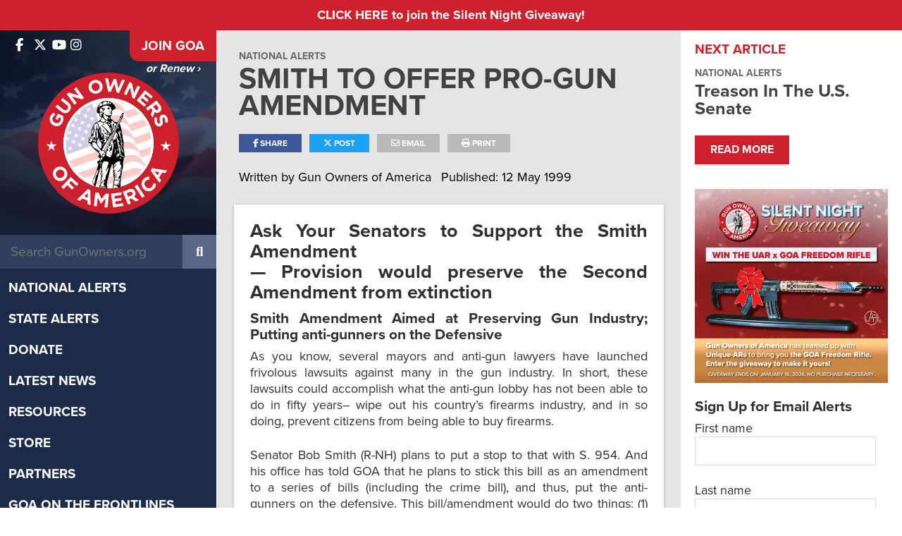

--- FILE ---
content_type: text/css
request_url: https://www.gunowners.org/wp-content/themes/gunowners/style.css?20230201-01
body_size: 8891
content:
/*
Theme Name: Gun Owners
Description: Wordpress Theme Designed for Gun Owners of America.
Author: Drogin Group, LLC.
Version: 1.0
*/

/*------------------------------------------------*/
/*-----------------[FONTS]------------------------*/
/*------------------------------------------------*/
/* @import url(fonts/font-awesome/font-awesome.min.css); */
/*------------------------------------------------*/
/*-----------------[RESET]------------------------*/
/*------------------------------------------------*/
html, body, div, span, applet, object, iframe, h1, h2, h3, h4, h5, h6, p, blockquote, pre, a, abbr, acronym, address, big, cite, code, del, dfn, em, font, img, ins, kbd, q, s, samp, small, strike, strong, tt, var, b, u, i, center, dl, dt, dd, ol, ul, li, fieldset, form, label, legend {
	margin: 0;
	padding: 0;
	border: 0;
	outline: 0;
	font-size: 100%;
	vertical-align: baseline;
	background: transparent;
}
* {
	box-sizing: border-box
}
:before, :after {
	box-sizing: border-box
}
:root {
	--topside:18px;
}
html, body {
	height: 100%;
}
html {
	font-family: sans-serif;
	-ms-text-size-adjust: 100%;
	-webkit-text-size-adjust: 100%
}
body {
	margin: 0;
}
ol {
	margin: 0 0 10px 1.5em
}
ul {
	margin: 0 0 10px 1.5em
}
blockquote, q {
	quotes: none;
}
blockquote:before, blockquote:after, q:before, q:after {
	content: '';
	content: none;
}
/* remember to define focus styles! */
:focus {
	outline: 0;
}
/* remember to highlight inserts somehow! */
ins {
	text-decoration: none;
}
del {
	text-decoration: line-through;
}

/*******************/
/* utility classes */
/*******************/

.hidden {
	display: none !important;
	visibility: hidden;
}
.mt-40 { margin-top: 40px; }
.mb-30 { margin-bottom: 30px; }
.mb-60 { margin-bottom: 60px; }
.no-mb { margin-bottom: 0px; }
.center { text-align: center; }

/*------------------------------------------------*/
/*-----------------[BASIC STYLES]-----------------*/
/*------------------------------------------------*/
body {
	background: none repeat scroll 0 0 #FFFFFF;
}
body, input, textarea, select, button {
	font-family: "proxima-nova", sans-serif;
	font-style: normal;
	font-weight: normal;
	line-height: 1.28em;
	font-size: 18px;
	color: #303030;
}
a {
	color: #CF202D;
	outline: medium none;
	text-decoration: none;
	transition: 0.5s;
}
a:hover {
	color: #000;
}
.clear {
	clear: both;
}

summary {
	cursor: pointer;
}

img {
	max-width: 100%;
	height: auto
}
iframe {
	max-width: 100%;
	border: none;
}
h1, h2, h3, h4, h5, h6 {
	font-weight: 700;
	line-height: 1.1em;
	padding-bottom: 0.4em;
}
h1 {
	font-size: 2em;
}
h2 {
	font-size: 1.5em;
}
h3 {
	font-size: 1.17em;
}
h4 {
	font-size: 1.12em;
}
h5 {
	font-size: .83em;
}
h6 {
	font-size: .75em;
}
p {
	margin-bottom: 1.36em;
}
ul {
	margin-bottom: 1.36em;
}
strong {
	font-weight: bold;
}
small {
	font-size: .8em;
	font-style: italic;
}
cite, em, i {
	font-style: italic;
}
ins {
	text-decoration: none;
}
pre {
	background-color: #F5F5F5;
	border: 1px solid rgba(0, 0, 0, 0.15);
	border-radius: 4px;
	display: block;
	font-size: 13px;
	line-height: 20px;
	margin: 0 0 10px;
	padding: 9.5px;
	white-space: pre-wrap;
	word-break: break-all;
	word-wrap: break-word;
}
dl {
	margin: 0 0 1.5em 0;
}
dl dt {
	font-weight: bold;
}
dd {
	margin-left: 1.5em;
}
hr {
	background: none repeat scroll 0 0 #D8D8D8;
	border: medium none;
	clear: both;
	height: 1px;
	margin: 12px 0;
}
blockquote {
	border-left: 5px solid #EEEEEE;
	margin: 0 0 20px;
	padding: 0 0 0 15px;
}
blockquote p {
	line-height: inherit;
	font-weight: 400;
}
blockquote p:before, blockquote p:after {
	display: inline-block;
	font-family: FontAwesome;
	opacity: 0.5;
	font-size: 13px;
}
blockquote p:first-child::before {
	content: '\f10d';
	margin-right: 5px;
	vertical-align: 11px;
}
blockquote p:last-child::after {
	content: '\f10e';
	margin-left: 5px;
	vertical-align: 7px;
}
blockquote cite {
	color: #005eb6;
	display: block;
}
input[type="text"], input[type="email"], input[type="tel"], input.text, input.title, textarea, select {
	background-color: #fff;
	border: 1px solid #DDDDDD;
	padding: 8px 9px;
	transition: 0.3s;
	line-height: 1.212em;
	font-size: 1.055em;
	color: #000;
}
input[type="submit"], button, .button {
	background: #CF202D;
	color: #FFFFFF;
	display: inline-block;
	line-height: 1.074em;
	max-width: 100%;
	padding: 12px 22px;
	text-align: center;
	transition: 0.3s;
	width: auto;
	cursor: pointer;
	border: none;
	font-size: 0.88em;
	text-transform: uppercase;
	font-weight: 700;
	vertical-align: top;
	font-family: "proxima-nova", sans-serif;
}
input[type="submit"]:hover, button:hover, input[type="submit"]:focus, button:focus, .button:hover {
	background: #222;
	color: #fff
}
.button.big {
	font-size: 1.166em;
	line-height: 1.001em;
	padding: 17px 34px;
}
.clearfix:after {
	visibility: hidden;
	display: block;
	font-size: 0;
	content: " ";
	clear: both;
	height: 0;
}
* html .clearfix {
	zoom: 1;
} /* IE6 */
*:first-child+html .clearfix {
	zoom: 1;
} /* IE7 */
.screen-reader-text {
	text-indent: -9999px;
	display: none
}
table {
	background: none repeat scroll 0 0 #EEEEEE;
	border-collapse: separate;
	width: 100%;
}
table th {
	background: none repeat scroll 0 0 #F6F6F6;
	font-weight: 700;
	padding: 5px 10px;
	text-align: left;
}
table td {
	background: #fff;
	padding: 5px 20px;
}

#table {
	overflow: auto;
}
/*------------------------------------------------*/
/*----------------------[GRIDS]-------------------*/
/*------------------------------------------------*/
.row {
	margin: 0 -10px;
	position: relative;
}
.row:after, .row:before {
	content: " ";
	display: table;
	clear: both;
}
.grid1, .grid2, .grid3, .grid4, .grid5, .grid6, .grid7, .grid8, .grid9, .grid10, .grid11, .grid12 {
	position: relative;
	min-height: 1px;
	padding-right: 10px;
	padding-left: 10px;
	float: left;
}
.grid12 {
	width: 100%
}
.grid11 {
	width: 91.66666667%
}
.grid10 {
	width: 83.33333333%
}
.grid9 {
	width: 75%
}
.grid8 {
	width: 66.66666667%
}
.grid7 {
	width: 58.33333333%
}
.grid6 {
	width: 50%
}
.grid5 {
	width: 41.66666667%
}
.grid4 {
	width: 33.33333333%
}
.grid3 {
	width: 25%
}
.grid2 {
	width: 16.66666667%
}
.grid1 {
	width: 8.33333333%
}
.row > .grid3:nth-child(4n+1) {
	clear: both
}
.row > .grid6:nth-child(2n+1) {
	clear: both
}
/*------------------------------------------------*/
/*-------------------[TYPOGRAPHY]-----------------*/
/*------------------------------------------------*/
.bannerTab {
	display: table;
	height: 100%;
	table-layout: fixed;
	width: 100%;
}
.bannerCell {
	display: table-cell;
	vertical-align: middle;
	text-align: center;
}
.red {
	color: #CF202D;
}
.uppercase {
	text-transform: uppercase;
}
a.white{color:#fff}
a.white:hover{	color: #CF202D;}
.flex {
	display: flex;
	flex-direction: row;
}
.flex.reverse {
	flex-direction: row-reverse;
}
.space5 {
	clear: both;
	height: 5px
}
.space10 {
	clear: both;
	height: 10px
}
.space20 {
	clear: both;
	height: 20px
}
.space30 {
	clear: both;
	height: 30px
}
.space40 {
	clear: both;
	height: 40px
}
.space50 {
	clear: both;
	height: 50px
}
#searchsubmit {
	font-family: FontAwesome
}
/*------------------------------------------------*/
/*--------------------[IMAGES]--------------------*/
/*------------------------------------------------*/
/*
Resize images to fit the main content area.
- Applies only to images uploaded via WordPress by targeting size-* classes.
- Other images will be left alone. Use "size-auto" class to apply to other images.
*/
img.size-auto, img.size-full, img.size-large, img.size-medium, .attachment img {
	max-width: 100%; /* When images are too wide for containing element, force them to fit. */
	height: auto; /* Override height to match resized width for correct aspect ratio. */
}
.alignleft, img.alignleft {
	display: inline;
	float: left;
	margin-right: 24px;
	margin-top: 6px;
}
.alignright, img.alignright {
	display: inline;
	float: right;
	margin-left: 24px;
	margin-top: 4px;
}
.aligncenter, img.aligncenter {
	clear: both;
	display: block;
	margin-left: auto;
	margin-right: auto;
}
img.alignleft, img.alignright, img.aligncenter {
	margin-bottom: 1.55em;
}
.wp-caption {
	background: #f1f1f1;
	line-height: 18px;
	margin-bottom: 20px;
	max-width: 632px !important; /* prevent too-wide images from breaking layout */
	padding: 8px;
	text-align: center;
}
.wp-caption p.wp-caption-text {
	font-size: 12px;
	margin: 5px;
}
.wp-smiley {
	margin: 0;
}
/*------------------------------------------------*/
/*-------------------[STRUCTURE]------------------*/
/*------------------------------------------------*/
.wrapper {
	margin: 0 auto;
	max-width: 100%;
	position: relative;
	width: 1000px;
	padding-left: 15px;
	padding-right: 15px;
}
.wrapper:after {
	visibility: hidden;
	display: block;
	font-size: 0;
	content: " ";
	clear: both;
	height: 0;
}
#siteArea {
	width: 100%;
}
#pageArea {
	width: 50%;
	min-width: 1042px;
	flex-grow: 1;
}
/*------------------------------------------------*/
/*-------------------[MAIN HEADER]----------------*/
/*------------------------------------------------*/
#header {
	position: absolute;
	width: 100%;
	z-index: 1;
}
#header .wrapper {
	width: 100%;
	padding-left: 25px;
	padding-right: 0px
}
#logo {
	width: 175px;
	float: left;
	padding-top: 17px;
}
#logo img {
	display: block
}
#logoQuote {
	float: left;
	color: #fff;
	padding-top: 25px;
	padding-left: 24px;
}
.logoQuoteTxt {
	font-style: italic;
	font-weight: 700;
	line-height: 1.2em;
	font-size: 1.11em;
}
.logoQuoteCite {
	font-weight: 600;
	line-height: 1em;
	font-size: 1.22em;
	padding-top: 0.3em;
}
#headerRight {
	float: right
}
#headerSocial {
	float: left;
	font-size: 1.555em;
	padding-right: 1.44em;
	padding-top: 1.26em;
	display: grid;
	grid-template-columns: 1fr 1fr 1fr 1fr;
	grid-gap: 5px;
}
#headerSocial > a {
	margin-left: 0.4em;
	color: #fff;
	height:0.8em;
	width:0.8em;
}

#headerSocial a img {
	margin-top:2px;
}
#headerBtns {
	float: right;
	width: 200px;
	max-width: 100%;
	position: relative;
}
#headerJoin {
	margin-bottom: 8px
}
#headerJoin > a {
	display: block;
	padding: 1.738em 10px;
	font-style: normal;
	font-weight: 700;
	line-height: 1em;
	font-size: 1.33em;
	text-align: center;
	text-transform: uppercase;
	background-color: #CF202D;
	color: #fff;
}
#headerJoin > a:hover {
	background-color: #222
}
#headerDonate {
}
#headerDonate > a {
	line-height: 1em;
	font-size: 1.166em;
	text-align: center;
	text-transform: uppercase;
	color: #CF202D;
	display: block;
	font-weight: 700;
	padding: 23px 10px;
	background: #fff;
}
#headerDonate > a .fa {
	background: #CF202D;
	color: #fff;
	display: inline-block;
	vertical-align: top;
	width: 22px;
	height: 22px;
	font-size: 0.85em;
	line-height: 22px;
	border-radius: 100%;
	margin-right: 3px;
	text-indent: 0px;
}
#headerRenew {
	text-align: center;
	margin-top: 8px;
	position: absolute;
	width: 100%;
}
#headerRenew a {
	display: block;
	font-style: italic;
	font-weight: bold;
	line-height: normal;
	font-size: 0.888em;
	text-align: center;
	color: #FFFFFF;
}
#headerRenew a:hover {
	color: #CF202D;
}
/*------------------------------------------------*/
/*-----------------[HEADER SIDEBAR]---------------*/
/*------------------------------------------------*/
#headerSide {
	width: 27.5%;
	background: #1C2B49;
	flex-grow: 1;
	max-width: 399px;
}
#headerSideIn {
	width: 100%;
	position: relative;
	z-index: 2;
}
#headerSideTop {
	align-items: center;
}
#headerSideSocial {
	width: 100px;
	flex-grow: 1;
	padding-left: 22px;
}

.headerSideSocialInside {
	display: grid;
	grid-template-columns: 1fr 1fr 1fr 1fr 1fr;
	grid-gap: 12px;
	width:100px;
	padding-bottom: 10px;
	margin-right: 10px;

}
#headerSideSocial a {
	color: #fff;
	height:14px;
	width:14px;
}

#headerSideSocial a img {
	margin-top: 4px;
}
#headerSideSocial a:hover {
	color: #CF202D;
}
#headerSideJoin {
	position: relative;
	text-align: center;
}
#headerSideJoin a.joinBtnHeaderSide {
	font-weight: 800;
	line-height: 1em;
	font-size: 1.055em;
	color: #FFFFFF;
	display: block;
	text-transform: uppercase;
	background: #CF202D;
	border-radius: 0 0 0 13px;
	padding: 13px 17px;
}
#headerSideJoin a.joinBtnHeaderSide:hover {
	background: rgba(0,0,0,0.7)
}
#headerSideJoin a.renewBtnHeaderSide {
	font-style: italic;
	font-weight: bold;
	line-height: 1em;
	font-size: 0.888em;
	text-align: center;
	color: #FFFFFF;
	position: absolute;
	width: 100%;
	left: 0;
	margin-top: 3px;
}
#headerSideJoin a.renewBtnHeaderSide:hover {
	color: #CF202D
}
#headerSideLogo {
	width: 200px;
	max-width: 100%;
	margin: 0 auto;
	padding-top: 16px;
}
#headerSideLogo .hdrLogoD {
	display: block
}
#headerSideLogo .hdrLogoM {
	display: none
}
#headerSideLogo img {
	display: block
}
#headerTopBx {
	padding-bottom: 30px;
	background-image: url(images/headerSide_bg.jpg);
	background-repeat: no-repeat;
	background-color: #1C2B49;
	background-position: center;
	background-size: cover;
}
#headerSideSearch {
	position: relative
}
#headerSideSearch form {
	position: relative;
	padding-right: 48px;
	background: #303F5D
}
#headerSideSearch input[type="text"] {
	background: none;
	border: none;
	font-size: 1.055em;
	color: #fff;
	padding: 12px 15px;
	line-height: 1.264em;
	width: 100%;
}
#headerSideSearch input[type="submit"] {
	background: none;
	position: absolute;
	right: 0;
	top: 0;
	width: 48px;
	height: 48px;
	text-align: center;
	line-height: 48px;
	font-size: 1.0555em;
	padding: 0;
	background: #586785;
}
#headerSideNav {
	position: relative;
	font-size: 1.055em;
	font-weight: 800;
	line-height: 1.0535em;
	text-transform: uppercase;
	text-align: left;
	padding-top: 5px;
}
ul.desktopMenu {
	margin: 0;
	padding: 0;
	list-style: none
}
ul.desktopMenu > li {
	display: block;
	position: relative;
}
ul.desktopMenu > li > a {
	display: block;
	padding: 12px 12px;
	color: #fff;
}
ul.desktopMenu > li:hover > a,
ul.desktopMenu .current-menu-item > a { color: #C2CDE2 }
ul.desktopMenu .current-menu-item > a { border-bottom: 2px solid white; }
ul.desktopMenu > li.sideNavDonate > a {
	background: #CF202D
}
ul.desktopMenu > li > ul {
	position: absolute;
	display: block;
	left: 100%;
	margin: 0;
	padding: 0;
	width: 200px;
	text-align: left;
	font-size: 0.9em;
	line-height: 1em;
	background: #303F5D;
	border-left: solid 1px rgba(0,0,0,0.1);
	text-transform: capitalize;
	top: 0;
	display: none;
	list-style: none;
}
ul.desktopMenu > li > ul:before {
	right: 100%;
	top: var(--topside);
	border: solid transparent;
	content: " ";
	height: 0;
	width: 0;
	position: absolute;
	pointer-events: none;
	border-color: rgba(48, 63, 93, 0);
	border-right-color: #303F5D;
	border-width: 15px;
	margin-top: -15px;
}
ul.desktopMenu > li > ul > li {
	border-bottom: solid 1px rgba(0,0,0,0.1);
}
ul.desktopMenu > li > ul > li > a {
	color: #fff;
	padding: 8px 10px;
	display: block;
}
ul.desktopMenu > li > ul > li > a:hover {
	background: rgba(0,0,0,0.1)
}

ul.desktopMenu .current-menu-item > ul,
ul.desktopMenu .current-menu-ancestor ul {
	position: relative;
	display: block;
	left: 0;
	width: 100%;
	padding-left: 12px;
}

#mobile-menu-close {
	color:white;
	position: fixed;
	top:10px;
	right:10px;
	font-size: 50px;
	display:none;
}

#mobile-menu-overlay {
  position: fixed;
  display: none;
  width: 100%;
  height: 100%;
  top: 0;
  left: 0;
  right: 0;
  bottom: 0;
  background-color: rgba(0,0,0,0.5);
  z-index: 5;
}

/*------------------------------------------------*/
/*--------------------[PAGE MAIN]-----------------*/
/*------------------------------------------------*/
#container {
	width: 50%;
	flex-grow: 1;
}
#containerBx {
	background: #E5E5E5;
	border-left: solid 1px #fff;
	padding-left: 24px;
	padding-right: 24px;
	padding-top: 30px;
	padding-bottom: 30px;
	width: 100%;
	height: 100%;
}
.postHeader {
	padding-bottom: 1.5em;
	padding-left: 7px;
	padding-right: 7px;
}
.postTags {
	color: #686868;
	text-transform: uppercase;
	font-weight: 700;
	line-height: 1em;
	font-size: 0.777em;
	padding-bottom: 0.5em;
}
.postTags span.featuredTag {
	margin: 0;
	color: #CF202D;
}
.postTags span {
	display: inline-block;
	margin: 0 3px;
}
.postTags a {
	color: #686868;
}
.singlePostTitle {
	font-weight: 700;
	line-height: 0.928em;
	font-size: 2.333em;
	text-transform: uppercase;
	color: #424242;
	padding-bottom: 0.5em;
}
.singlePostShare {
	position: relative;
	font-size: 0.666em;
	line-height: 1.001em;
	text-transform: uppercase;
	font-weight: 700;
}
.singlePostShare ul {
	margin: 0;
	padding: 0;
	list-style: none
}
.singlePostShare ul li {
	display: inline-block;
	vertical-align: top;
	margin-right: 8px;
}
.singlePostShare a {
	background-color: #B9B9B9;
	display: block;
	padding: 7px 20px;
	color: #fff;
}
.singlePostShare a.printShare {
	background-color: #fff;
	color: #888;
}

@media (max-width: 600px) {
	a.printShare { display: none; }
}

.singlePostShare a.fbShare {
	background-color: #3B5998
}
.singlePostShare a.twShare {
	background-color: #1DA1F2
}
.singlePostShare .fa {
	margin-right: 3px;
}
.singlePostShare > ul > li > a:hover {
	background-color: #B9B9B9;
}
.postMeta {
	color: #000;
	padding-top: 1.35em;
}
.postMeta a {
	color: #000;
}
.postMeta span {
	margin-right: 9px;
}
.postVideoBx {
	background-color: #000;
	margin-bottom: 30px;
}
.postVideoBx iframe {
	display: block
}
.postBx {
	background: #FFFFFF;
	box-shadow: 0px 1px 4px rgba(0, 0, 0, 0.25);
	padding-left: 23px;
	padding-right: 23px;
	padding-top: 23px;
	padding-bottom: 5px;
	width: 100%
}
#pageNavigation {
	position: relative;
	padding-top: 25px;
}
#pageNavigation a {
	text-transform: uppercase;
	font-weight: 700;
	font-size: 1.055em
}
.nav-previous {
	float: left
}
.nav-next {
	float: right
}
.sectionTitle {
	text-align: center;
	color: #797979;
	line-height: 1em;
	font-size: 1.611em;
	text-transform: uppercase;
	padding-bottom: 0.63em;
}
#featuredNews {
	padding-top: 29px;
}
.blogPostBx {
	background: #fff;
	box-shadow: 0px 1px 4px rgba(0, 0, 0, 0.25);
}
.blogPostBx.withImg {
	background-position: center;
	background-repeat: no-repeat;
	background-size: cover;
}
.blogPostBx.withImg .blogPostBxIn, .blogPostBx.withImg .blogArticleContent {
	background: rgba(0,0,0,0.65)
}
.blogPostBx.withImg .postTags a {
	color: #fff
}
.blogPostBx.withImg .blogPostTitle a {
	color: #fff
}
.blogPostBx.withImg .blogPostDesc {
	color: #fff
}
.blogPostFeaturedImg {
	width: 38%;
	background-position: center;
	background-size: cover;
	background-repeat: no-repeat;
}
.withFeaturedImg .blogPostBxIn {
	width: 50%;
	flex-grow: 1;
}
.blogPostBxIn, .blogArticleContent {
	padding-left: 20px;
	padding-top: 17px;
	padding-right: 20px;
	padding-bottom: 27px;
}
.blogLoopGrid {
	padding-bottom: 16px;
}
.blogPostTitle {
	color: #424242;
	font-size: 1.611em;
	line-height: 1em;
	padding-bottom: 0.25em;
}
.blogPostTitle a {
	color: #424242;
}
.blogPostTitle a:hover {
	color: #CF202D;
}

.blogPostDesc {
	padding-bottom: 0;
	font-size: 1.055em;
	line-height: 1.3em;
	color: #303030;
}
.blogPostBtn {
	padding-top: 1.05em;
}

#readMoreNewsBtn { text-align: center; }

#blogposts .blogPostTitle {
	flex: 1;
	display: flex;
	align-items: center;
}

#blogposts {
	display: grid;
	grid-template-columns: 1fr 1fr;
	grid-gap: 15px;
	margin-bottom: 20px;
	justify-items: center;

}

#featuredNews #blogposts {

}

.blogPostItem {
	width: 100%;
}

.home #blogposts {
	grid-template-columns: 1fr;
}

.blogPostBx {
	height:100%;
}

.blogArticleContent {
	display: flex;
	flex-direction: column;
	width:100%;
	align-items: left;
}

@media (max-width: 1000px) {
	#blogposts {
		grid-template-columns: 1fr;
	}

	.blogPostItem {
		max-width: 500px;
	}
}

.recent-stickied-post {
	border: 4px solid #cf202d;
	/* border-radius: 3px; */
}

/*------------------------------------------------*/
/*------------------[INTERN PAGE]-----------------*/
/*------------------------------------------------*/

.internSectionOne {
	display: flex;
	flex-direction: row;
	grid-gap:30px;
	height:450px;
}

#container #containerBx.intern-box-container {
	padding:0;
}
.internSectionOneHeader img {
	height:100%;
	width:100%;
	object-fit: cover;
}

.intern-image-fade-left {
	mask-image: linear-gradient(to left, rgba(0,0,0,0) 0%,rgba(0,0,0,1) 50%);
   -webkit-mask-image: linear-gradient(to left, rgba(0,0,0,0) 0%,rgba(0,0,0,1) 50%);
}

.intern-image-fade-right {
	mask-image: linear-gradient(to right, rgba(0,0,0,0) 0%,rgba(0,0,0,1) 50%);
   -webkit-mask-image: linear-gradient(to right, rgba(0,0,0,0) 0%,rgba(0,0,0,1) 50%);
}

.internSectionOneHeader {
	width:100%;
}

.internSectionOneContentContainer {
	height:100%;
	display: flex;
	flex-direction: column;
	justify-content: center;
	width:100%;
}

.internSectionOneContent {
	width: 500px;
	padding:10px;
}

@media screen and (max-width:800px) {
	.internSectionOne{
		grid-gap:0;
		flex-direction: column;
		height:auto;
		margin-top:10px;
		margin-bottom:10px;
	}
	.internSectionOneHeader img {
		height:300px;
	}

	.reversed-grid {
		flex-direction: column-reverse;
	}
	.intern-image-fade-right, .intern-image-fade-left {
		mask-image: none;
		-webkit-mask-image:none;
	}
	.internSectionOneContent {
		width:100%;
	}
}




.intern-flex-left {	align-items: start; }
.intern-flex-right { align-items: end; }

/*------------------------------------------------*/
/*------------------[PAGE SIDEBAR]----------------*/
/*------------------------------------------------*/
#sidebar {
	padding-left: 31px;
	padding-right: 25px;
	width: 32.3%;
	padding-top: 30px;
	background: #fff;
	max-width: 337px;
}
.nxtArticleHead {
	font-weight: 700;
	text-transform: uppercase;
	color: #CF202D;
	font-size: 1.055em;
	line-height: 1.3em;
	padding-bottom: 0.8em;
}
#sidebarNxtArticle {
	padding-bottom: 35px;
}
#sidebar .blogPostDesc {
	font-size: 0.88em;
	padding-top: 0.2em;
}
#sidebar .gform_widget .widget-title {
	display: none
}
#sidebar .gform_widget .gform_heading {
	text-align: center;
	background: #CF202D;
	padding: 15px 10px;
}
#sidebar .gform_widget .gform_title {
	padding: 0;
	font-weight: 700;
	text-transform: uppercase;
	color: #fff;
	line-height: 1em;
	font-size: 1em;
}
#sidebar .gform_widget .gform_title::before {
	font-family: FontAwesome;
	content: "\f0e0";
	margin-right: 5px;
}
#sidebar .gform_widget .gform_body {
	padding-left: 10px;
	padding-right: 10px;
	padding-top: 10px;
	position: relative;
	background: #12254B;
}
#sidebar .gform_widget input[type="text"] {
	font-size: 0.833em;
	text-align: center;
	border: none;
	background: #fff;
	font-weight: 700;
	color: #000;
	line-height: 1.2em;
	padding: 12px 10px;
}
#sidebar ul.gform_fields > li.gfield {
	width: 100%;
	padding-bottom: 9px
}
#sidebar .gform_footer {
	text-align: center;
	padding-left: 10px;
	padding-right: 10px;
	padding-bottom: 16px;
	background: #12254B;
}
#sidebar .widget-container {
	padding-bottom: 16px;
}
#sidebar .button.sidebarCntrbt {
	display: block;
	padding: 15px 22px 16px;
}
#sidebar .button.sidebarCntrbt .fa {
	background: #fff;
	color: #CF202D;
	display: inline-block;
	vertical-align: top;
	width: 16px;
	height: 16px;
	font-size: 0.85em;
	line-height: 16px;
	border-radius: 100%;
	margin-right: 3px;
	text-indent: 2px;
}
/*------------------------------------------------*/
/*------------------[GRAVITY FORMS]---------------*/
/*------------------------------------------------*/
.gform_wrapper {
	position: relative
}
ul.gform_fields {
	margin: 0 -5px;
	position: relative;
	padding: 0;
	list-style: none;
}
ul.gform_fields:after, ul.gform_fields:before {
	content: " ";
	display: table;
	clear: both;
}
ul.gform_fields > li.gfield {
	position: relative;
	min-height: 1px;
	padding-right: 5px;
	padding-left: 5px;
	float: left;
	width: 50%;
	padding-bottom: 12px;
	position: relative
}
ul.gform_fields > li.gfield.joinFname {
	width: 23.5%;
}
ul.gform_fields > li.gfield.joinLname {
	width: 23.5%;
}
ul.gform_fields > li.gfield.joinEmail {
	width: 38%
}
ul.gform_fields > li.gfield.joinZip {
	width: 15%
}
ul.gform_fields > li.gfield.onethird {
	width: 33.33%
}
ul.gform_fields > li.gfield.fullwidth {
	width: 100%
}
ul.gform_fields > li.gfield input[type="text"] {
	width: 100%
}
ul.gform_fields > li.gfield textarea {
	width: 100%;
	height: 120px;
}
.gform_footer img {
	position: absolute
}
.validation_error {
	display: none;
}
.gfield_description.validation_message {
	color: red;
	font-size: 0.7em;
	line-height: 1em;
	position: absolute;
}
ul.sub-list {
	float: left;
	list-style: outside none none;
	margin: 0;
	padding: 0 10px;
	width: 50%;
}
ul.sub-list label {
	color: #434343;
	font-size: 0.9em;
}
ul.gform_fields > li.gfield.volunteercheckboxes {
	border: 2px solid #cacaca;
	border-radius: 4px;
	margin-bottom: 25px;
	padding: 15px 20px;
}
ul.gform_fields > li.gfield.volunteerphone {
	width: 30%
}
ul.gform_fields > li.gfield.volunteerzip {
	width: 20%
}
ul.gform_fields > li.gfield.volunteercheckboxes {
	border: 2px solid #cacaca;
	border-radius: 4px;
	padding: 15px 20px;
}
.gfield_label {
	color: #7e7e7e;
	display: block;
	font-size: 1em;
	font-weight: 700;
	padding-bottom: 8px;
}
.errorMessages {
	margin: 0;
	padding: 0;
	list-style: none;
}
.rowForm .gform_footer {
	text-align: center
}
.gplaceholder .gfield_label {
	display: none
}
/*------------------------------------------------*/
/*--------------------[CATEGORY]------------------*/
/*------------------------------------------------*/
#main.archiveMain #containerBx {
	padding-top: 30px;
	padding-bottom: 24px;
}
#newsFilter {
	position: relative;
	text-align: center;
	padding-top: 4px;
	padding-bottom: 35px;
}
#newsFilter span {
	display: inline-block;
	vertical-align: middle;
	font-weight: 700;
	line-height: 1em;
	font-size: 0.888em;
	text-align: center;
	text-transform: uppercase;
	color: #000000;
	margin-right: 5px;
}
#newsFilter select {
	display: inline-block;
	vertical-align: middle;
	font-weight: 600;
	line-height: 1em;
	font-size: 1.16em;
	text-align: left;
	color: #777777;
	background: #fff;
	border: 1px solid #8D8D8D;
	padding: 9px 15px 8px;
	width: 454px;
	max-width: 80%;
}
.row.archivePostsRow .grid6 {
	width: 49.97%;
	padding-bottom: 25px;
}
#pageNav {
	text-align: center;
}
.wp-pagenavi a, .wp-pagenavi span {
	display: inline-block;
	margin: 0 3px;
	width: 28px;
	height: 28px;
	font-size: 0.888em;
	text-align: center;
	line-height: 28px;
	font-weight: 700;
	background: rgba(0,0,0,0.05);
}

/*------------------------------------------------*/
/*-------------------[PAGINATION]-----------------*/
/*------------------------------------------------*/

.page-numbers {
  display: inline-block;
  margin: 0 3px;
  width: 28px;
  height: 28px;
  font-size: 0.888em;
  text-align: center;
  line-height: 28px;
  font-weight: 700;
  background: rgba(0,0,0,0.05);
}

/*------------------------------------------------*/
/*--------------------[ABOUT GOA]-----------------*/
/*------------------------------------------------*/
#pageBanner {
	position: relative;
	color: #fff;
	background-position: center;
	background-repeat: no-repeat;
	background-size: cover;
	background-image: url(images/pagebanner_bg.jpg);
	border-bottom: solid 6px #fff;
}
#pageBanner .bannerTab {
	padding-top: 204px;
	padding-bottom: 85px;
	background: rgba(0,0,0,0.3)
}
#pageBanner .wrapper {
	width: 680px;
}
.bannerTitle {
	font-weight: 700;
	line-height: 0.95em;
	font-size: 3.11em;
	text-align: center;
	text-transform: uppercase;
	padding-bottom: 0;
}
.bannerTxt {
	text-align: center;
}

.bannerTxt p {
	padding-top: 0.7em;
	font-weight: 600;
	line-height: 1.3em;
	font-size: 1.277em;
	margin: 0;
}
.bannerTxt p.normal {
	font-size: 1em;
	padding-top: 0.94em;
}
.bannerBtn {
	padding-top: 2.1em;
}
.bannerRenew {
	font-weight: 700;
	text-transform: uppercase;
	padding-top: 1.35em;
}
.section {
	background-position: center;
	background-repeat: no-repeat;
	background-size: cover;
	padding-top: 33px;
	padding-bottom: 28px;
	border-left: solid 1px #fff;
}
.sectionTxtBx {
	width: 54.45%;
}
.sectionTxtBx.right {
	float: right;
}
.sectionTxtBx.wide {
	width: 59%;
}
.title {
	font-weight: 700;
	line-height: 1.1em;
	font-size: 2.11em;
	color: #424242;
	padding-bottom: 0.45em;
	width: 540px;
	max-width: 100%;
}
.section.sectionAssociatedGOA {
	background-color: #fff;
	padding-top: 40px;
}
.titleAssociated, .titleAbout {
	text-align: center;
	font-size: 1.388em;
	line-height: 1em;
	padding-top: 0.3em;
	padding-bottom: 1em;
	color: #858585;
	padding-top: 0;
}
#associatesGrid {
	display: grid;
	grid-template-columns: 1fr 1fr 1fr;
	align-content: center;
	grid-gap: 20px;
}
@media (max-width: 600px) {
	#associatesGrid {
		grid-template-columns: 1fr;
		grid-gap: 50px;
	}
}

@media (max-width: 740px) and (min-width: 600px) {
	#associatesGrid { grid-template-columns: 1fr 1fr; }
}

.associatesLogo {
	display: flex;
	align-content: center;
}
.associatesLogo .bannerTab {
	height: 138px;
	width: 236px;
	max-width: 100%;
	margin:auto;
}
.associatesLogo img {
	display: block;
	margin: 0 auto;
	max-height: 113px;
}
.associatesTitle {
	font-weight: bold;
	line-height: 1.05em;
	font-size: 1.166em;
	text-align: center;
	color: #858585;
	padding-top: 0.4em;
}
.aboutGOAlogo {
	width: 342px;
	margin: 0 auto;
	max-width: 100%;
	padding-bottom: 0.7em;
}
.aboutGOAtxt {
	color: #303030;
	text-align: center;
	width: 574px;
	margin: 0 auto;
	max-width: 100%;
}
.aboutGOAbtn {
	text-align: center;
	padding-top: 22px;
}
.aboutGOAlogo img {
	display: block
}
.section.sectionAboutJoinGOA {
	padding-bottom: 36px;
	background: #F3F3F3;
}
.section.sectionGOAteam {
	padding-bottom: 11px;
	background: #E5E5E5;
}
.section.sectionGOAteam .wrapper {
	width: 1020px;
}
#teamRow {
}
#teamRow > .teamGrid {
	padding-top: 3px;
	padding-bottom: 20px;
	width: 49.97%;
}
.teamGridBx.flex {
	padding: 23px 20px 27px;
	background: #fff;
	box-shadow: 0px 1px 4px rgba(0, 0, 0, 0.25);
}
.teamGridImg {
	width: 37.755%;
	padding-right: 20px;
}
.teamImg {
	width: 100%;
	padding-top: 100%;
	background-position: center;
	background-repeat: no-repeat;
	background-size: cover;
}
.teamGridTxtBx {
	width: 50%;
	flex-grow: 1
}
.teamGridName {
	color: #424242;
	font-size: 1.333em;
	line-height: 1.05em;
	padding-bottom: 0.48em;
}
.teamSocial {
	width:150px;
}

.innerTeamSocial {
	display:grid;
	grid-template-columns: repeat( auto-fit, minmax(10px, 30px) );
}

.innerTeamSocial > a {
	vertical-align: top;
	color: #A2A2A2;
	margin-right: 0.4em;
}
.innerTeamSocial a img {
	width:13px;
}
.teamIntro {
	color: #000;
	padding-top: 0.55em;
	font-size: 0.8333em;
	line-height: 1.21em;
}
.teamBtn {
	padding-top: 0.7em;
}
.teamBtn a.button {
	font-size: 0.777em;
	padding: 7px 12px;
}
.teamPop {
	display: none;
	width: 892px;
	margin: 0 auto;
	max-width: 100%
}
body .fancybox-slide--html .fancybox-close-small {
	color: #fff;
	padding: 5px;
	right: 0;
	top: 0;
	background: #CF202D;
	width: 32px;
	height: 32px;
}
.teamPop.fancybox-content {
	padding: 32px
}
.section.sectionAboutAccomplishments {
	padding-bottom: 50px;
	background: #F3F3F3;
}
.section.sectionAboutAccomplishments .wrapper {
	width: 1020px
}
.shortPostBx {
	padding: 18px 20px 18px;
	margin-top: 4px;
	margin-bottom: 15px;
	background: #fff;
	box-shadow: 0px 1px 4px rgba(0, 0, 0, 0.25);
	align-items: center;
}
.shortPostTxtBx {
	width: 50%;
	flex-grow: 1;
	padding-right: 15px;
}
.shortPostTitle {
	padding: 0;
	font-size: 1.611em;
	color: #424242;
}
.shortPostsBtn {
	text-align: center;
	padding-top: 10px;
}
#featured2Col {
	padding-top: 30px;
	padding-bottom: 30px;
	background: #E5E5E5;
}
#featured2Col #featuredNews {
	padding-top: 0
}
#featured2Col .wrapper {
	width: 1020px
}
#featured2Col #readMoreNewsBtn {
	text-align: center;
	margin-top: 20px;
}
#featured2Col #readMoreNewsBtn .button {
	display: inline-block;
}
.section.sectionAboutWhatTheySay {
	background-color: #fff;
}
.whatSayTitle {
	color: #6E6E6E;
	font-size: 1.944em;
	line-height: 1em;
}
#testimonialSlider {
	position: relative;
}
ul.slides {
	margin: 0;
	padding: 0;
	list-style: none;
	width: 100%
}
ul.slides li {
	position: relative;
	width: 100%
}
.testimonialsQuote {
	font-style: italic;
	font-weight: 400;
	line-height: 1.55em;
	font-size: 1.388em;
	color: #000000;
}
.testimonialsName {
	font-weight: 700;
	line-height: 1em;
	font-size: 1.388em;
	color: #CF202D;
	padding-top: 0.6em;
}
.flex-control-nav {
	margin: 0;
	padding: 0;
	list-style: none;
}
.flex-control-nav li {
	display: inline-block;
	vertical-align: top;
	margin-right: 8px;
}
.flex-control-nav li a {
	text-indent: -9999px;
	font-size: 0;
	display: block;
	cursor: pointer;
	background: #BDBDBD;
	width: 12px;
	height: 12px;
}
.flex-control-nav li a.flex-active {
	background: #CF202D;
}
#testimonialSlider .flex-control-nav {
	padding-top: 36px;
	padding-left: 4px;
}
/*------------------------------------------------*/
/*--------------------[JOIN GOA]------------------*/
/*------------------------------------------------*/
#pageBanner.join-goa-banner .bannerTab {
	padding-bottom: 57px;
}
.section.sectionGOAMemberBenefits {
	padding-top: 25px;
	padding-bottom: 32px;
	background: #F3F3F3;
}
.section.sectionGOAMemberBenefits .title {
	text-align: center;
	width: 100%;
}
.section.sectionGOAMemberBenefits .wrapper {
	width: 1020px
}
.benefitsMembrshpBtn {
	text-align: center;
	padding-top: 20px;
}
#benefitsRow .grid6 {
	padding-top: 8px;
	padding-bottom: 17px;
	width: 49.97%;
}
.benefitsBx.flex {
	background: #fff;
	box-shadow: 0px 1px 4px rgba(0, 0, 0, 0.25);
	padding: 24px 20px 26px;
}
.benefitsImg {
	width: 95px;
	padding-right: 18px;
}
.benefitsImg img {
	display: block;
	margin: 0 auto
}
.benefitsTxtBx {
	width: 50%;
	flex-grow: 1;
}
.benfitsTitle {
	font-weight: bold;
	line-height: 1em;
	font-size: 1.333em;
	color: #424242;
}
.benefitsTxt {
	font-size: 0.833em;
	color: #000000;
	line-height: 1.22em;
	width: 330px;
	max-width: 100%;
	word-wrap: break-word;
}
.lifetimeMemImg {
	width: 33%;
	padding-right: 35px;
}
.lifetimeMemImg img {
	display: block;
	margin: 0 auto
}
.lifetimeMemTxt {
	width: 50%;
	flex-grow: 1;
}
.section.sectionLifetimeMember {
	background-color: #fff
}
/*------------------------------------------------*/
/*-------------------[TAKE ACTION]----------------*/
/*------------------------------------------------*/
#pageBanner.take-action-banner .bannerTab {
	padding-bottom: 77px;
}
#containerBx.pageBoxesContainer {
	padding-top: 14px;
}
.pageBxSection {
	background: #fff;
	box-shadow: 0px 1px 4px rgba(0, 0, 0, 0.25);
	margin-bottom: 21px;
	padding: 27px 26px 23px;
}
.pageBxSection .blogPostTitle {
	padding-bottom: 0.35em
}
.pageBxSection p {
	margin-bottom: 0.4em;
}
.pageBxSection.sectionContactTakeAction {
	margin-top: 39px;
}
/*------------------------------------------------*/
/*--------------------[HOMEPAGE]------------------*/
/*------------------------------------------------*/
body.home #siteArea {
	border-top: solid 6px #fff;
}
body.home.paged #siteArea{border-top:none}
#homeVideo {
	height: 100%;
	left: 0;
	position: absolute !important;
	top: 0;
	width: 100%;
	display: block;
	vertical-align: top;
	z-index: -1;
}
#homeVideo video {
}
#pageBanner.home-banner {
	height: auto;
	border-bottom: none;
	background: none
}
#pageBanner.home-banner .bannerTab {
	height: 759px;
	padding-top: 110px;
	padding-bottom: 49px;
	min-height: 580px;
}
#pageBanner.home-banner .bannerCell {
	height: 100%
}
#homeSlider {
	position: relative;
}
#homeSlider .flex-control-nav {
	position: absolute;
	width: 100%;
	text-align: center;
	left: 0;
	bottom: 6.5%;
}
#homeSlider .flex-control-nav li a {
	width: 16px;
	height: 16px
}
.homeSlide.flex {
	width: 1215px;
	margin: 0 auto;
	max-width: 100%;
	height: 100%;
	align-items: center;
}
#homeSlider ul > li {
	width: 100%;
	height: 100%;
}
#homeSlider ul > li:first-child {
	display: block
}
.homeSlideTxt {
}
.homeSlideTxt.slideWithImg {
	text-align: left;
	position: relative;
	z-index: 1;
	width: 50%;
	flex-grow: 1;
}
.homeSlideTxt.slideWithoutImg {
	width: 940px;
	margin: 0 auto;
	flex-grow: inherit;
	max-width: 100%;
}
.homeSlideImgBx {
	width: 46.5%;
	padding-left: 27px;
	height: 100%;
	border-radius: 100%;
  display: flex;
  flex-direction: row;
  align-items: center;
}
.homeSlideImgBg {
	border-radius: 100%;
	overflow: hidden;
	box-shadow: 0px 4px 100px #000000;
	background-color: #000;
	height: 470px;
	width: 470px;
}
.homeSlideImg {
	height: 100%;
	width: 100%;
	opacity: 1;
	background-position: center;
	background-size: cover;
}
.signNeedTag {
	display: block;
	padding-left: 5px;
	padding-bottom: 0.85em;
}
.signNeedTag span {
	display: inline-block;
	vertical-align: top;
	font-weight: 700;
	line-height: 1.001em;
	font-size: 1.277em;
	text-transform: uppercase;
	color: #FFFFFF;
	border: 4px solid #CF202D;
	padding: 5px 17px;
}
.slideHeadline {
	padding: 0;
	line-height: 0.934em;
	font-size: 4.222em;
	text-transform: uppercase;
}
.slideBtnLinks {
	padding-top: 1.4em;
}
.slideBtnLinks .button {
	font-size: 1.277em;
	padding: 9px 20px;
	line-height: 1.001em;
	display: inline-block;
	vertical-align: middle;
}
.slideBtnLinks .slideLink {
	font-size: 1.277em;
	line-height: 1em;
	display: inline-block;
	vertical-align: middle;
	margin-left: 1em;
	font-weight: 700;
	font-style: italic;
	text-transform: uppercase;
	color: #fff;
}
.homePageNews .row .grid6 {
	width: 100%;
}

.carousel-container {
	z-index: 0 !important;
}

.carousel-container .swiper-pagination-bullet {
	height:16px;
	width:16px;
	border-radius:0px;
	background-color: #bdbdbd;
	opacity:100;
}

.carousel-container .swiper-pagination-bullet-active {
	background-color: #cf202d;
}

#testimonial-pagination .swiper-pagination-bullet {
	/* margin-top:200px; */
	position: relative;
	margin:3px;
}

#testimonialSlider #swiper-wrapper {
	position:relative;
}

#testimonialSlider {
	margin-bottom:10px;
}

/*------------------------------------------------*/
/*---------------------[PARTNERS]-----------------*/
/*------------------------------------------------*/

.full-partners {
  width:100%;
  display: flex;
  align-items: center;
  flex-direction: column;
  height: 100%;
}

.full-partners #containerBx {
	height: 100%;
}

.full-partners .postBx {
	height: 100%;
}

.full-partners .partnerTitle {
	text-align: left;
}

.partners-list {
	display: grid;
	text-align: center;
	/*grid-gap: 20px;*/
	align-items: center;
}

.partners-list a {
	padding-top:20px;
	padding-bottom: 20px;
}

.partner-image {
	height:100%;
	max-height: 170px;
}

.partner-image img {
	max-width:370px;
	max-height:150px;
	margin:auto;
}

.tier-2 .partner-image img { max-height: 100px; max-width:auto; }
.tier-3 .partner-image img { max-height:90px; max-width:auto; }
.tier-4 .partner-image img { max-height:80px; max-width:auto; }

.tier-1 { grid-template-columns: 1fr 1fr; width:100%; }
.tier-2 { grid-template-columns: 1fr 1fr 1fr; width:100%;	}
.tier-3 { grid-template-columns: 1fr 1fr 1fr 1fr; width:100%;	}
.tier-4 { grid-template-columns: 1fr 1fr 1fr 1fr 1fr; width:100%;	}

@media (max-width:1400px) {
	.tier-1, .tier-2, .tier-3, .tier-4 {
		grid-template-columns: 1fr;
	}
}

/*------------------------------------------------*/
/*---------------------[RATINGS]------------------*/
/*------------------------------------------------*/
.ratings-grid {
	display: grid;
	grid-template-columns: 1fr 1fr;
	grid-gap: 1rem;
	max-width: 1600px;
}
@media (max-width: 739px) {
	.ratings-grid { grid-template-columns: 1fr; }
}
.ratings-filter {
  position: relative;
  text-align: center;
  margin-bottom: 1.36em;
}
.ratings-filter > span {
  display: inline-block;
  vertical-align: middle;
  font-weight: 700;
  line-height: 1em;
  font-size: 0.888em;
  text-align: center;
  text-transform: uppercase;
  color: #000000;
  margin-right: 5px;
}
.ratings-filter > select {
  display: inline-block;
  vertical-align: middle;
  font-weight: 600;
  line-height: 1em;
  font-size: 1.16em;
  text-align: left;
  color: #777777;
  background: #fff;
  border: 1px solid #8D8D8D;
  padding: 9px 15px 8px;
  width: 454px;
  max-width: 80%;
}
.ratingsPageDesc {
  width: 80%;
  max-width: 730px;
  margin-left: auto;
  margin-right: auto;
}
.ratingsPageDesc p { margin-bottom: 1em; }
.ratingProfileImg {
	width: 98px;
	background-position: center top;
	background-repeat: no-repeat;
	background-size: cover;
}
.ratingBlogPostBx .blogPostBxIn, .ratingBlogPostBx .blogArticleContent {
	padding-top: 15px;
	padding-right: 17px;
	padding-bottom: 15px;
	align-items: center;
	width: 50%;
	flex-grow: 1;
}
.ratingBlogPostBx .blogPostTitle {
	padding-bottom: 0
}
.ratingTags {
	color: #686868;
	line-height: 1em;
	font-size: 0.777em;
	text-transform: uppercase;
	padding-top: 0.5em;
}
.ratingsInfo {
	width: 50%;
	flex-grow: 1;
	padding-right: 20px;
	padding-top: 0;
}
.ratingCode {
}
.ratingAlpha {
	width: 75px;
	height: 75px;
	background: rgba(0,0,0,0.2);
	border-radius: 100%;
	text-align: center;
	line-height: 76px;
	font-size: 2.888em;
	font-weight: 700;
	color: #fff;
	text-indent: -1px;
}
.ratingAlpha.ACode {
	background: #37A857;
}
.ratingAlpha.A-Code {
	background: #8CCA5C;
}
.ratingAlpha.A\+Code {
	background: #1BC84C;
}
.ratingAlpha.B\+Code {
	background: #E7C307;
}
.ratingAlpha.BCode {
	background: #E7C307;
}
.ratingAlpha.B-Code {
	background: #EED344;
}
.ratingAlpha.C\+Code {
	background: #E47B00;
}
.ratingAlpha.CCode {
	background: #E47B00;
}
.ratingAlpha.C-Code {
	background: #D74D00;
}
.ratingAlpha.D\+Code {
	background: #755BDC;
}
.ratingAlpha.DCode {
	background: #755BDC;
}
.ratingAlpha.D-Code {
	background: #433C9D;
}
.ratingAlpha.FCode {
	background: #B30000;
}
.ratingAlpha.F-Code {
	background: #B30000;
}
.ratingAlpha.NRCode {
	background: #929292;
}

/*------------------------------------------------*/
/*---------------------[RESOURCES]----------------*/
/*------------------------------------------------*/
#tilesRow {
	position: relative;
	margin-bottom: 1.36em;
}
.tile-grid {
	display: grid;
	grid-template-columns: repeat( auto-fit, minmax(250px, 1fr) );
	grid-gap:20px;
}
.tileGridBx {
	position: relative;
	width: 100%;
	background: #fff;
	box-shadow: 0px 1px 4px rgba(0, 0, 0, 0.25);
	display: flex;
	flex-direction: column;
}
.tileGridImg {
	width: 100%;
	padding-top: 49.43%;
	background-position: center;
	background-repeat: no-repeat;
	background-size: cover;
	background-color: #eee;
	position: relative;
}
.imageLinkOver {
	width: 100%;
	height: 100%;
	position: absolute;
	left: 0;
	top: 0
}
.tileGridBxTxt {
	text-align: center;
	padding: 23px 15px 16px 15px;
	font-size: 20px;
	flex-grow: 1;
	display: flex;
	/*vertical-align: middle;*/
	justify-content: center;
	align-items: center;
}

.tileGridButton {
	text-align: center;
	padding: 0px 15px 15px 15px;
}
.tileGridTitle.blogPostTitle {
	line-height: 1.05em;
}
#resourceFilter #newsFilter {
	padding-top: 6px;
	padding-bottom: 12px;
}
/*------------------------------------------------*/
/*-------------------[DONATIONS]------------------*/
/*------------------------------------------------*/
.section.sectionJoinGOAMember {
	padding-top: 34px;
	padding-bottom: 40px;
}


/*------------------------------------------------*/
/*---------------------[FOOTER]-------------------*/
/*------------------------------------------------*/
#footer {
	padding: 50px 35px 150px;
	position: relative;
	color: #fff;
	background-color: #07132B;
	background-position: center;
	background-repeat: no-repeat;
	background-size: cover;
	background-image: url(images/footer_bg.jpg)
}
#footerLeft {
	float: left;
	min-height: 1px;
	width: 50%;
	flex-grow: 1
}
#footerRight {
	float: right;
	min-height: 1px;
	width: 29%;
	text-align: center;
	display: flex;
	flex-direction: column;
	align-items: center;
}
#logoFooter {
	width: 225px;
	margin: 0 auto;
}
#logoFooter img {
	display: block
}
#logoFooterTagline {
	color: #fff;
	text-transform: uppercase;
	font-weight: 700;
	font-size: 0.944em;
	line-height: 1em;
	padding-top: 0.7em;
}
#footerSocial {
	padding-top: 15px;
	display: grid;
	grid-template-columns: 1fr 1fr 1fr 1fr;
	width:120px;
	text-align: center;
}
#footerSocial a {
	margin: 0 auto 0.5rem;
	padding: 0;
	color: #fff;
	height: 14px;
	width:14px;
}
#footerAddress {
	font-weight: 600;
	font-size: 0.833em;
	line-height: 1.28em;
	padding-top: 13px;
}
#footerPhone {
	font-weight: 600;
	font-size: 0.833em;
	line-height: 1.28em;
	padding-top: 17px;
}
#copyright {
	font-weight: 600;
	font-size: 0.666em;
	padding-top: 12px;
}
#copyrightNav {
	font-weight: 600;
	font-size: 0.666em;
	padding-top: 6px;
	line-height: 0.7em;
}
#copyrightNav ul {
	margin: 0;
	padding: 0;
	list-style: none
}
#copyrightNav ul > li {
	vertical-align: top;
	display: inline-block;
	padding: 0 8px 0 4px;
	border-right: solid 1px #86A0D4;
}
#copyrightNav ul > li:last-child {
	border-right: none
}
#copyrightNav ul > li > a {
	color: #86A0D4;
	display: block
}
#footer .widget-title {
	color: #fff;
	text-transform: uppercase;
	font-size: 1.11em;
	padding-bottom: 0.7em;
}
#footerWidgets ul {
	margin: 0;
	font-weight: 600;
	padding: 0;
	list-style: none;
	font-size: 1.11em;
	line-height: 1.2em;
}
#footerWidgets ul li {
	display: block;
	padding-bottom: 0.4em;
}
#footerWidgets ul li a {
	color: #fff;
}
#footerRight > .privacy-policy {
	margin-top: 5px;
	font-size: 11.5px;
	line-height: 1.2;
}
#footerRight > .privacy-policy a {
	text-decoration: underline;
	color: #fff;
}

/*------------------------------------------------*/
/*----------[ISOTOPE CSS3 TRANSITIONS]------------*/
/*------------------------------------------------*/
.isotope, .isotope .isotope-item {
	transition-duration: 0.8s;
}
.isotope {
	transition-property: height, width;
}
.isotope .isotope-item {
	transition-property: transform, opacity;
}


--- FILE ---
content_type: application/javascript; charset=UTF-8
request_url: https://www.gunowners.org/cdn-cgi/challenge-platform/h/b/scripts/jsd/d251aa49a8a3/main.js?
body_size: 8617
content:
window._cf_chl_opt={AKGCx8:'b'};~function(W6,rc,ry,ra,rN,re,rk,rU,rb,W1){W6=j,function(G,R,WN,W5,W,m){for(WN={G:330,R:502,W:443,m:532,S:349,C:401,H:480,O:540,A:501,E:439},W5=j,W=G();!![];)try{if(m=parseInt(W5(WN.G))/1+-parseInt(W5(WN.R))/2*(parseInt(W5(WN.W))/3)+-parseInt(W5(WN.m))/4*(-parseInt(W5(WN.S))/5)+-parseInt(W5(WN.C))/6*(-parseInt(W5(WN.H))/7)+-parseInt(W5(WN.O))/8+-parseInt(W5(WN.A))/9+parseInt(W5(WN.E))/10,R===m)break;else W.push(W.shift())}catch(S){W.push(W.shift())}}(I,595428),rc=this||self,ry=rc[W6(531)],ra={},ra[W6(446)]='o',ra[W6(371)]='s',ra[W6(527)]='u',ra[W6(519)]='z',ra[W6(457)]='n',ra[W6(422)]='I',ra[W6(468)]='b',rN=ra,rc[W6(505)]=function(G,R,W,S,u7,u6,u4,Wj,C,O,A,E,h,K,L){if(u7={G:484,R:322,W:477,m:482,S:315,C:488,H:482,O:521,A:479,E:537,h:490,K:341,n:346,L:314,f:365,X:510,l:440,z:470,s:336,V:379,B:518},u6={G:331,R:466,W:536,m:375,S:457,C:491,H:345,O:359,A:314,E:322,h:545},u4={G:534,R:452,W:431,m:449},Wj=W6,C={'lQYBx':function(X,z){return X<z},'jHXBL':Wj(u7.G),'tdTdH':function(X,z){return X<z},'biFjY':function(X,z){return X===z},'ytQGF':function(X,z){return X(z)},'CBxjk':function(X,z){return X<z},'kGuvr':function(X,z,s,V){return X(z,s,V)},'nrAzb':function(X,z){return X(z)},'inEBT':function(X,z){return X+z},'ivldX':function(X,z){return X+z},'jAVor':function(X,z,s){return X(z,s)}},C[Wj(u7.R)](null,R)||R===void 0)return S;for(O=C[Wj(u7.W)](rY,R),G[Wj(u7.m)][Wj(u7.S)]&&(O=O[Wj(u7.C)](G[Wj(u7.H)][Wj(u7.S)](R))),O=G[Wj(u7.O)][Wj(u7.A)]&&G[Wj(u7.E)]?G[Wj(u7.O)][Wj(u7.A)](new G[(Wj(u7.E))](O)):function(X,u5,Wr,z,B,x,T,y,s){if(u5={G:523},Wr=Wj,z={'KdRVx':function(V,B,WR){return WR=j,C[WR(u5.G)](V,B)}},C[Wr(u6.G)]!==C[Wr(u6.G)]){for(B=Wr(u6.R)[Wr(u6.W)]('|'),x=0;!![];){switch(B[x++]){case'0':T=R[Wr(u6.m)];continue;case'1':if(typeof y!==Wr(u6.S)||z[Wr(u6.C)](y,30))return null;continue;case'2':y=T.i;continue;case'3':return y;case'4':if(!T)return null;continue}break}}else{for(X[Wr(u6.H)](),s=0;C[Wr(u6.O)](s,X[Wr(u6.A)]);C[Wr(u6.E)](X[s],X[s+1])?X[Wr(u6.h)](s+1,1):s+=1);return X}}(O),A='nAsAaAb'.split('A'),A=A[Wj(u7.h)][Wj(u7.K)](A),E=0;C[Wj(u7.n)](E,O[Wj(u7.L)]);h=O[E],K=C[Wj(u7.f)](rD,G,R,h),C[Wj(u7.X)](A,K)?(L='s'===K&&!G[Wj(u7.l)](R[h]),Wj(u7.z)===W+h?H(C[Wj(u7.s)](W,h),K):L||H(C[Wj(u7.V)](W,h),R[h])):C[Wj(u7.B)](H,W+h,K),E++);return S;function H(X,z,WG){WG=Wj,Object[WG(u4.G)][WG(u4.R)][WG(u4.W)](S,z)||(S[z]=[]),S[z][WG(u4.m)](X)}},re=W6(406)[W6(536)](';'),rk=re[W6(490)][W6(341)](re),rc[W6(378)]=function(G,R,uG,uj,WW,W,m,S,C,H){for(uG={G:372,R:314,W:475,m:420,S:327,C:449,H:541},uj={G:530},WW=W6,W={'ojHzk':function(O,A){return O+A},'mRwKI':function(O,A){return A===O},'HsHkt':function(O,A){return O(A)}},m=Object[WW(uG.G)](R),S=0;S<m[WW(uG.R)];S++)if(C=m[S],W[WW(uG.W)]('f',C)&&(C='N'),G[C]){for(H=0;H<R[m[S]][WW(uG.R)];-1===G[C][WW(uG.m)](R[m[S]][H])&&(W[WW(uG.S)](rk,R[m[S]][H])||G[C][WW(uG.C)]('o.'+R[m[S]][H])),H++);}else G[C]=R[m[S]][WW(uG.H)](function(O,Wu){return Wu=WW,W[Wu(uj.G)]('o.',O)})},rU=function(m0,ud,uQ,uJ,uF,uP,WS,R,W,m,S){return m0={G:447,R:492,W:353},ud={G:352,R:544,W:411,m:373,S:511,C:544,H:376,O:547,A:348,E:363,h:544,K:471,n:472,L:449,f:544,X:376,l:366,z:544,s:390,V:434,B:511,g:390,x:318,T:500,c:451,y:358,a:489,N:489,M:544},uQ={G:486,R:314},uJ={G:342},uF={G:358,R:467,W:314,m:489,S:534,C:452,H:431,O:534,A:452,E:431,h:394,K:394,n:425,L:494,f:329,X:436,l:428,z:538,s:316,V:362,B:534,g:452,x:431,T:360,c:402,y:430,a:326,N:508,M:342,D:473,Y:449,e:547,k:486,o:426,U:496,b:391,i:380,Z:342,P:395,v:442,F:409,J:544,Q:449,d:409,I0:522,I1:473,I2:392,I3:449,I4:546,I5:496,I6:453,I7:485,I8:449,I9:342,II:417,Ij:308,IG:448,IR:449,Ir:434,IW:411,Iu:340,Im:448,IS:414,IC:416,IH:449,IO:451,IA:534,IE:431,Ih:399,It:342,IK:486,In:414,IL:449,If:483,IX:506,Iq:363,Iw:544,Il:473,Iz:506},uP={G:486},WS=W6,R={'wypxM':function(C,H){return C==H},'DjyHF':function(C,H){return C>H},'jmFPz':function(C,H){return C(H)},'qSSeg':function(C,H){return C<<H},'OeOXo':function(C,H){return C-H},'znvjf':function(C,H){return C(H)},'qsWMS':function(C,H){return C&H},'taUIu':function(C,H){return C<H},'wZZGq':function(C,H){return C&H},'uJJEx':function(C,H){return H===C},'vdjaq':function(C,H){return H===C},'ipPqe':WS(m0.G),'CDQRC':function(C,H){return C-H},'sPsHi':function(C,H){return H|C},'XwUIP':function(C,H){return C==H},'YydJv':function(C,H){return C(H)},'xTikE':function(C,H){return C>H},'AxsfO':function(C,H){return C<<H},'YGGMG':function(C,H){return C==H},'sNYWw':function(C,H){return H!==C},'hpurx':function(C,H){return C-H},'EZnGk':function(C,H){return C>H},'enYHp':function(C,H){return C<<H},'efHUd':function(C,H){return C==H},'LVzAB':function(C,H){return C>H},'WlJEw':function(C,H){return C<<H},'nnEQb':function(C,H){return C-H},'KgVIW':function(C,H){return C==H},'OHIQH':function(C,H){return H==C},'gNGhJ':function(C,H){return C-H},'HEtEB':function(C,H){return C(H)},'pzPGZ':function(C,H){return C*H},'ChdBI':function(C,H){return C<H},'DnAOd':function(C,H){return C!=H},'JysyK':function(C,H){return C(H)},'VsTjq':function(C,H){return C&H},'LZdku':function(C,H){return C(H)},'WNgAc':function(C,H){return C==H},'UWuDg':function(C,H){return C!=H},'KYkZf':function(C,H){return C(H)},'OtWjZ':function(C,H){return C*H}},W=String[WS(m0.R)],m={'h':function(C,uZ,WC){return uZ={G:535,R:489},WC=WS,R[WC(uP.G)](null,C)?'':m.g(C,6,function(H,WH){return WH=WC,WH(uZ.G)[WH(uZ.R)](H)})},'g':function(C,H,O,WO,A,E,K,L,X,z,s,V,B,x,T,y,N,M,o,D){if(WO=WS,A={'NkdCx':function(Y){return Y()}},R[WO(uF.G)](WO(uF.R),WO(uF.R))){if(null==C)return'';for(K={},L={},X='',z=2,s=3,V=2,B=[],x=0,T=0,y=0;y<C[WO(uF.W)];y+=1)if(N=C[WO(uF.m)](y),Object[WO(uF.S)][WO(uF.C)][WO(uF.H)](K,N)||(K[N]=s++,L[N]=!0),M=X+N,Object[WO(uF.O)][WO(uF.A)][WO(uF.E)](K,M))X=M;else if(WO(uF.h)!==WO(uF.K))o={},o[WO(uF.n)]=WO(uF.L),o[WO(uF.f)]=S.r,o[WO(uF.X)]=WO(uF.l),o[WO(uF.z)]=C,N[WO(uF.s)][WO(uF.V)](o,'*');else{if(Object[WO(uF.B)][WO(uF.g)][WO(uF.x)](L,X)){if(R[WO(uF.T)](R[WO(uF.c)],WO(uF.y)))N[WO(uF.a)]=S,A[WO(uF.N)](C);else{if(256>X[WO(uF.M)](0)){for(E=0;R[WO(uF.D)](E,V);x<<=1,T==H-1?(T=0,B[WO(uF.Y)](O(x)),x=0):T++,E++);for(D=X[WO(uF.M)](0),E=0;8>E;x=x<<1|R[WO(uF.e)](D,1),R[WO(uF.k)](T,R[WO(uF.o)](H,1))?(T=0,B[WO(uF.Y)](O(x)),x=0):T++,D>>=1,E++);}else{for(D=1,E=0;E<V;x=R[WO(uF.U)](x<<1,D),R[WO(uF.b)](T,H-1)?(T=0,B[WO(uF.Y)](R[WO(uF.i)](O,x)),x=0):T++,D=0,E++);for(D=X[WO(uF.Z)](0),E=0;R[WO(uF.P)](16,E);x=R[WO(uF.U)](R[WO(uF.v)](x,1),D&1),R[WO(uF.F)](T,H-1)?(T=0,B[WO(uF.Y)](O(x)),x=0):T++,D>>=1,E++);}z--,0==z&&(z=Math[WO(uF.J)](2,V),V++),delete L[X]}}else for(D=K[X],E=0;E<V;x=x<<1.3|1&D,H-1==T?(T=0,B[WO(uF.Q)](O(x)),x=0):T++,D>>=1,E++);X=(z--,R[WO(uF.d)](0,z)&&(z=Math[WO(uF.J)](2,V),V++),K[M]=s++,String(N))}if(R[WO(uF.I0)]('',X)){if(Object[WO(uF.O)][WO(uF.A)][WO(uF.x)](L,X)){if(256>X[WO(uF.Z)](0)){for(E=0;R[WO(uF.I1)](E,V);x<<=1,T==R[WO(uF.I2)](H,1)?(T=0,B[WO(uF.I3)](O(x)),x=0):T++,E++);for(D=X[WO(uF.M)](0),E=0;R[WO(uF.I4)](8,E);x=R[WO(uF.I5)](R[WO(uF.I6)](x,1),1.09&D),R[WO(uF.I7)](T,H-1)?(T=0,B[WO(uF.I8)](O(x)),x=0):T++,D>>=1,E++);}else{for(D=1,E=0;R[WO(uF.D)](E,V);x=R[WO(uF.I5)](x<<1,D),H-1==T?(T=0,B[WO(uF.Y)](O(x)),x=0):T++,D=0,E++);for(D=X[WO(uF.I9)](0),E=0;R[WO(uF.II)](16,E);x=R[WO(uF.Ij)](x,1)|D&1,T==R[WO(uF.IG)](H,1)?(T=0,B[WO(uF.IR)](O(x)),x=0):T++,D>>=1,E++);}z--,R[WO(uF.Ir)](0,z)&&(z=Math[WO(uF.J)](2,V),V++),delete L[X]}else for(D=K[X],E=0;E<V;x=x<<1|R[WO(uF.IW)](D,1),H-1==T?(T=0,B[WO(uF.Y)](O(x)),x=0):T++,D>>=1,E++);z--,0==z&&V++}for(D=2,E=0;E<V;x=R[WO(uF.U)](x<<1,D&1),R[WO(uF.Iu)](T,R[WO(uF.Im)](H,1))?(T=0,B[WO(uF.Q)](R[WO(uF.IS)](O,x)),x=0):T++,D>>=1,E++);for(;;)if(x<<=1,T==R[WO(uF.IC)](H,1)){B[WO(uF.IH)](O(x));break}else T++;return B[WO(uF.IO)]('')}else{if(Ii[WO(uF.IA)][WO(uF.C)][WO(uF.IE)](IZ,IP)){if(R[WO(uF.Ih)](256,GL[WO(uF.It)](0))){for(Rp=0;Rx<RT;Ry<<=1,R[WO(uF.IK)](Ra,RN-1)?(RM=0,RD[WO(uF.I3)](R[WO(uF.In)](RY,Re)),Rk=0):Ro++,Rc++);for(RU=Rb[WO(uF.M)](0),Ri=0;R[WO(uF.Ih)](8,RZ);Rv=1.1&RJ|RF<<1.81,Rd-1==RQ?(r0=0,r1[WO(uF.IL)](r2(r3)),r4=0):r5++,r6>>=1,RP++);}else{for(r7=1,r8=0;r9<rI;rG=R[WO(uF.If)](rR,1)|rr,rW==R[WO(uF.IX)](ru,1)?(rm=0,rS[WO(uF.Q)](R[WO(uF.Iq)](rC,rH)),rO=0):rA++,rE=0,rj++);for(rh=rt[WO(uF.Z)](0),rK=0;16>rn;rf=rX<<1.21|R[WO(uF.e)](rq,1),rw==rl-1?(rz=0,rs[WO(uF.I3)](rV(rB)),rg=0):rp++,rx>>=1,rL++);}Rq--,0==Rw&&(Rl=Rz[WO(uF.Iw)](2,Rs),RV++),delete RB[Rg]}else for(G6=G7[G8],G9=0;R[WO(uF.Il)](GI,Gj);GR=R[WO(uF.If)](Gr,1)|R[WO(uF.IW)](GW,1),Gu==R[WO(uF.Iz)](Gm,1)?(GS=0,GC[WO(uF.IH)](GH(GO)),GA=0):GE++,Gh>>=1,GG++);Gt--,0==GK&&Gn++}},'j':function(C,WA){return WA=WS,C==null?'':R[WA(uQ.G)]('',C)?null:m.i(C[WA(uQ.R)],32768,function(H,WE){return WE=WA,C[WE(uJ.G)](H)})},'i':function(C,H,O,Wh,A,E,K,L,X,z,s,V,B,x,T,y,M,N){for(Wh=WS,A=[],E=4,K=4,L=3,X=[],V=R[Wh(ud.G)](O,0),B=H,x=1,z=0;3>z;A[z]=z,z+=1);for(T=0,y=Math[Wh(ud.R)](2,2),s=1;y!=s;N=R[Wh(ud.W)](V,B),B>>=1,B==0&&(B=H,V=O(x++)),T|=R[Wh(ud.m)](R[Wh(ud.S)](0,N)?1:0,s),s<<=1);switch(T){case 0:for(T=0,y=Math[Wh(ud.C)](2,8),s=1;R[Wh(ud.H)](s,y);N=R[Wh(ud.O)](V,B),B>>=1,B==0&&(B=H,V=R[Wh(ud.A)](O,x++)),T|=R[Wh(ud.m)](0<N?1:0,s),s<<=1);M=R[Wh(ud.E)](W,T);break;case 1:for(T=0,y=Math[Wh(ud.h)](2,16),s=1;s!=y;N=R[Wh(ud.K)](V,B),B>>=1,B==0&&(B=H,V=R[Wh(ud.n)](O,x++)),T|=(0<N?1:0)*s,s<<=1);M=W(T);break;case 2:return''}for(z=A[3]=M,X[Wh(ud.L)](M);;){if(x>C)return'';for(T=0,y=Math[Wh(ud.f)](2,L),s=1;R[Wh(ud.X)](s,y);N=B&V,B>>=1,R[Wh(ud.l)](0,B)&&(B=H,V=O(x++)),T|=s*(0<N?1:0),s<<=1);switch(M=T){case 0:for(T=0,y=Math[Wh(ud.z)](2,8),s=1;R[Wh(ud.s)](s,y);N=V&B,B>>=1,R[Wh(ud.V)](0,B)&&(B=H,V=O(x++)),T|=(R[Wh(ud.B)](0,N)?1:0)*s,s<<=1);A[K++]=W(T),M=K-1,E--;break;case 1:for(T=0,y=Math[Wh(ud.z)](2,16),s=1;R[Wh(ud.g)](s,y);N=B&V,B>>=1,0==B&&(B=H,V=R[Wh(ud.x)](O,x++)),T|=R[Wh(ud.T)](0<N?1:0,s),s<<=1);A[K++]=W(T),M=K-1,E--;break;case 2:return X[Wh(ud.c)]('')}if(E==0&&(E=Math[Wh(ud.z)](2,L),L++),A[M])M=A[M];else if(R[Wh(ud.y)](M,K))M=z+z[Wh(ud.a)](0);else return null;X[Wh(ud.L)](M),A[K++]=z+M[Wh(ud.N)](0),E--,z=M,0==E&&(E=Math[Wh(ud.M)](2,L),L++)}}},S={},S[WS(m0.W)]=m.h,S}(),rb=null,W1=W0(),W3();function rd(G,R,mX,mf,mL,mn,Ws,W,m,S,C){mX={G:407,R:312,W:375,m:325,S:528,C:539,H:498,O:517,A:343,E:350,h:528,K:355,n:354,L:384,f:419,X:333,l:476,z:398,s:309,V:309,B:415,g:309,x:415,T:384,c:385,y:389,a:353,N:410},mf={G:364,R:450},mL={G:513,R:458,W:445,m:377,S:408,C:458},mn={G:419},Ws=W6,W={'Ttrvk':function(H,O){return H>=O},'vlYAm':function(H,O){return H<O},'OEcZV':Ws(mX.G),'oodtt':function(H,O){return H(O)},'tiUUv':function(H,O){return H+O},'ATUxm':Ws(mX.R),'udxtZ':function(H){return H()}},m=rc[Ws(mX.W)],console[Ws(mX.m)](rc[Ws(mX.S)]),S=new rc[(Ws(mX.C))](),S[Ws(mX.H)](Ws(mX.O),W[Ws(mX.A)](Ws(mX.E),rc[Ws(mX.h)][Ws(mX.K)])+W[Ws(mX.n)]+m.r),m[Ws(mX.L)]&&(S[Ws(mX.f)]=5e3,S[Ws(mX.X)]=function(WV){WV=Ws,R(WV(mn.G))}),S[Ws(mX.l)]=function(WB){WB=Ws,W[WB(mL.G)](S[WB(mL.R)],200)&&W[WB(mL.W)](S[WB(mL.R)],300)?R(WB(mL.m)):R(W[WB(mL.S)]+S[WB(mL.C)])},S[Ws(mX.z)]=function(Wg){Wg=Ws,W[Wg(mf.G)](R,Wg(mf.R))},C={'t':rJ(),'lhr':ry[Ws(mX.s)]&&ry[Ws(mX.V)][Ws(mX.B)]?ry[Ws(mX.g)][Ws(mX.x)]:'','api':m[Ws(mX.T)]?!![]:![],'c':W[Ws(mX.c)](rP),'payload':G},S[Ws(mX.y)](rU[Ws(mX.a)](JSON[Ws(mX.N)](C)))}function rP(m9,WL,G){return m9={G:381,R:512},WL=W6,G={'jqnaS':function(R,W){return R!==W},'fHtPB':function(R){return R()}},G[WL(m9.G)](G[WL(m9.R)](rZ),null)}function W0(mq,Wp){return mq={G:429},Wp=W6,crypto&&crypto[Wp(mq.G)]?crypto[Wp(mq.G)]():''}function I(mk){return mk='indexOf,pkLOA2,bigint,errorInfoObject,readyState,source,CDQRC,style,error,randomUUID,pmoTZ,call,random,ExlGr,KgVIW,kWSYn,event,clientInformation,YsnEH,17472210VlGlPA,isNaN,now,AxsfO,19149eGdlrd,gvNjv,vlYAm,object,GPTDJ,nnEQb,push,xhr-error,join,hasOwnProperty,enYHp,edSIb,1|6|4|9|0|10|8|2|3|7|5,rysnh,number,status,LRmiB4,cWijf,/b/ov1/0.7402276429471182:1768644866:T2DkZIMJV7c7TgBgYutqYZjYc2DlpOXnVr0omH7crtk/,aawrZ,Uynmz,EDXah,/invisible/jsd,0|4|2|1|3,XJCmQ,boolean,eHxrg,d.cookie,VsTjq,LZdku,taUIu,DsfuU,mRwKI,onload,ytQGF,vIMDE,from,46879Nngsmm,jKlJR,Object,qSSeg,jQRnt,efHUd,wypxM,TYDYA,concat,charAt,includes,KdRVx,fromCharCode,oEGIG,cloudflare-invisible,hWEzh,sPsHi,AdeF3,open,YTQTu,OtWjZ,5983938DVTGAK,274jiXqTv,FijWf,DtvrJ,pRIb1,OeOXo,TVBwZ,NkdCx,SWYzE,nrAzb,ChdBI,fHtPB,Ttrvk,iframe,chctx,PCXze,POST,jAVor,symbol,jsd,Array,sNYWw,lQYBx,DOMContentLoaded,contentDocument,floor,undefined,_cf_chl_opt,eyWQB,ojHzk,document,136ttGuFD,Function,prototype,sN96wYXOx7ZCKa58nrfmpHhk0lBcD$qSiGvj4I2yuUzbFRA-Jg1LTWt+PEMdV3Qeo,split,Set,detail,XMLHttpRequest,9413576DSWUYd,map,fSBJS,QUxgD,pow,splice,EZnGk,qsWMS,WlJEw,location,toString,aUjz8,/jsd/oneshot/d251aa49a8a3/0.7402276429471182:1768644866:T2DkZIMJV7c7TgBgYutqYZjYc2DlpOXnVr0omH7crtk/,removeChild,length,getOwnPropertyNames,parent,isArray,KYkZf,ZJAce,loading,xlJGN,biFjY,getPrototypeOf,FNUaG,log,onreadystatechange,HsHkt,zvRDc,sid,885274CMayFk,jHXBL,USGkm,ontimeout,hpvFa,body,inEBT,QVKsa,function,rpOen,OHIQH,bind,charCodeAt,tiUUv,SSTpq3,sort,CBxjk,MMPOj,JysyK,69320PVSvXI,/cdn-cgi/challenge-platform/h/,tabIndex,HEtEB,sJZmcMS,ATUxm,AKGCx8,CLWPo,CzbYA,uJJEx,tdTdH,vdjaq,TYlZ6,postMessage,znvjf,oodtt,kGuvr,WNgAc,display: none,kxUGu,catch,appendChild,string,keys,pzPGZ,mYbGP,__CF$cv$params,DnAOd,success,rxvNi8,ivldX,YydJv,jqnaS,error on cf_chl_props,Suifn,api,udxtZ,createElement,addEventListener,tQgEI,send,UWuDg,XwUIP,hpurx,JBxy9,XJjKY,xTikE,KNvMV,baYSv,onerror,DjyHF,wcGac,186AzROoB,ipPqe,jBaOg,contentWindow,[native code],_cf_chl_opt;JJgc4;PJAn2;kJOnV9;IWJi4;OHeaY1;DqMg0;FKmRv9;LpvFx1;cAdz2;PqBHf2;nFZCC5;ddwW5;pRIb1;rxvNi8;RrrrA2;erHi9,http-code:,OEcZV,YGGMG,stringify,wZZGq,navigator,SBfWH,jmFPz,href,gNGhJ,LVzAB,CnwA5,timeout'.split(','),I=function(){return mk},I()}function rF(R,mu,Wq,W,m){return mu={G:334,R:334,W:432},Wq=W6,W={},W[Wq(mu.G)]=function(S,C){return S<C},m=W,m[Wq(mu.R)](Math[Wq(mu.W)](),R)}function rv(mr,mR,Wf,G,R){if(mr={G:464,R:403},mR={G:463},Wf=W6,G={'Uynmz':function(W){return W()},'EDXah':function(W,m){return W===m},'jBaOg':function(W,m){return W(m)}},R=rZ(),G[Wf(mr.G)](R,null))return;rb=(rb&&G[Wf(mr.R)](clearTimeout,rb),setTimeout(function(WX){WX=Wf,G[WX(mR.G)](ri)},1e3*R))}function ro(ur,Wm,W,m,S,C,H,O,A,E){W=(ur={G:455,R:536,W:404,m:386,S:514,C:332,H:437,O:412,A:332,E:525,h:351,K:427,n:367,L:335,f:313,X:335,l:370},Wm=W6,{'USGkm':function(h,K,n,L,f){return h(K,n,L,f)}});try{for(m=Wm(ur.G)[Wm(ur.R)]('|'),S=0;!![];){switch(m[S++]){case'0':C=H[Wm(ur.W)];continue;case'1':H=ry[Wm(ur.m)](Wm(ur.S));continue;case'2':A=W[Wm(ur.C)](pRIb1,C,C[Wm(ur.H)]||C[Wm(ur.O)],'n.',A);continue;case'3':A=W[Wm(ur.A)](pRIb1,C,H[Wm(ur.E)],'d.',A);continue;case'4':H[Wm(ur.h)]='-1';continue;case'5':return O={},O.r=A,O.e=null,O;case'6':H[Wm(ur.K)]=Wm(ur.n);continue;case'7':ry[Wm(ur.L)][Wm(ur.f)](H);continue;case'8':A=pRIb1(C,C,'',A);continue;case'9':ry[Wm(ur.X)][Wm(ur.l)](H);continue;case'10':A={};continue}break}}catch(h){return E={},E.r={},E.e=h,E}}function W4(m,S,me,Wa,C,H,O,A){if(me={G:328,R:524,W:503,m:543,S:384,C:503,H:383,O:387,A:328,E:377,h:425,K:494,n:329,L:436,f:377,X:316,l:362,z:428,s:538,V:362},Wa=W6,C={},C[Wa(me.G)]=Wa(me.R),C[Wa(me.W)]=Wa(me.m),H=C,!m[Wa(me.S)]){if(H[Wa(me.C)]===Wa(me.H))A[Wa(me.O)](H[Wa(me.A)],m);else return}S===Wa(me.E)?(O={},O[Wa(me.h)]=Wa(me.K),O[Wa(me.n)]=m.r,O[Wa(me.L)]=Wa(me.f),rc[Wa(me.X)][Wa(me.l)](O,'*')):(A={},A[Wa(me.h)]=Wa(me.K),A[Wa(me.n)]=m.r,A[Wa(me.L)]=Wa(me.z),A[Wa(me.s)]=S,rc[Wa(me.X)][Wa(me.V)](A,'*'))}function rZ(m6,Wn,R,W,m,S){return m6={G:529,R:347,W:375,m:529,S:457,C:347},Wn=W6,R={},R[Wn(m6.G)]=function(C,H){return H!==C},R[Wn(m6.R)]=function(C,H){return C<H},W=R,m=rc[Wn(m6.W)],!m?null:(S=m.i,W[Wn(m6.m)](typeof S,Wn(m6.S))||W[Wn(m6.C)](S,30))?null:S}function rY(R,WZ,WI,W,m,S){for(WZ={G:339,R:488,W:372,m:323},WI=W6,W={},W[WI(WZ.G)]=function(C,H){return H!==C},m=W,S=[];m[WI(WZ.G)](null,R);S=S[WI(WZ.R)](Object[WI(WZ.W)](R)),R=Object[WI(WZ.m)](R));return S}function W3(mY,mD,ma,WT,G,R,W,m,S){if(mY={G:433,R:375,W:438,m:337,S:424,C:320,H:388,O:387,A:524,E:326,h:326},mD={G:388,R:424,W:320,m:516,S:509,C:326,H:357,O:469,A:449,E:413,h:342,K:507,n:319,L:504},ma={G:456},WT=W6,G={'rysnh':function(C,H,O){return C(H,O)},'CzbYA':function(C,H){return C<H},'eHxrg':function(C,H){return C-H},'SBfWH':function(C,H){return C(H)},'TVBwZ':function(C,H){return C|H},'ZJAce':function(C,H){return H==C},'DtvrJ':function(C,H){return C(H)},'tQgEI':function(C){return C()},'SWYzE':WT(mY.G),'YsnEH':function(C){return C()},'QVKsa':function(C,H){return C!==H}},R=rc[WT(mY.R)],!R)return;if(!G[WT(mY.W)](rQ))return;(W=![],m=function(){if(!W){if(W=!![],!rQ())return;ri(function(C,Wc){Wc=j,G[Wc(ma.G)](W4,R,C)})}},G[WT(mY.m)](ry[WT(mY.S)],WT(mY.C)))?G[WT(mY.H)](m):rc[WT(mY.O)]?ry[WT(mY.O)](WT(mY.A),m):(S=ry[WT(mY.E)]||function(){},ry[WT(mY.h)]=function(Wy){if(Wy=WT,G[Wy(mD.G)](S),ry[Wy(mD.R)]!==Wy(mD.W)){if(Wy(mD.m)!==G[Wy(mD.S)])ry[Wy(mD.C)]=S,m();else{for(U=1,b=0;G[Wy(mD.H)](i,Z);v=F<<1|J,Q==G[Wy(mD.O)](d,1)?(I0=0,I1[Wy(mD.A)](G[Wy(mD.E)](I2,I3)),I4=0):I5++,I6=0,P++);for(I7=I8[Wy(mD.h)](0),I9=0;16>II;IG=G[Wy(mD.K)](IR<<1.38,Ir&1.87),G[Wy(mD.n)](IW,Iu-1)?(Im=0,IS[Wy(mD.A)](G[Wy(mD.L)](IC,IH)),IO=0):IA++,IE>>=1,Ij++);}}})}function rD(R,W,m,Wb,W8,S,C,H,Wo,O){C=(Wb={G:321,R:478,W:400,m:454,S:374,C:487,H:499,O:338,A:324,E:400,h:314,K:321,n:446,L:454,f:499,X:369,l:521,z:317,s:324,V:321,B:338},W8=W6,S={},S[W8(Wb.G)]=function(A,E){return A==E},S[W8(Wb.R)]=W8(Wb.W),S[W8(Wb.m)]=W8(Wb.S),S[W8(Wb.C)]=function(A,E){return E==A},S[W8(Wb.H)]=W8(Wb.O),S[W8(Wb.A)]=function(A,E){return E===A},S);try{H=W[m]}catch(A){return C[W8(Wb.R)]===W8(Wb.E)?'i':(Wo={G:342},C[W8(Wb.G)](null,C)?'':''==H?null:O.i(A[W8(Wb.h)],32768,function(n,W9){return W9=W8,h[W9(Wo.G)](n)}))}if(C[W8(Wb.K)](null,H))return H===void 0?'u':'x';if(W8(Wb.n)==typeof H){if(C[W8(Wb.m)]===C[W8(Wb.L)])try{if(C[W8(Wb.C)](C[W8(Wb.f)],typeof H[W8(Wb.X)]))return H[W8(Wb.X)](function(){}),'p'}catch(h){}else return}return R[W8(Wb.l)][W8(Wb.z)](H)?'a':H===R[W8(Wb.l)]?'D':C[W8(Wb.s)](!0,H)?'T':C[W8(Wb.A)](!1,H)?'F':(O=typeof H,C[W8(Wb.V)](W8(Wb.B),O)?rM(R,H)?'N':'f':rN[O]||'?')}function W2(S,C,ml,Wx,H,O,A,E,h,K,n,L,f,X){if(ml={G:481,R:461,W:368,m:465,S:497,C:361,H:375,O:350,A:528,E:355,h:539,K:498,n:517,L:419,f:333,X:418,l:528,z:418,s:344,V:528,B:344,g:459,x:421,T:528,c:311,y:393,a:423,N:515,M:425,D:520,Y:389,e:353},Wx=W6,H={},H[Wx(ml.G)]=Wx(ml.R),H[Wx(ml.W)]=Wx(ml.m),O=H,!rF(0))return![];E=(A={},A[Wx(ml.S)]=S,A[Wx(ml.C)]=C,A);try{h=rc[Wx(ml.H)],K=Wx(ml.O)+rc[Wx(ml.A)][Wx(ml.E)]+O[Wx(ml.G)]+h.r+O[Wx(ml.W)],n=new rc[(Wx(ml.h))](),n[Wx(ml.K)](Wx(ml.n),K),n[Wx(ml.L)]=2500,n[Wx(ml.f)]=function(){},L={},L[Wx(ml.X)]=rc[Wx(ml.l)][Wx(ml.z)],L[Wx(ml.s)]=rc[Wx(ml.V)][Wx(ml.B)],L[Wx(ml.g)]=rc[Wx(ml.V)][Wx(ml.g)],L[Wx(ml.x)]=rc[Wx(ml.T)][Wx(ml.c)],L[Wx(ml.y)]=W1,f=L,X={},X[Wx(ml.a)]=E,X[Wx(ml.N)]=f,X[Wx(ml.M)]=Wx(ml.D),n[Wx(ml.Y)](rU[Wx(ml.e)](X))}catch(l){}}function rQ(mO,Wl,R,W,m,S,C,mH,O,A,E){if(mO={G:493,R:338,W:495,m:444,S:474,C:435,H:396,O:397,A:526,E:441,h:444,K:542,n:382},Wl=W6,R={},R[Wl(mO.G)]=Wl(mO.R),R[Wl(mO.W)]=function(H,O){return H/O},R[Wl(mO.m)]=function(H,O){return H>O},R[Wl(mO.S)]=Wl(mO.C),R[Wl(mO.H)]=Wl(mO.O),W=R,m=3600,S=rJ(),C=Math[Wl(mO.A)](W[Wl(mO.W)](Date[Wl(mO.E)](),1e3)),W[Wl(mO.h)](C-S,m)){if(W[Wl(mO.S)]===W[Wl(mO.H)])mH={G:542},O={},O[Wl(mO.K)]=W[Wl(mO.G)],A=O,E=H(),O(E.r,function(z,Wz){Wz=Wl,typeof n===A[Wz(mH.G)]&&X(z),f()}),E.e&&n(Wl(mO.n),E.e);else return![]}return!![]}function j(G,R,r,W){return G=G-308,r=I(),W=r[G],W}function rJ(mm,Ww,G){return mm={G:375,R:526},Ww=W6,G=rc[Ww(mm.G)],Math[Ww(mm.R)](+atob(G.t))}function rM(R,W,WD,W7,m,S){return WD={G:462,R:460,W:405,m:533,S:533,C:534,H:310,O:431,A:420},W7=W6,m={},m[W7(WD.G)]=function(C,H){return C<H},m[W7(WD.R)]=W7(WD.W),S=m,W instanceof R[W7(WD.m)]&&S[W7(WD.G)](0,R[W7(WD.S)][W7(WD.C)][W7(WD.H)][W7(WD.O)](W)[W7(WD.A)](S[W7(WD.R)]))}function ri(G,m3,m2,Wt,R,W){m3={G:356,R:382},m2={G:338},Wt=W6,R={'CLWPo':function(m,S,C){return m(S,C)}},W=ro(),R[Wt(m3.G)](rd,W.r,function(m,WK){WK=Wt,typeof G===WK(m2.G)&&G(m),rv()}),W.e&&W2(Wt(m3.R),W.e)}}()

--- FILE ---
content_type: image/svg+xml
request_url: https://www.gunowners.org/wp-content/themes/gunowners/images/logo_goa.svg
body_size: 29821
content:
<svg xmlns="http://www.w3.org/2000/svg" viewBox="0 0 387.46 127.83"><defs><clipPath id="clip-path"><path d="M226.4 63.92a38.86 38.86 0 11-38.85-38.86 38.86 38.86 0 0138.85 38.86" fill="none" clip-rule="evenodd"/></clipPath><style>.cls-2{fill:#fff}.cls-5{fill-rule:evenodd;fill:#fbccca}.cls-7{fill:#cd202c}</style></defs><g id="Layer_2" data-name="Layer 2"><g id="Layer_1-2" data-name="Layer 1"><path class="cls-2" d="M187.55 22.79a41.13 41.13 0 11-41.13 41.13 41.17 41.17 0 0141.13-41.13"/><path d="M226.4 63.92a38.86 38.86 0 11-38.85-38.86 38.86 38.86 0 0138.85 38.86" fill-rule="evenodd" fill="#fff"/><g clip-path="url(#clip-path)"><path class="cls-5" d="M208.74 25.55l-12.19-4.23 2.87 7.56 9.32-3.33z"/><path class="cls-5" d="M187 34.2c3.13-1.11 14.57-3.49 17.37 7.12l16.39-5.71-4.93-5.17-13.21 4.8s-3.41-7.27-9-8.29-19.59 4.85-19.59 4.85l2.22 6.05s7.67-2.54 10.75-3.65z"/><path class="cls-5" d="M203.77 43.14c-1.63-1.88-4.7-5.91-11.55-4.37-3.65 1-7.58 2.49-7.58 2.49l.12 6.75s2.48-1 5.78-2 14-3.78 17.57 7l17.94-6.31-2.83-6-17 6.21a16.52 16.52 0 00-2.45-3.77z"/><path class="cls-5" d="M207.84 55c-1.92-2.27-5.16-6.55-14.48-3.26s-10.24 3.68-10.24 3.68l2 6s5.07-1.71 8.4-2.89 7.37-2.52 11.69-1 5.95 3.76 7.16 7.62l19.45-7L230 52l-19.49 7a17.79 17.79 0 00-2.67-4z"/><path class="cls-5" d="M197.86 63.8c-4.23 1.33-50.44 18.09-50.44 18.09l3.2 5.69S199.3 70 201.41 69.34c5.84-1.72 10.57.24 13 2.72a8.75 8.75 0 012.6 5l12.55-4.63.55-6.91-15 5.34c-5.53-11.24-13.02-8.4-17.25-7.06z"/><path class="cls-5" d="M219.63 82.85c-6.25-13.58-17.11-7-21-5.75S151.8 93.93 151.8 93.93l9.58 3.33 43.74-15.77c4.72-1.41 9.23-1.07 12.63 1.54a9.67 9.67 0 013.79 6l6.6-2.38-.2-6.76z"/><path class="cls-5" d="M205.86 88c-2.94 1.11-49.83 18-49.83 18l18 .3s25.13-9.08 34.44-12.4 14.14 1.88 14.14 1.88l1.14-.87c-5.95-12-14.96-8.07-17.89-6.91z"/><path d="M144.71 76.16l40.08-14.58-13-36.28S159 30.78 151.63 41.69s-8.19 23.31-6.92 34.47z" fill="#cfcde6" fill-rule="evenodd"/><path class="cls-2" d="M153.42 67.98l-.05-1.88-1.03 1.57-1.81-.53 1.18 1.47-1.06 1.55 1.76-.67 1.15 1.49-.1-1.87 1.78-.64-1.82-.49zM147.53 65.25l-.06-1.88-1.03 1.57-1.8-.53 1.18 1.47-1.07 1.55 1.76-.67 1.15 1.49-.09-1.88 1.77-.63-1.81-.49zM150.64 60.49l1.77-.63-1.82-.5-.05-1.88-1.03 1.57-1.8-.53 1.17 1.47-1.06 1.55 1.76-.67 1.15 1.5-.09-1.88zM156.55 62.01l-.05-1.88-1.04 1.57-1.8-.53 1.18 1.47-1.07 1.55 1.76-.67 1.15 1.5-.09-1.88 1.77-.63-1.81-.5zM162.38 64.86l-.06-1.89-1.03 1.58-1.8-.53 1.18 1.46-1.07 1.55 1.76-.66 1.15 1.49-.09-1.88 1.77-.63-1.81-.49zM150.31 55.8l1.76-.67 1.14 1.5-.09-1.88 1.78-.63-1.82-.5-.05-1.88-1.03 1.57-1.81-.53 1.18 1.47-1.06 1.55zM160.85 56.77l-1.82-.5-.05-1.88-1.03 1.57-1.8-.53 1.17 1.47-1.06 1.55 1.76-.67 1.14 1.5-.09-1.88 1.78-.63zM164.86 59.11l-.05-1.88-1.03 1.58-1.81-.54 1.18 1.47-1.06 1.55 1.76-.66 1.15 1.49-.1-1.88 1.78-.63-1.82-.5zM170.83 61.75l-.05-1.88-1.03 1.57-1.8-.53 1.17 1.47-1.06 1.55 1.76-.67 1.15 1.5-.09-1.88 1.77-.63-1.82-.5zM153.28 49.59l1.76-.67 1.15 1.49-.09-1.87 1.77-.63-1.81-.5-.06-1.88-1.03 1.57-1.8-.53 1.17 1.47-1.06 1.55zM162.01 50.06l-.05-1.88-1.04 1.57-1.8-.53 1.18 1.47-1.07 1.55 1.76-.67 1.15 1.49-.09-1.87 1.77-.63-1.81-.5zM167.88 54.03l1.77-.63-1.81-.5-.05-1.88-1.04 1.58-1.8-.54 1.18 1.47-1.07 1.55 1.76-.66 1.15 1.49-.09-1.88zM175.62 56.04l-1.81-.5-.05-1.88-1.04 1.57-1.8-.53 1.18 1.47-1.07 1.55 1.76-.67 1.15 1.5-.09-1.89 1.77-.62zM155.9 44.19l1.76-.67 1.14 1.49-.09-1.88 1.78-.63-1.82-.49-.05-1.88-1.03 1.57-1.81-.53 1.18 1.46-1.06 1.56zM162.91 45.28l-1.06 1.56 1.76-.67 1.15 1.49-.1-1.88 1.78-.63-1.82-.49-.05-1.88-1.03 1.57-1.8-.53 1.17 1.46zM170.45 47.5l-.05-1.88-1.03 1.57-1.81-.53 1.18 1.47-1.06 1.55 1.76-.67 1.15 1.5-.09-1.88 1.77-.64-1.82-.49zM158.71 38.02l1.76-.67 1.15 1.5-.09-1.88 1.77-.63-1.81-.5-.05-1.88-1.04 1.57-1.8-.53 1.18 1.47-1.07 1.55zM164.66 40.67l1.76-.67 1.15 1.5-.09-1.88 1.77-.63-1.81-.5-.05-1.88-1.04 1.57-1.8-.53 1.18 1.47-1.07 1.55zM171.56 41.96l-1.07 1.55 1.76-.66 1.15 1.49-.09-1.88 1.77-.63-1.81-.49-.05-1.89-1.03 1.58-1.81-.54 1.18 1.47zM167.18 35.13l1.76-.67 1.14 1.49-.09-1.88 1.77-.63-1.81-.49-.05-1.88-1.03 1.57-1.81-.53 1.18 1.47-1.06 1.55z"/></g><path class="cls-2" d="M202.17 75a.23.23 0 000-.11 3.62 3.62 0 01-.13-.47c0-.12 0-.25-.07-.36a1.29 1.29 0 00-.08-.28.57.57 0 010-.34.94.94 0 000-.29v-.31a9.07 9.07 0 00-.06-1 4.77 4.77 0 01-.07-.76v-.09a1.29 1.29 0 00-.13-.61 1.52 1.52 0 01-.06-.2 1.48 1.48 0 00-.22-.68 2.2 2.2 0 01-.12-.67.37.37 0 000-.11c-.05-.16-.1-.32-.16-.48a.72.72 0 010-.46.7.7 0 00.08-.2 1.2 1.2 0 00.07-.42.21.21 0 010-.11 2.25 2.25 0 00.08-.58v-.09a1.23 1.23 0 000-.54.65.65 0 010-.24V65v-.34a.55.55 0 000-.18V63.4a.33.33 0 010-.14.9.9 0 000-.4.63.63 0 010-.19v-.71c0-.23-.05-.45-.08-.67v-.07c-.09-.13-.17-.27-.25-.4s-.09-.13-.12-.19-.1-.2-.14-.3a.64.64 0 01-.06-.18v-.26a1 1 0 010-.39.66.66 0 000-.37 2.83 2.83 0 010-.29.24.24 0 00-.07-.22.25.25 0 010-.09v-.37a1.48 1.48 0 00-.07-.42 6.37 6.37 0 01-.1-.63v-.31a5.93 5.93 0 01-.41-.8 4.81 4.81 0 00-.09-.85 2.59 2.59 0 010-.48v-.1a1.06 1.06 0 01-.1-.46c-.07-.09 0-.19-.06-.29s-.06-.16-.07-.25a2.8 2.8 0 00-.08-.57v-.08a.29.29 0 000-.22.54.54 0 01-.06-.3.5.5 0 000-.12c-.14-.4-.24-.81-.34-1.22s-.21-.83-.31-1.25a.53.53 0 010-.12 4.81 4.81 0 00-.17-.92c-.1-.32-.21-.65-.32-1s-.2-.46-.3-.69l-.09-.22a.85.85 0 00-.35-.51c.15-.31.29-.62.43-.92s.33-.65.48-1c.05-.09.07-.19.11-.27.16-.34.33-.67.49-1l.46-1c.07-.14.13-.28.21-.41s.27-.38.41-.57a.77.77 0 00.15-.43.58.58 0 01.11-.42 2.36 2.36 0 00.22-.38 1.56 1.56 0 00.16-.28 3.08 3.08 0 01.24-.52.16.16 0 000-.21c-.05 0-.05-.1-.08-.15a1 1 0 00-.25-.34c0-.07.05-.14.07-.2l.18-.5a.2.2 0 01.05-.09l.18-.24a.36.36 0 000-.11v-.05c.13-.11.12-.26.15-.41a.23.23 0 00-.06-.19.69.69 0 00-.36-.27 1.06 1.06 0 00-.5-.06.69.69 0 00-.58.38c0 .1-.09.19-.14.29s-.12.31-.19.45c-.15.33-.31.65-.47 1s-.3.64-.46.95l-.54 1c-.1.18-.18.36-.27.54l-.38.77-.17.36c-.07.15-.15.29-.22.43l-.05.12-.31.6-.23.48-.38.76-.24.46a8.35 8.35 0 00-1.22-.18l-.37-.05-.5-.13a.89.89 0 00-.51 0 .23.23 0 01-.24-.06l-.54-.49-.39-.38-.23-.22-.23-.22-.11-.12a.88.88 0 00-.12-.15c-.1-.08-.2-.15-.3-.24a.3.3 0 01-.15-.25.18.18 0 00-.1-.19 2.17 2.17 0 01-.33-.19c-.21-.13-.44-.23-.66-.35l-.42-.26a.19.19 0 01-.09-.11v-.35a4 4 0 000-.69v-.11a1 1 0 01.33-.67 2.13 2.13 0 00.3-.3c.13-.18.25-.38.38-.56a2.73 2.73 0 00.29-.68 1.46 1.46 0 00.06-.51 3.31 3.31 0 01.06-.7.71.71 0 00-.07-.45 1.05 1.05 0 010-.19c0-.13 0-.26-.05-.39a1.43 1.43 0 010-.29.74.74 0 00.09-.58c0-.11 0-.18.1-.24l.34-.27.26-.2.41-.28.27-.16a.81.81 0 00.31-.24.47.47 0 01.11-.13c.08-.05.16-.08.24-.12s.33-.15.49-.24.23-.17.35-.25a.88.88 0 00.38-.56A1.29 1.29 0 01194 32a.85.85 0 000-.76c-.13-.3-.29-.58-.42-.87a5.73 5.73 0 00-.64-1 1.07 1.07 0 00-.14-.16l-.1-.08s-.12-.05-.15-.1a.67.67 0 00-.25-.28c-.15-.19-.31-.37-.47-.56a1.51 1.51 0 00-.21-.23c-.12-.11-.26-.21-.39-.31s-.51-.4-.74-.62a2.49 2.49 0 00-.6-.42c-.18-.1-.37-.17-.55-.25a3 3 0 00-.71-.23l-.92-.18c-.52-.11-1-.24-1.57-.32a4.78 4.78 0 00-1 0l-.68.06c-.27 0-.54.06-.81.11l-.89.18a1.73 1.73 0 00-.42.14 3.36 3.36 0 01-.68.35h-.14a.66.66 0 00-.22.12.51.51 0 01-.28.15 1 1 0 00-.23.11 2.11 2.11 0 00-.27.25l-1 1a.74.74 0 00-.12.13c-.19.27-.37.55-.57.82a7.89 7.89 0 00-.65 1.13c-.1.22-.22.43-.32.65s-.16.37-.22.55c-.11.37-.21.75-.31 1.12 0 .09-.06.19-.08.28l-.09.69c0 .2-.05.4-.07.6a1.77 1.77 0 000 .23v.63a2.59 2.59 0 000 .48 2 2 0 00.41 1 .58.58 0 00.12.1 1.69 1.69 0 00.43.2 1.13 1.13 0 00.35.09h.38a3.68 3.68 0 00.74 0c.09 0 .14 0 .13.13v.26a9.4 9.4 0 00-.11 1.19 2.6 2.6 0 00.1.68.79.79 0 00.21.38.69.69 0 01.17.17.38.38 0 00.17.16h.07a2.92 2.92 0 00.28.21l.29.14a.23.23 0 01.14.22v1.33a.59.59 0 01-.07.25 1.23 1.23 0 01-.56.52l-.62.35a.41.41 0 00-.19.29 2 2 0 000 .24c0 .06-.06.1-.1.15s-.21.2-.3.31a.75.75 0 01-.56.3 2.27 2.27 0 00-.58.1h-.06a.27.27 0 00-.2.09c-.15.17-.3.33-.44.5a.2.2 0 01-.17.08h-.15a.45.45 0 00-.28.05c-.08 0-.17.07-.25.12a5.14 5.14 0 00-1 .83.43.43 0 00-.13.3.24.24 0 01-.11.21 1.42 1.42 0 00-.41.4 2.88 2.88 0 01-.28.33l-.12.14a3.45 3.45 0 00-.35.5c-.15.28-.26.59-.38.88L173 50c-.07.16-.15.32-.23.48a2 2 0 00-.22.46c-.08.3-.17.59-.25.88a4.08 4.08 0 00-.16.6 7.2 7.2 0 00-.12 1 .09.09 0 010 .05.45.45 0 000 .25.47.47 0 010 .17.33.33 0 000 .22.88.88 0 01.06.27 3.57 3.57 0 010 .46c0 .28 0 .57-.08.85s0 .25 0 .38-.07.48-.1.72v.74a.73.73 0 01-.12.32 4 4 0 01-.57.67 3.28 3.28 0 01-.8.63 1.07 1.07 0 00-.38.41 1.46 1.46 0 00-.16.79.85.85 0 00.09.47.11.11 0 010 .08l-.54.83a1 1 0 00-.14.7.28.28 0 010 .13.23.23 0 000 .2 1.27 1.27 0 00.32.47 1 1 0 00.84.46.34.34 0 01.23.1l.29.27a1.44 1.44 0 01.27.33 1.48 1.48 0 01.16.27c.06.14.08.29.13.43a.58.58 0 00.13.3.42.42 0 01.12.31.6.6 0 00.05.24 1.71 1.71 0 00.2.27l.36.46.68.84c.21.26.44.52.65.77a2.78 2.78 0 00.26.32l.81.67 1.07 1 .36.36a2.17 2.17 0 00.29.24l.46.35.38.34c.06 0 .11.11.17.15a3.47 3.47 0 01.57.44s.05 0 .07.06c.18.14.36.27.53.43s.31.33.46.49a.3.3 0 01.08.2v.56a1.15 1.15 0 01-.19.59c-.13.2-.27.4-.4.61a1.71 1.71 0 00-.31.78.53.53 0 000 .25 1.81 1.81 0 00.3.52 3.52 3.52 0 00.38.36l.37.25.29.22.32.24a.24.24 0 01.06.3 4.87 4.87 0 00-.23.74.19.19 0 01-.14.15 2.07 2.07 0 00-.32.19l-.26.23a1.65 1.65 0 00-.5.8c0 .08-.06.09-.12.09a1.33 1.33 0 00-1 .53.51.51 0 00-.11.5c0 .11.07.23.11.35a2.58 2.58 0 01.08.26c0 .11.13.13.2.2a.62.62 0 00.24.13c.07 0 .08.06.06.12a1.25 1.25 0 00-.08.54 2.56 2.56 0 01.05.27.44.44 0 00.17.32.28.28 0 01.11.35l-.07.16a1.45 1.45 0 00-.11.29c-.13.46-.25.92-.37 1.38a3 3 0 01-.17.5 1.4 1.4 0 00-.13.36 1.1 1.1 0 00-.06.41c0 .16-.13.25-.16.39s-.15.53-.22.79a.52.52 0 000 .28.42.42 0 01-.07.28.31.31 0 00-.09.19.84.84 0 01-.1.44v.07a.83.83 0 01-.29.54.68.68 0 00-.16.33c0 .14 0 .28-.08.41a5.37 5.37 0 01-.33.78c-.11.24-.22.48-.31.72a3.06 3.06 0 00-.1.41.3.3 0 01-.14.22.18.18 0 00-.05.07c-.07.21-.13.42-.2.63s0 .16-.13.19a1.46 1.46 0 00-.05.2.68.68 0 01-.16.33.25.25 0 00-.05.16.18.18 0 010 .15l-.14.19v.07a.86.86 0 01-.06.23 2.61 2.61 0 00-.22.61.71.71 0 01-.17.36.16.16 0 000 .15.24.24 0 010 .14c0 .09-.11.17-.15.26a.25.25 0 000 .17V96.87c0 .02 0 .08-.05.11s-.1.07-.09.09-.11.16 0 .24 0 .06 0 .1-.06.07 0 .13-.13.1-.09.2a.16.16 0 00-.12.15.07.07 0 010 .06.12.12 0 00-.06.18v.05c-.05 0-.09.1-.05.17a.18.18 0 00-.11.17l-.05.06a.33.33 0 000 .38 1.43 1.43 0 01.14.2c.06.12.12.24.17.36s.07.08.1.11 0 .1 0 .14.19.32.28.48l.44.78.51.92c.07.12.13.24.2.35a.43.43 0 00.23.21c.15 0 .31 0 .45.1a.4.4 0 00.47-.26c.05-.14.08-.28.12-.42a1.42 1.42 0 00.05-.16l.12-.53c.06-.24.13-.48.19-.72l.06-.2c0-.15.06-.3.1-.44s.1-.29.13-.44.08-.35.12-.52.07-.26.1-.39.11-.48.17-.71.1-.37.14-.55.11-.44.17-.66l.21-.76c.05-.2.09-.42.15-.62s.11-.47.18-.7.15-.59.23-.89.13-.51.2-.76a1.6 1.6 0 00.05-.21c0-.15.06-.31.1-.47s0-.11.05-.16 0-.2.07-.3a1.71 1.71 0 00.09-.3 7.19 7.19 0 01.2-.8c0-.09.05-.18.07-.28s.07-.32.11-.48.09-.34.14-.52.07-.39.13-.58a5.29 5.29 0 00.13-.54 3.55 3.55 0 00.15-.72c0-.09.07-.19.09-.28s.09-.41.14-.62a1.22 1.22 0 01.17-.15 1.56 1.56 0 00.4-.37.13.13 0 01.1 0 .32.32 0 01.17.1 1.69 1.69 0 01.23.36 2.31 2.31 0 01.14 1.19c0 .35-.08.7-.12 1a1.14 1.14 0 000 .45.28.28 0 01-.09.3.6.6 0 00-.09.13 2.45 2.45 0 00-.15.43 4.81 4.81 0 01-.3.93.84.84 0 00-.07.58v.07c0 .07.05.2.09.3a1.46 1.46 0 00.14.31.62.62 0 00.21.27l.23.11c.17.09.18.11.13.29a2.37 2.37 0 00-.14.92 2.78 2.78 0 000 .5 1 1 0 01-.1.71 1.61 1.61 0 00-.15 1.1 2.12 2.12 0 010 .44 1.11 1.11 0 01-.22.55 1.48 1.48 0 00-.27.88 2 2 0 00.19.72.47.47 0 00.28.29.2.2 0 01.13.21c0 .2 0 .4-.08.59a.37.37 0 01-.09.2 3.12 3.12 0 00-.44.77 2.17 2.17 0 01-.48.71.4.4 0 00-.14.27.36.36 0 01-.12.26l-.15.16a.71.71 0 00-.14.75.94.94 0 00.33.5.09.09 0 010 .13.72.72 0 00-.06.36v.28c0 .09.05.4.07.6h.1v-.59-.33c0-.11 0-.08.08-.1h.06a.24.24 0 00.06-.43 1.16 1.16 0 01-.26-.28s-.07-.1-.08-.16a.29.29 0 00-.13-.19c-.08-.11 0-.18.08-.18a.33.33 0 00.25-.15 2.23 2.23 0 01.44.36 1.3 1.3 0 01.29.22l.17.13a2.49 2.49 0 00.3.19 3.11 3.11 0 01.4.22 2.35 2.35 0 01.42.15 2.47 2.47 0 00.29.06H182.79l.24-.14h.06c.17 0 .33-.08.5-.11a4 4 0 00.47-.11c.22 0 .43-.14.65-.21a3.42 3.42 0 00.43-.21h.07v.19l.1.06a.09.09 0 010 .07.49.49 0 00.15.27l-.12.08-.39.12a2.92 2.92 0 00-.36.17 1.87 1.87 0 01-.32.08l-.22.07a.86.86 0 01-.35.12c-.11 0-.21.07-.32.1a.58.58 0 01-.14 0h-.23a.34.34 0 01-.24 0 .26.26 0 00-.15 0 1.07 1.07 0 01-.4 0h-.25c-.22-.08-.44-.12-.65-.21a3 3 0 00-.32-.1.26.26 0 010 .02.19.19 0 00-.26 0 .69.69 0 00-.16.18.17.17 0 000 .25c.18.13.31.33.51.45a1.09 1.09 0 01.18.19h5.13v-.36a2.15 2.15 0 01.09-.44 1.84 1.84 0 00.05-.52v-.07-.23l-.12-.3a.32.32 0 000-.09 1.68 1.68 0 01-.22-.42.84.84 0 01-.12-.45v-.09c0-.03-.06-.19 0-.3s0-.13 0-.2a1.38 1.38 0 010-.67.15.15 0 000-.09.33.33 0 010-.22v-.26c0-.09 0-.19.07-.29s0-.25 0-.37v-.21a2.35 2.35 0 01.1-.59 2 2 0 00.07-.35c.05-.22.08-.44.15-.66s.06-.25.1-.37l.15-.39v-.15l.07-.25.12-.34v-.15a.57.57 0 000-.14.17.17 0 010-.07c.1-.23.09-.48.19-.71a1.07 1.07 0 00.06-.31l.06-.2c0-.1 0-.21.09-.31a.89.89 0 00.08-.32c.05-.18.09-.36.14-.54l.09-.45c0-.18.09-.36.13-.55.09-.35.21-.7.29-1.06a1.59 1.59 0 00.06-.38c0-.06 0-.14.07-.19s.07-.29.1-.44a2.48 2.48 0 000-.27c0-.18.07-.36.1-.54v-.06a.65.65 0 010-.2c.06-.18.09-.37.14-.55s.08-.32.13-.48l.15-.43c0-.1.08-.2.11-.3s.09-.36.15-.53a3.38 3.38 0 01.11-.34c.05-.17.1-.35.16-.52a2.51 2.51 0 01.17-.55c.05-.11.06-.23.1-.34l.3-.78c.09-.23.19-.47.28-.71s.08-.26.14-.39a1.12 1.12 0 00.08-.26.78.78 0 010-.14l.1-.22h.06a2.17 2.17 0 01.23.3 1.66 1.66 0 01.19.43 5.65 5.65 0 01.11.7c0 .33 0 .66.07 1v.13a.76.76 0 010 .15 1.31 1.31 0 00.08.48 2.13 2.13 0 01.1.55c0 .17.06.33.08.5a2.14 2.14 0 010 .36v.32a5.49 5.49 0 01-.06.91 2.66 2.66 0 000 .63c0 .29.06.57.1.85s.1.77.15 1.16a.44.44 0 010 .16 2.24 2.24 0 00-.1.63v.66a2.74 2.74 0 00.07.5c0 .22.11.43.16.64a.83.83 0 010 .15c.06.29.12.58.17.87s.12.68.17 1a1.46 1.46 0 010 .29v.39a.89.89 0 01-.1.48.7.7 0 00-.05.4 1.7 1.7 0 000 .22.52.52 0 01-.08.48 3.28 3.28 0 00-.2.31.76.76 0 00-.12.53c0 .26.07.52.11.78a5.48 5.48 0 010 .7v.23a1.13 1.13 0 01-.19.53.46.46 0 00-.09.3.6.6 0 01-.13.42 1.45 1.45 0 00-.21.76v1.13a5.77 5.77 0 010 .72v.44h.99a1 1 0 010-.35.64.64 0 000-.24 2 2 0 000-.49 3 3 0 010-.6v-.13-.06a.42.42 0 010-.27.25.25 0 000-.12 3.29 3.29 0 010-.45 2.58 2.58 0 01.14-.39.11.11 0 01.13-.08h.44l.22.1.2.08a1.11 1.11 0 01.3.08.85.85 0 00.32 0 .2.2 0 01.16.07.17.17 0 00.1.06h.24a.68.68 0 00.2.07l.54.1.27.08a.1.1 0 01.08.13.73.73 0 01-.09.31.18.18 0 00.11.25.82.82 0 00.35.08c.15.09.32 0 .47.08s.1 0 .11.11a.23.23 0 01-.09.23.34.34 0 00-.12.12.33.33 0 01-.18.17h-.05c-.12.16-.34.18-.49.3s-.1 0-.16 0a.49.49 0 00-.2 0l-.5.19h-.08a2.38 2.38 0 00-.8.11.78.78 0 00-.39.23h4.94v-.09c0-.03.13-.26.06-.41s0-.09 0-.13v-.19-.12a1.25 1.25 0 000-.19 7.91 7.91 0 01.06-.85v-.21a.81.81 0 000-.38c0-.14 0-.28-.05-.42a.71.71 0 010-.2.82.82 0 000-.41.34.34 0 010-.1 1.49 1.49 0 000-.21v-.39a.58.58 0 000-.19c0-.11-.06-.21-.09-.32a.17.17 0 010-.07c0-.16.06-.32.11-.47a3 3 0 00.1-.72 1.85 1.85 0 000-.41.34.34 0 010-.2 1.19 1.19 0 00.12-.22c0-.2.07-.4.1-.6a1.81 1.81 0 000-.23.33.33 0 000-.1v-.36-.6a.69.69 0 010-.32.54.54 0 000-.18v-.33-.63a.14.14 0 010-.06.51.51 0 000-.13v-.16c0-.09.07-.18.08-.26a1.67 1.67 0 01.06-.39 5.78 5.78 0 01.12-.57c.06-.22.15-.43.22-.65s.07-.32.1-.47.05-.31.09-.45a.62.62 0 000-.23.63.63 0 010-.3.17.17 0 000-.1v-.3a1.48 1.48 0 000-.21c0-.11-.06-.22 0-.33s0 0 0-.06v-.41a2.12 2.12 0 01.15-.65 3.62 3.62 0 00.13-.35c0-.17.09-.34.14-.51l.12-.37a1.07 1.07 0 01.08-.27 2.91 2.91 0 00.23-.8 2.89 2.89 0 010-.29 2.3 2.3 0 00.12-.58l.06-.66a1.33 1.33 0 010-.2v-.11c0-.21 0-.42.08-.63a3.86 3.86 0 000-.76.92.92 0 010-.37.15.15 0 000-.09c0-.15 0-.31-.07-.46s-.05-.31-.08-.47 0-.07 0-.11v-.38a3.34 3.34 0 01.06-.62.87.87 0 01.28-.49.34.34 0 00.16-.27.49.49 0 010-.21 1.13 1.13 0 00.1-.51v-.89-.78a.59.59 0 01.07-.29 5.09 5.09 0 01.34-.47 1.71 1.71 0 00.2-.27c.11-.21.18-.44.27-.65a1.07 1.07 0 00.07-.39c.44-.16.42-.44.41-.69zm-21.32-7l-.06.1-.58.76-.08.07-.37-.46-.14-.24-.22-.23c-.07-.1-.12-.2-.19-.3l-.51-.7-.28-.41-.3-.43c-.11-.16-.23-.32-.34-.49s-.26-.36-.37-.54a3.57 3.57 0 01-.43-.79.41.41 0 010-.19c0-.19 0-.38.09-.57a1.21 1.21 0 00-.07-.7 2 2 0 01-.08-.35.66.66 0 01.08-.53 1.16 1.16 0 00.14-.47.61.61 0 01.15-.36 1.37 1.37 0 00.13-.2c.16-.32.32-.64.46-1a2.75 2.75 0 00.24-.68.5.5 0 010-.13c0-.1.07-.2.1-.3s.06 0 .06 0 .09.2.14.29l.24.46.84 1.57.29.55.21.27c.07.15.13.3.19.44s.1.16.14.24a3.24 3.24 0 01.17.32 3 3 0 01.32.81 1.76 1.76 0 00.09.2 1.5 1.5 0 01.15.56c0 .29.09.59.14.89v.09a6.53 6.53 0 000 .88 3.4 3.4 0 01-.12.71c0 .31-.08.58-.23.86z"/><path d="M179.46 105.07c0-.2-.07-.4-.07-.6v-.28a.72.72 0 01.06-.36.09.09 0 000-.13.94.94 0 01-.33-.5.71.71 0 01.14-.75l.15-.16a.36.36 0 00.12-.26.4.4 0 01.14-.27 2.17 2.17 0 00.48-.71 3.12 3.12 0 01.44-.77.37.37 0 00.09-.2c0-.19 0-.39.08-.59a.2.2 0 00-.13-.21.47.47 0 01-.28-.29 2 2 0 01-.19-.72 1.48 1.48 0 01.27-.88 1.11 1.11 0 00.22-.55 2.12 2.12 0 000-.44 1.61 1.61 0 01.15-1.1 1 1 0 00.1-.71 2.78 2.78 0 010-.5 2.37 2.37 0 01.14-.92c0-.18 0-.2-.13-.29l-.23-.11a.62.62 0 01-.21-.27 1.46 1.46 0 01-.14-.31c0-.1-.06-.2-.09-.3s0 0 0-.07a.84.84 0 01.07-.58 4.81 4.81 0 00.3-.93 2.45 2.45 0 01.15-.43.6.6 0 01.09-.13.28.28 0 00.09-.3 1.14 1.14 0 010-.45c0-.35.1-.7.12-1a2.31 2.31 0 00-.14-1.19 1.69 1.69 0 00-.23-.36.32.32 0 00-.17-.1.13.13 0 00-.1 0 1.56 1.56 0 01-.4.37 1.22 1.22 0 00-.17.15c0 .21-.09.41-.14.62s-.06.19-.09.28a3.55 3.55 0 01-.15.72 5.29 5.29 0 01-.13.54c-.06.19-.07.39-.13.58s-.1.35-.14.52-.07.32-.11.48-.05.19-.07.28a7.19 7.19 0 00-.2.8 1.71 1.71 0 01-.09.3c0 .1 0 .2-.07.3s0 .11-.05.16-.06.32-.1.47a1.6 1.6 0 01-.05.21c-.07.25-.13.5-.2.76s-.14.6-.23.89-.1.47-.18.7-.1.42-.15.62l-.21.76c-.06.22-.11.44-.17.66s-.09.36-.14.55-.11.47-.17.71-.07.26-.1.39-.07.35-.12.52-.09.29-.13.44-.07.29-.1.44l-.06.2c-.06.24-.13.48-.19.72l-.12.53a1.42 1.42 0 01-.05.16c0 .14-.07.28-.12.42a.4.4 0 01-.47.26c-.14 0-.3-.06-.45-.1a.43.43 0 01-.23-.21c-.07-.11-.13-.23-.2-.35l-.51-.92-.44-.78c-.09-.16-.19-.31-.28-.48s0-.11 0-.14-.08 0-.1-.11-.11-.24-.17-.36a1.43 1.43 0 00-.14-.2.33.33 0 010-.38s.05 0 .05-.06a.18.18 0 01.11-.17c0-.07 0-.12.05-.17v-.05a.12.12 0 01.06-.18.07.07 0 000-.06.16.16 0 01.12-.15c0-.1.11-.12.09-.2s0-.1 0-.13v-.1c0-.02 0 0 0 0v-.24c0-.08.06-.06.09-.09s.08 0 .05-.11 0-.06 0-.08.06-.09 0-.15a.25.25 0 010-.17c0-.09.1-.17.15-.26a.24.24 0 000-.14.16.16 0 010-.15.71.71 0 00.17-.36 2.61 2.61 0 01.22-.61.86.86 0 00.06-.23v-.07l.14-.19a.18.18 0 000-.15.25.25 0 01.05-.16.68.68 0 00.16-.33 1.46 1.46 0 01.05-.2c.09 0 .11-.12.13-.19s.13-.42.2-.63a.18.18 0 01.05-.07.3.3 0 00.14-.22 3.06 3.06 0 01.1-.41c.09-.24.2-.48.31-.72a5.37 5.37 0 00.33-.78c0-.13.06-.27.08-.41a.68.68 0 01.16-.33.83.83 0 00.29-.54v-.07a.84.84 0 00.1-.44.31.31 0 01.09-.19.42.42 0 00.07-.28.52.52 0 010-.28c.07-.26.16-.52.22-.79s.19-.23.16-.39a1.1 1.1 0 01.06-.41 1.4 1.4 0 01.13-.36 3 3 0 00.17-.5c.12-.46.24-.92.37-1.38a1.45 1.45 0 01.11-.29l.07-.16a.28.28 0 00-.11-.35.44.44 0 01-.17-.32 2.56 2.56 0 00-.05-.27 1.25 1.25 0 01.08-.54s0-.1-.06-.12a.62.62 0 01-.24-.13c-.07-.07-.17-.09-.2-.2a2.58 2.58 0 00-.08-.26c0-.12-.07-.24-.11-.35a.51.51 0 01.11-.5 1.33 1.33 0 011-.53c.06 0 .1 0 .12-.09a1.65 1.65 0 01.5-.8l.26-.23a2.07 2.07 0 01.32-.19.19.19 0 00.14-.15 4.87 4.87 0 01.63-1 .24.24 0 00-.06-.3l-.32-.24-.29-.22L179 77a3.52 3.52 0 01-.41-.36 1.81 1.81 0 01-.3-.52.53.53 0 010-.25 1.71 1.71 0 01.31-.78c.13-.21.27-.41.4-.61a1.15 1.15 0 00.19-.59v-.56a.3.3 0 00-.08-.2c-.15-.16-.3-.34-.46-.49s-.35-.29-.53-.43c0 0-.05 0-.07-.06a3.47 3.47 0 00-.57-.44c-.06 0-.11-.1-.17-.15l-.38-.34-.46-.35a2.17 2.17 0 01-.29-.24l-.36-.36-1.07-1-.81-.67a2.78 2.78 0 01-.26-.32c-.21-.25-.44-.51-.65-.77l-.68-.84-.36-.46a1.71 1.71 0 01-.2-.27.6.6 0 01-.05-.24.42.42 0 00-.12-.31.58.58 0 01-.13-.3c0-.14-.07-.29-.13-.43a1.48 1.48 0 00-.16-.27 1.44 1.44 0 00-.27-.33l-.29-.27a.34.34 0 00-.23-.1 1 1 0 01-.84-.46 1.27 1.27 0 01-.32-.47.23.23 0 010-.2.28.28 0 000-.13 1 1 0 01.14-.7l.54-.83a.11.11 0 000-.08.85.85 0 01-.09-.47 1.46 1.46 0 01.16-.79 1.07 1.07 0 01.38-.41 3.28 3.28 0 00.8-.63 4 4 0 00.57-.67.73.73 0 00.12-.32v-.45-.29c0-.24.08-.48.1-.72s0-.25 0-.38.06-.57.08-.85a3.57 3.57 0 000-.46.88.88 0 00-.06-.27.33.33 0 010-.22.47.47 0 000-.17.45.45 0 010-.25.09.09 0 000-.05 7.2 7.2 0 01.12-1 4.08 4.08 0 01.16-.6c.08-.29.17-.58.25-.88a2 2 0 01.22-.46c.08-.16.16-.32.23-.48l.48-1.14c.12-.29.23-.6.38-.88a3.45 3.45 0 01.35-.5l.12-.14a2.88 2.88 0 00.28-.33 1.42 1.42 0 01.41-.4.24.24 0 00.11-.21.43.43 0 01.13-.3 5.14 5.14 0 011-.83c.08 0 .17-.08.25-.12a.45.45 0 01.28-.05h.15a.2.2 0 00.17-.08c.14-.17.29-.33.44-.5a.27.27 0 01.2-.09h.06a2.27 2.27 0 01.58-.1.75.75 0 00.56-.3c.09-.11.2-.21.3-.31s.09-.09.1-.15a2 2 0 010-.24.41.41 0 01.19-.29l.62-.35a1.23 1.23 0 00.56-.52.59.59 0 00.07-.25v-.94-.39a.23.23 0 00-.14-.22l-.29-.14a2.92 2.92 0 01-.28-.21h-.07a.38.38 0 01-.17-.16.69.69 0 00-.17-.17.79.79 0 01-.21-.38 2.6 2.6 0 01-.1-.68 9.4 9.4 0 01.11-1.19v-.26c0-.09 0-.15-.13-.13a3.68 3.68 0 01-.74 0h-.38a1.13 1.13 0 01-.35-.09 1.69 1.69 0 01-.43-.2.58.58 0 01-.12-.1 2 2 0 01-.41-1 2.59 2.59 0 010-.48v-.63a1.77 1.77 0 010-.23c0-.2 0-.4.07-.6l.09-.69c0-.09.05-.19.08-.28.1-.37.2-.75.31-1.12.06-.18.14-.37.22-.55s.22-.43.32-.65a7.89 7.89 0 01.65-1.13c.2-.27.38-.55.57-.82a.74.74 0 01.12-.13l1-1a2.11 2.11 0 01.27-.25 1 1 0 01.23-.11.51.51 0 00.28-.15.66.66 0 01.22-.12h.14a3.36 3.36 0 00.68-.35 1.73 1.73 0 01.42-.14l.89-.18c.27-.05.54-.08.81-.11l.68-.06a4.78 4.78 0 011 0c.53.08 1.05.21 1.57.32l.92.18a3 3 0 01.71.23c.18.08.37.15.55.25a2.49 2.49 0 01.6.42c.23.22.49.42.74.62s.27.2.39.31a1.51 1.51 0 01.21.23c.16.19.32.37.47.56a.67.67 0 01.25.28c0 .05.1.07.15.1l.1.08a1.07 1.07 0 01.14.16 5.73 5.73 0 01.64 1c.13.29.29.57.42.87a.85.85 0 010 .76 1.29 1.29 0 00-.05.21.88.88 0 01-.38.56c-.12.08-.23.18-.35.25s-.32.16-.49.24-.16.07-.24.12a.47.47 0 00-.11.13.81.81 0 01-.31.24l-.27.16-.41.28-.26.2-.34.27c-.1.06-.11.13-.1.24a.74.74 0 01-.09.58 1.43 1.43 0 000 .29c0 .13 0 .26.05.39a1.05 1.05 0 000 .19.71.71 0 01.07.45 3.31 3.31 0 00-.06.7 1.46 1.46 0 01-.06.51 2.73 2.73 0 01-.29.68c-.13.18-.25.38-.38.56a2.13 2.13 0 01-.3.3 1 1 0 00-.33.67v.11a4 4 0 010 .69v.35a.19.19 0 00.09.11l.42.26c.22.12.45.22.66.35a2.17 2.17 0 00.33.19.18.18 0 01.1.19.3.3 0 00.15.25c.1.09.2.16.3.24a.88.88 0 01.12.15l.11.12.23.22.23.22.39.38.54.49a.23.23 0 00.24.06.89.89 0 01.51 0l.5.13.37.05a8.35 8.35 0 011.22.18l.24-.46.38-.76.23-.48.31-.6.05-.12c.07-.14.15-.28.22-.43l.17-.36.38-.77c.09-.18.17-.36.27-.54l.54-1c.16-.31.31-.63.46-.95s.32-.64.47-1c.07-.14.13-.3.19-.45s.1-.19.14-.29a.69.69 0 01.58-.38 1.06 1.06 0 01.5.06.69.69 0 01.36.27.23.23 0 01.06.19c0 .15 0 .3-.15.41v.05a.36.36 0 010 .11l-.18.24a.2.2 0 00-.05.09l-.18.5c0 .06 0 .13-.07.2l.16.18a1.29 1.29 0 01.09.16c0 .05 0 .1.08.15a.16.16 0 010 .21 3.08 3.08 0 00-.24.52 1.56 1.56 0 01-.16.28 2.36 2.36 0 01-.22.38.58.58 0 00-.11.42.77.77 0 01-.15.43c-.14.19-.28.37-.41.57s-.14.27-.21.41l-.46 1c-.16.33-.33.66-.49 1 0 .08-.06.18-.11.27-.15.32-.32.64-.48 1s-.28.61-.43.92a.85.85 0 01.35.51l.09.22c.1.23.21.45.3.69s.22.65.32 1a4.81 4.81 0 01.17.92.53.53 0 000 .12c.1.42.2.84.31 1.25s.2.82.34 1.22a.5.5 0 010 .12.54.54 0 00.06.3.29.29 0 010 .22V53a2.8 2.8 0 01.08.57c0 .09.06.17.07.25s0 .2.06.29a1.06 1.06 0 00.1.46v.1a2.59 2.59 0 000 .48 4.81 4.81 0 01.37.85 5.93 5.93 0 00.1.72v.31a6.37 6.37 0 00.1.63 1.48 1.48 0 01.07.42v.37a.25.25 0 000 .09.24.24 0 01.07.22 2.83 2.83 0 000 .29.66.66 0 010 .37 1 1 0 000 .39v.26a.64.64 0 00.06.18c0 .1.09.2.14.3s.08.12.12.19.16.27.25.4v.07c0 .22.06.44.08.67s0 .47 0 .71a.63.63 0 000 .19.9.9 0 010 .4.33.33 0 000 .14v.98a.55.55 0 010 .18v.94a.65.65 0 000 .24 1.23 1.23 0 010 .54v.09a2.25 2.25 0 01-.08.58.21.21 0 000 .11 1.2 1.2 0 01-.07.42.7.7 0 01-.08.2.72.72 0 000 .46c.06.16.11.32.16.48a.37.37 0 010 .11 2.2 2.2 0 00.12.67 1.48 1.48 0 01.22.68 1.52 1.52 0 00.06.2 1.29 1.29 0 01.13.61V71a4.77 4.77 0 00.07.76 9.07 9.07 0 01.06 1v.31a.94.94 0 010 .29.57.57 0 000 .34 1.29 1.29 0 01.08.28c0 .11 0 .24.07.36a3.62 3.62 0 00.13.47.23.23 0 010 .11v.82a1.07 1.07 0 01-.07.39c-.09.21-.16.44-.27.65a1.71 1.71 0 01-.2.27 5.09 5.09 0 00-.34.47.59.59 0 00-.07.29v1.67a1.13 1.13 0 01-.1.51.49.49 0 000 .21.34.34 0 01-.16.27.87.87 0 00-.28.49 3.34 3.34 0 00-.06.62v.49c0 .04.06.31.08.47s.05.31.07.46a.15.15 0 010 .09.92.92 0 000 .37 3.86 3.86 0 010 .76c0 .21 0 .42-.08.63v.11a1.33 1.33 0 000 .2l-.06.66a2.3 2.3 0 01-.12.58 2.89 2.89 0 000 .29 2.91 2.91 0 01-.23.8 1.07 1.07 0 00-.08.27l-.12.37c0 .17-.09.34-.14.51a3.62 3.62 0 01-.13.35 2.12 2.12 0 00-.15.65v.8a1.48 1.48 0 010 .21v.3a.17.17 0 010 .1.63.63 0 000 .3.62.62 0 010 .23c0 .14-.06.3-.09.45s-.06.31-.1.47-.16.43-.22.65a5.78 5.78 0 00-.12.57 1.67 1.67 0 00-.06.39c0 .08-.06.17-.08.26v.16a.51.51 0 010 .13.14.14 0 000 .06v.96a.54.54 0 010 .18.69.69 0 000 .32v.96a.33.33 0 010 .1 1.81 1.81 0 010 .23c0 .2-.06.4-.1.6a1.19 1.19 0 01-.12.22.34.34 0 000 .2 1.85 1.85 0 010 .41 3 3 0 01-.1.72c-.05.15-.07.31-.11.47a.17.17 0 000 .07c0 .11.07.21.09.32a.58.58 0 010 .19v.39a1.49 1.49 0 010 .21.34.34 0 000 .1.82.82 0 010 .41.71.71 0 000 .2c0 .14 0 .28.05.42a.81.81 0 010 .38v.21a7.91 7.91 0 00-.06.85 1.25 1.25 0 010 .19v.44c0 .04 0 .27-.06.41s0 .06 0 .09h-4.94a.78.78 0 01.39-.23 2.38 2.38 0 01.8-.11h.08l.5-.19a.49.49 0 01.2 0h.16c.03 0 .37-.14.49-.3h.05a.33.33 0 00.18-.17.34.34 0 01.12-.12.23.23 0 00.09-.23c0-.08 0-.09-.11-.11s-.32 0-.47-.08a.82.82 0 01-.35-.08.18.18 0 01-.11-.25.73.73 0 00.09-.31.1.1 0 00-.08-.13l-.27-.08-.54-.1a.68.68 0 01-.2-.07h-.24a.17.17 0 01-.1-.06.2.2 0 00-.16-.07.85.85 0 01-.32 0 1.11 1.11 0 00-.3-.08l-.2-.08-.22-.1h-.44a.11.11 0 00-.13.08 2.58 2.58 0 00-.14.39 3.29 3.29 0 000 .45.25.25 0 010 .12.42.42 0 000 .27v.19a3 3 0 000 .6 2 2 0 010 .49.64.64 0 010 .24 1 1 0 000 .35h-.54v-.44a5.77 5.77 0 000-.72v-1.13a1.45 1.45 0 01.21-.76.6.6 0 00.13-.42.46.46 0 01.09-.3 1.13 1.13 0 00.19-.53v-.23a5.48 5.48 0 000-.7c0-.26-.08-.52-.11-.78a.76.76 0 01.12-.53 3.28 3.28 0 01.2-.31.52.52 0 00.08-.48 1.7 1.7 0 010-.22.7.7 0 01.05-.4.89.89 0 00.1-.48v-.39a1.46 1.46 0 000-.29c-.05-.35-.11-.69-.17-1s-.11-.58-.17-.87a.83.83 0 000-.15c-.05-.21-.12-.42-.16-.64a2.74 2.74 0 01-.07-.5v-.66a2.24 2.24 0 01.1-.63.44.44 0 000-.16c-.05-.39-.11-.77-.15-1.16s-.07-.56-.1-.85a2.66 2.66 0 010-.63 5.49 5.49 0 00.06-.91v-.32a2.14 2.14 0 000-.36c0-.17-.06-.33-.08-.5a2.13 2.13 0 00-.1-.55 1.31 1.31 0 01-.08-.48.76.76 0 000-.15v-.13c0-.33 0-.66-.07-1a5.65 5.65 0 00-.11-.7 1.66 1.66 0 00-.19-.43 2.17 2.17 0 00-.23-.3h-.06l-.1.22a.78.78 0 000 .14 1.12 1.12 0 01-.08.26c-.06.13-.09.26-.14.39s-.19.48-.28.71l-.3.78c0 .11 0 .23-.1.34a2.51 2.51 0 00-.17.55c-.06.17-.11.35-.16.52a3.38 3.38 0 00-.11.34c-.06.17-.1.36-.15.53s-.07.2-.11.3l-.15.43c-.05.16-.09.32-.13.48s-.08.37-.14.55a.65.65 0 000 .2v.06c0 .18-.07.36-.1.54a2.48 2.48 0 010 .27c0 .15-.07.29-.1.44s-.06.13-.07.19a1.59 1.59 0 01-.06.38c-.08.36-.2.71-.29 1.06 0 .19-.08.37-.13.55l-.09.45c-.05.18-.09.36-.14.54a.89.89 0 01-.08.32c0 .1-.06.21-.09.31l-.06.2a1.07 1.07 0 01-.06.31c-.1.23-.09.48-.19.71a.17.17 0 000 .07.57.57 0 010 .14v.15l-.12.34-.07.25v.15l-.15.39c0 .12 0 .25-.1.37s-.1.44-.15.66a2 2 0 01-.07.35 2.35 2.35 0 00-.1.59v.58c0 .12-.05.2-.07.29s0 .17 0 .26a.33.33 0 000 .22.15.15 0 010 .09 1.38 1.38 0 000 .67v.59a.84.84 0 00.12.45 1.68 1.68 0 00.22.42.32.32 0 010 .09l.12.3c0 .08.08.15 0 .23s0 0 0 .07a1.84 1.84 0 01-.05.52 2.15 2.15 0 00-.09.44v.36h-5.13a1.09 1.09 0 00-.18-.19c-.2-.12-.33-.32-.51-.45a.17.17 0 010-.25.69.69 0 01.16-.18.19.19 0 01.26 0 .26.26 0 00.11.07 3 3 0 01.32.1c.21.09.43.13.65.21h.25a1.07 1.07 0 00.4 0 .26.26 0 01.15 0 .34.34 0 00.24 0h.23a.58.58 0 00.14 0c.11 0 .21-.08.32-.1a.86.86 0 00.35-.12l.22-.07a1.87 1.87 0 00.32-.08 2.92 2.92 0 01.36-.17l.39-.12.12-.08a.49.49 0 01-.15-.27.09.09 0 000-.07l-.1-.06v-.19h-.07a3.42 3.42 0 01-.43.21c-.22.07-.43.16-.65.21a4 4 0 01-.47.11c-.17 0-.33.09-.5.11h-.06l-.24.14H183.03a2.47 2.47 0 01-.29-.06 2.35 2.35 0 00-.42-.15 3.11 3.11 0 00-.4-.22 2.49 2.49 0 01-.3-.19l-.17-.13a1.3 1.3 0 00-.29-.22 2.23 2.23 0 00-.44-.36.33.33 0 01-.25.15c-.13 0-.16.07-.08.18a.29.29 0 01.13.19c0 .06.06.11.08.16a1.16 1.16 0 00.26.28.24.24 0 01-.06.43h-.06c-.06 0-.07 0-.08.1s0 .22 0 .33v.59zm2.88-44.48c0 .09.08.13.14.17l.11.07a.83.83 0 00.52.15h.38a2 2 0 00.48-.07.34.34 0 01.34.06.52.52 0 01.17.37.48.48 0 01-.14.36 1.07 1.07 0 01-.41.32 6.1 6.1 0 00-.54.34s0 .06-.06.09 0 .26 0 .39a.7.7 0 00.17.52.49.49 0 00.33.21.65.65 0 00.55-.19 3.36 3.36 0 01.29-.24l.22-.15a.33.33 0 01.18-.07.14.14 0 00.1 0c.06-.07.11-.15.16-.22.16-.25.31-.5.45-.76a.59.59 0 000-.08.3.3 0 000-.21.42.42 0 010-.22c0-.18-.08-.34-.07-.51a.32.32 0 000-.14 2.07 2.07 0 00-.19-.32 2.35 2.35 0 00-.26-.29l-.38-.37-.07-.08a.52.52 0 00-.1-.11c-.21-.18-.11-.41.09-.52a.14.14 0 01.16 0c.14.1.27.2.42.29a2.59 2.59 0 00.73.29.86.86 0 00.23.06h.66a.14.14 0 00.14-.09c0-.11.11-.22.17-.33s0-.14-.11-.13a.29.29 0 01-.16 0 1.27 1.27 0 00-.38-.11.21.21 0 01-.11 0 1.53 1.53 0 00-.27-.11c-.09 0-.17-.09-.26-.12a.67.67 0 01-.15-.06l-.5-.26-.21-.13c-.12-.08-.24-.16-.35-.25a1.38 1.38 0 01-.31-.2.33.33 0 01-.1-.24.27.27 0 01.19-.28h.15a.74.74 0 00.13.12c.15.1.3.2.46.29a.63.63 0 00.23.08 1.21 1.21 0 01.36.1.65.65 0 00.27.08c.2 0 .37.1.57.09s.3 0 .45 0 .21-.05.31 0 .08 0 .11 0h.21a.26.26 0 00.25-.18.46.46 0 01.11-.18 1.66 1.66 0 00.25-.34.08.08 0 000-.13 2.07 2.07 0 01-.25-.15h-.06a1.53 1.53 0 00-.27-.3.15.15 0 01-.05-.06.48.48 0 00-.18-.35l-.24-.25c-.07-.08-.17-.13-.23-.23a.92.92 0 00-.19-.24 1.48 1.48 0 01-.44-.56c0-.06 0-.14-.07-.18a.27.27 0 01-.08-.16 1.73 1.73 0 00-.1-.24 1.79 1.79 0 01-.16-.71 1.55 1.55 0 000-.21c0-.14-.09-.27-.14-.41a2.24 2.24 0 00-.37-.74 7.23 7.23 0 00-.55-.69c-.14-.14-.27-.3-.4-.44s-.15-.17-.23-.24a2.2 2.2 0 01-.23-.2 3.07 3.07 0 00-.54-.54 1.11 1.11 0 01-.22-.21 2.47 2.47 0 00-.5-.52l-.06-.06a4 4 0 00-.4-.42l-.15-.13-.36-.36c-.06-.06-.13-.11-.18-.17s-.27-.28-.4-.43a.27.27 0 01-.05-.27.49.49 0 01.22-.25.27.27 0 01.3 0 2.83 2.83 0 01.2.28 1.28 1.28 0 00.29.32 1.67 1.67 0 01.23.23c.08.08.15.18.24.26a1.52 1.52 0 01.31.31l.17.18a2.33 2.33 0 01.36.34 5.9 5.9 0 00.33.45c.19.2.39.39.59.58a.61.61 0 00.16.09.75.75 0 01.13.06l.4.38.33.32a3.45 3.45 0 01.26.28c.08.1.14.22.28.26l.27.24a.86.86 0 01.14.13 1.36 1.36 0 00.32.36 4.55 4.55 0 01.35.4c.1.12.2.25.31.36a2.05 2.05 0 01.36.42 1 1 0 00.19.21 2.57 2.57 0 01.48.51c.11.13.23.24.34.37a.58.58 0 01.1.12c0 .07.1.15.16.22s.12.12.17 0a3.15 3.15 0 00.22-.74 1.18 1.18 0 000-.2.93.93 0 000-.29v-.11c0-.04.06-.17 0-.26a.19.19 0 010-.13 1 1 0 000-.46.33.33 0 010-.1v-.18a1.88 1.88 0 000-.33.82.82 0 00-.13-.38.11.11 0 010-.08.45.45 0 00-.09-.25 2.39 2.39 0 01-.13-.21 1.75 1.75 0 00-.18-.29 2.61 2.61 0 01-.32-.56 4.4 4.4 0 00-.21-.5.2.2 0 010-.08c0-.1-.05-.2-.08-.3a.78.78 0 010-.34.22.22 0 00-.05-.18.57.57 0 01-.11-.16 2.76 2.76 0 00-.37-.46 1.38 1.38 0 01-.22-.26 1 1 0 00-.12-.17.86.86 0 01-.21-.29 2 2 0 00-.26-.38l-.11-.13c-.15-.2-.29-.41-.46-.6a2.4 2.4 0 01-.28-.37l-.06-.07-.2-.18a.43.43 0 00-.1-.09 1.11 1.11 0 00-.51-.14 3.57 3.57 0 00-.73-.1h-.08a.43.43 0 01-.09-.23c0-.07.06-.12.08-.19s.11-.14.21-.15a1.15 1.15 0 01.37 0l.51.08c.15 0 .15 0 .27-.07a.16.16 0 000-.07.31.31 0 01.07-.09c.14-.09.25-.24.45-.24h.47a.37.37 0 01.15 0 .41.41 0 00.24 0 .54.54 0 01.28.08 1.61 1.61 0 00.33.15.5.5 0 01.21.09l.62.43a1.92 1.92 0 01.22.18 5.21 5.21 0 01.53.52c.16.21.35.4.53.61a2.61 2.61 0 01.19.27.06.06 0 010 .06 1 1 0 00.1.37 3 3 0 01.17.58c0 .16.08.3.12.46l.15.57a1.49 1.49 0 00.17.58 3.12 3.12 0 01.15.39 4.22 4.22 0 00.18.45 1 1 0 01.14.75.22.22 0 000 .08 1.83 1.83 0 01.07.46 4.22 4.22 0 00.09.59l.09-.09a.61.61 0 00.07-.1.36.36 0 01.45-.19c.08 0 .11 0 .14-.06a2.47 2.47 0 00.19-.36c.08-.25.24-.46.33-.7a4 4 0 01.21-.41c.09-.17.17-.35.25-.53 0 0-.06 0-.1-.06s-.15-.11-.11-.24.1-.3.14-.46a1.45 1.45 0 00.06-.41 2.57 2.57 0 00-.14-.61.61.61 0 010-.3.34.34 0 01.3-.29c.15 0 .23 0 .28.14a1.16 1.16 0 00.42.54l.58-1.18a.6.6 0 01-.17-.3.9.9 0 00-.08-.21 5 5 0 01-.24-.58.37.37 0 00-.06-.1l-.14-.22a.71.71 0 00-.19-.23l-.15-.11h-.12c-.02 0 0 0 0 .07l-.19.2a2.18 2.18 0 00-.22.21 1.85 1.85 0 01-.39.35.15.15 0 00-.06.14.4.4 0 01-.09.29 2.14 2.14 0 00-.21.43c-.05.17-.07.35-.11.53s0 .19 0 .27a3.12 3.12 0 00-.11.53v.13a1 1 0 00-.06.37v.16a.59.59 0 000 .14v.37a3.84 3.84 0 010 .48v.72a.24.24 0 01-.28.24c-.09 0-.16-.06-.15-.14a1.31 1.31 0 000-.44.28.28 0 010-.18c.07-.14 0-.28 0-.42s-.07-.26-.06-.41a1.24 1.24 0 000-.27v-.27c0-.09-.08-.18 0-.28s0-.5 0-.75a6.48 6.48 0 00-.08-.77c0-.18.07-.29.17-.4a1.36 1.36 0 00.17-.17.31.31 0 01.07-.09.68.68 0 00.24-.2l.18-.14a5.9 5.9 0 00.46-.39c.14-.14.27-.29.41-.45l-.12-.13c-.15-.15-.34-.25-.48-.41s-.18-.13-.26-.21-.1-.14-.17-.2-.22-.19-.33-.29a.46.46 0 01-.12-.12c-.05-.06-.1-.13-.15-.18a1 1 0 01-.26-.29s0-.05-.07-.08a.16.16 0 00-.26 0 1.24 1.24 0 01-.18.22.59.59 0 00-.15.33c0 .21 0 .42-.05.63a.8.8 0 010 .15v.46a.35.35 0 01-.12.29l-.11.11a.42.42 0 01-.26.14h-.06l-.31-.22a4.23 4.23 0 01-.41-.33 4.33 4.33 0 00-.47-.38 4.78 4.78 0 00-.42-.26 2.8 2.8 0 00-.32-.2 3.21 3.21 0 01-.3-.21.73.73 0 00-.4-.18 1 1 0 01-.38-.15.77.77 0 00-.29-.1.77.77 0 01-.36-.15 1.18 1.18 0 00-.45-.22 1.76 1.76 0 01-.2-.09 1.51 1.51 0 00-.28-.15 1.18 1.18 0 01-.39-.19 4.67 4.67 0 01-.43-.3c-.18-.19-.42-.28-.59-.45s-.16-.13-.22-.2-.29-.29-.43-.44a1.51 1.51 0 01-.25-.33 1.77 1.77 0 00-.21-.32s-.08-.06-.1-.1a.55.55 0 00-.33-.25.85.85 0 00-.22 0l-.38-.09a.09.09 0 00-.12 0l-.17.21a.38.38 0 00-.05.16V41.77a.52.52 0 010 .24c-.06.11-.11.23-.16.34a1.48 1.48 0 01-.58.66l-.24.15-.2.15a.35.35 0 00.09.06l.23.08c.14.06.27.14.42.21l.27.13.4.25a1.1 1.1 0 01.31.22 1.1 1.1 0 00.21.14l.12.06.7.61c.21-.16.41-.31.6-.47l.49-.45h.06l.21-.08a1.52 1.52 0 01.47-.06.15.15 0 00.16-.07.18.18 0 01.09-.06l.21-.05.15.17c.07.09.15.19.06.31s0 0 0 .06a.68.68 0 01-.3.42 2.06 2.06 0 01-.37.16.47.47 0 01-.48-.12c-.07-.08-.12-.07-.19 0s-.05.08-.09.11l-.43.36-.53.45a.24.24 0 01-.27 0l-.19-.09-.11-.06-.15-.1-.08-.06a1.2 1.2 0 00-.22-.23c-.15-.1-.29-.21-.43-.32l-.17-.11c-.15-.1-.32-.16-.47-.28a.48.48 0 00-.11-.09 3.06 3.06 0 01-.51-.26.12.12 0 00-.17 0l-.1.15a.12.12 0 000 .15.11.11 0 010 .08.62.62 0 01-.29.31.18.18 0 01-.21 0 .54.54 0 00-.12-.09c-.08-.09-.2-.09-.31-.12s-.23 0-.3.08a.11.11 0 01-.09 0 1.55 1.55 0 01-.31.07 2.19 2.19 0 00-.51.1h-.11a.14.14 0 00-.13.07l-.33.46a1.48 1.48 0 01.4.35c.1.11.21.21.31.33a3.42 3.42 0 01.35.62 2.28 2.28 0 01.2.45 1.71 1.71 0 00.13.38.61.61 0 01.05.12c0 .11.06.23.08.34a.58.58 0 000 .14 1.17 1.17 0 01.08.37v.32c0 .11 0 .17.05.26a1.8 1.8 0 01.08.39 6.84 6.84 0 00.12.79l.05.06c.05.06 0 0 .06-.06s.06-.15.1-.22a3.9 3.9 0 00.26-.64 2 2 0 01.07-.26.43.43 0 01.39-.31.19.19 0 01.21.26 2.41 2.41 0 01-.08.25.19.19 0 00.05.22 1.33 1.33 0 01.3.59 1.67 1.67 0 01.06.39v.08a4.21 4.21 0 01.19 1V52.31c0 .23 0 .47-.05.7v.36c0 .16-.06.32-.1.49s-.06.26-.08.39-.06.3-.1.44a1.63 1.63 0 01-.11.31c0 .06 0 .13-.06.17a.85.85 0 00-.14.36.27.27 0 000 .2l.12.21c.06.08.19.12.25.07a.59.59 0 00.18-.17 1.77 1.77 0 00.21-.41 6.32 6.32 0 00.22-.61c0-.1.08-.19.09-.29a.37.37 0 01.25-.31c.26-.09.43 0 .4.23a.37.37 0 00.06.25 1.73 1.73 0 00.16.3.79.79 0 00.19.25 2.22 2.22 0 01.5.6 1.69 1.69 0 01.17.29 1.41 1.41 0 01.13.24 4.19 4.19 0 01.14.47 2.31 2.31 0 01.1.64.28.28 0 000 .09 3.1 3.1 0 01.11.51 2.56 2.56 0 01.1.48 2 2 0 00.07.31.34.34 0 010 .1 2.1 2.1 0 00.17.74v.11c0 .03-.2.12-.25.23l-.35.17a1.76 1.76 0 01-.44.15 1 1 0 01-.42.07zm10.38 28.46l.15-.13c.1-.11.19-.22.28-.34a.59.59 0 01.47-.17.19.19 0 01.19.2.3.3 0 01-.12.21l-.1.09c-.13.15-.28.29-.41.44a1.76 1.76 0 00-.24.3.77.77 0 00-.06.23c0 .08-.09.14 0 .23a.72.72 0 000 .54.28.28 0 010 .09c0 .11 0 .12.13.08a.39.39 0 00.11-.06.5.5 0 01.36-.11c.12 0 .19.07.19.19a.32.32 0 01-.11.25 2 2 0 01-.19.12.83.83 0 00-.3.34.59.59 0 01-.1.17 2.81 2.81 0 00-.39.64c0 .12 0 .2.12.21a1.28 1.28 0 00.67-.1.83.83 0 01.22-.08.67.67 0 00.39-.18 2.27 2.27 0 00.31-.31 1.26 1.26 0 01.24-.22h.34c.09 0 .17 0 .19.09a.23.23 0 01-.06.23l-.18.12c-.2.17-.4.34-.58.51a.73.73 0 01-.3.16 3.05 3.05 0 00-.66.17.4.4 0 01-.15 0h-.27v.22a.26.26 0 01.06.13c0 .12.09.15.21.13a1.15 1.15 0 01.26 0 2 2 0 00.49.08h.08a.47.47 0 00.35 0 .11.11 0 01.08 0l.19.07a.36.36 0 00.18 0 .64.64 0 01.41 0 .25.25 0 01.12.24c0 .13 0 .14-.17.16a1.42 1.42 0 01-.54.08 2.38 2.38 0 00-.38 0 1.31 1.31 0 01-.28 0c-.16 0-.31-.1-.47 0h-.33c-.1 0-.19 0-.22.09a.92.92 0 01.1.36.71.71 0 00.06.25.08.08 0 00.07 0h.59a1 1 0 00.3-.06 1.64 1.64 0 01.44-.09.47.47 0 01.25.07c.11.06.07.29 0 .34h-.05c-.17 0-.32.1-.49.14a.58.58 0 01-.26 0 3.64 3.64 0 00-.66 0c-.11 0-.13 0-.12.15s0 .28 0 .43a1.82 1.82 0 010 .4c0 .13-.06.29.12.36h.11a.39.39 0 01.19.08.24.24 0 00.15.08 1 1 0 00.58.06h.09l.23.08a.2.2 0 00.13 0 .89.89 0 01.51 0 .57.57 0 00.29 0H196.59a.65.65 0 01.31 0c.12 0 .2.1.19.22a.27.27 0 01-.2.27 6.29 6.29 0 00-.62.17.78.78 0 01-.45.06h-.08a.68.68 0 01-.4 0 .34.34 0 00-.14 0h-.09l-.37-.06a2.62 2.62 0 00-.38-.09h-.16a.75.75 0 00-.42 0h-.07a1 1 0 00-.51.16c-.08 0-.18.08-.17.2l-.05.09a1.22 1.22 0 01-.07.17 2.4 2.4 0 00-.18.26.33.33 0 00-.08.18c0 .16-.05.33 0 .48s0 0 0 .06V100.2a.33.33 0 010 .1 5.54 5.54 0 01-.11.56c0 .07 0 .11.06.12a1.63 1.63 0 00.37.08.6.6 0 01.3.1.64.64 0 00.27.11.39.39 0 01.29.13.11.11 0 00.08 0 1.27 1.27 0 01.34 0 .39.39 0 00.24 0 1.79 1.79 0 01.4 0 1.31 1.31 0 01.28.09h.09a2.26 2.26 0 01.45 0 1.66 1.66 0 00.32 0h.47a.7.7 0 01.25 0 .68.68 0 00.42 0 .09.09 0 01.07 0 1.29 1.29 0 00.44 0c.23 0 .24 0 .23-.25 0-.08 0-.12-.11-.13h-.38a.67.67 0 01-.2 0 1.85 1.85 0 00-.47 0 1.13 1.13 0 01-.18 0 2 2 0 00-.23-.07H196a1.88 1.88 0 01-.33 0 1.51 1.51 0 00-.38-.08.54.54 0 01-.3-.08s-.08-.06-.06-.13a.27.27 0 01.18-.19.27.27 0 00.12-.06.29.29 0 01.27 0 .36.36 0 00.18 0 .23.23 0 01.2 0 .27.27 0 00.21.07.81.81 0 01.22 0h.37a5.29 5.29 0 01.56.05h.09a.37.37 0 00.11-.38.18.18 0 00-.11-.16l-.09-.09c-.03-.03 0-.06-.06-.07a1.8 1.8 0 00-.4-.1 3.89 3.89 0 01-.47-.09.1.1 0 01-.09-.11.14.14 0 01.13-.14h.07a.51.51 0 01.24-.07 1.35 1.35 0 00.53 0h.46a.12.12 0 00.12-.06.54.54 0 00.1-.34.1.1 0 000-.08.57.57 0 00-.37-.1 2.09 2.09 0 01-.25 0h-.08a.61.61 0 01-.24-.63c0-.21.2-.31.36-.41a1.59 1.59 0 01.2-.07.49.49 0 00.27-.22.47.47 0 01.32-.26c.09 0 .1 0 .11-.14a.36.36 0 010-.11v-.21-.16a4.34 4.34 0 00-.06-.62c0-.06 0-.09-.09-.07a2.25 2.25 0 00-.42.13.46.46 0 01-.3.08h-.07a.27.27 0 01-.27-.07.43.43 0 01-.11-.37c0-.21 0-.27-.24-.27h-.11a2.64 2.64 0 00-.28 0 1.1 1.1 0 01-.31 0 .3.3 0 01-.24-.15.07.07 0 010-.06.27.27 0 01.22-.25c.11 0 .21-.08.32-.1a1 1 0 01.34-.07.3.3 0 00.2 0 1.18 1.18 0 00.37-.4 1.08 1.08 0 00.1-.35v-.13a1.36 1.36 0 00-.13-.37c-.12-.2-.09-.29.1-.37a.22.22 0 01.21 0h.69a1.81 1.81 0 01.23 0 1.19 1.19 0 00.12-.48h-.25a.12.12 0 01-.09 0 .48.48 0 01-.05-.17v-.47-.09a.33.33 0 010-.22.38.38 0 000-.1.89.89 0 01.11-.35 1.42 1.42 0 00.14-.23c.06-.17.11-.35.16-.53s0-.16 0-.23.05-.12.15-.13.1 0 .13-.12 0-.14 0-.2a.38.38 0 000-.21.64.64 0 00-.2.11 2.86 2.86 0 01-.48.38.31.31 0 01-.29 0h-.15c-.11-.18 0-.29.11-.39h.07c0-.05.08-.09.12-.15s.11-.15.16-.22.13-.15.18-.23a.56.56 0 01.24-.24.6.6 0 00.08-.08 1.12 1.12 0 00.28-.54.23.23 0 01.2-.22.21.21 0 00.19-.14l.09-.25.12-.39a.18.18 0 00-.13-.24h-.07c-.07-.07-.12 0-.18 0h-.09a.39.39 0 00-.17.14l-.25.25a1.71 1.71 0 00-.22.25c-.07.08-.12.18-.19.27a1.81 1.81 0 01-.18.21c-.06.09-.1.19-.16.27s-.24.31-.36.46a2.46 2.46 0 01-.22.25l-.1.1a2 2 0 01-.24.26c-.14.12-.3.21-.43.34h-.09l-.25.13a.29.29 0 01-.32 0l-.14-.07c-.08 0-.09-.05 0-.12a.48.48 0 01.12-.16c.09-.07.21-.13.3-.21a2.85 2.85 0 00.38-.31 7.8 7.8 0 00.68-.84 1.53 1.53 0 01.14-.21l.43-.5a2.59 2.59 0 01.45-.49l.47-.66a.56.56 0 000-.12.91.91 0 01.1-.29 1.52 1.52 0 00.16-.4c0-.15.1-.29.14-.44a.8.8 0 00.07-.43 3 3 0 00-.07-.32 1.16 1.16 0 000-.18c-.05-.12-.12-.23-.17-.36a.81.81 0 00-.25-.36 1.45 1.45 0 01-.33-.41c-.07-.1-.1-.12-.24-.09h-.06a.25.25 0 01-.25-.11.26.26 0 010-.24 1.62 1.62 0 00.19-.4 3.74 3.74 0 00.09-.66v-.64a.89.89 0 00-.21-.33c-.08 0-.14-.12-.21-.16a1.1 1.1 0 00-.53-.16h-.32a.66.66 0 00-.32.07c-.2.11-.42.17-.61.28s-.56.3-.82.47l-.49.32-.09.06c-.12.18-.33.27-.47.45a3.16 3.16 0 01-.46.43c-.14.13-.28.26-.41.4s-.12.16-.2.23-.13.21-.24.29 0 .06-.05.09l-.06.09-.13.23c0 .08-.07.17-.12.26a1.94 1.94 0 00-.15.36.19.19 0 01-.1.13s-.06.06 0 .1a.85.85 0 000 .16v.75c0-.1.09-.21.14-.31a.68.68 0 01.25-.31.88.88 0 00.25-.26.58.58 0 01.13-.14 1.33 1.33 0 00.19-.14l.17-.17c.1-.11.22-.21.32-.33s.19-.26.28-.39l.1-.17a.48.48 0 01.4-.2.19.19 0 01.21.12c0 .09.05.18 0 .27a2.75 2.75 0 00-.22.26c-.07.09-.13.18-.2.26l-.38.41-.27.3a.27.27 0 00-.09.12.39.39 0 01-.13.23c-.09.08-.13.19-.21.27s-.14.25-.23.36 0 0 0 .06-.05.11-.08.16a1.16 1.16 0 00-.2.38.56.56 0 01-.13.24.2.2 0 00-.08.19 3.78 3.78 0 01.06.47v.51a1 1 0 010 .17v.86a.33.33 0 01.39.35zm-8 7.52c0-.15.08-.33.11-.5s0-.18 0-.26 0-.36.05-.54 0-.23 0-.34 0-.22.05-.33a1.48 1.48 0 00.07-.42v-.16c0-.03 0-.14.06-.21a1.06 1.06 0 010-.19c0-.12.07-.24.11-.36a2.86 2.86 0 01.16-.52c.06-.12.06-.26.17-.35a.24.24 0 00.08-.19.76.76 0 01.19-.44 1.24 1.24 0 00.21-.45.4.4 0 01.14-.22.38.38 0 00.15-.22 1 1 0 01.18-.45.48.48 0 00.08-.18.44.44 0 01.08-.25 2.5 2.5 0 00.19-.52c.05-.12.08-.24.13-.36a.82.82 0 00.07-.31c0-.14.06-.28.09-.42s.06-.14.08-.22a2.46 2.46 0 01.1-.47 1.91 1.91 0 010-.21 2.17 2.17 0 00.07-.24l.12-.41a1.15 1.15 0 000-.61c0-.06-.05-.08-.11-.07a.4.4 0 00-.33.19l-.09.13a1.34 1.34 0 00-.28.47 2.55 2.55 0 01-.13.29c-.08.15-.18.29-.26.43l-.24.5-.08.12c0 .13-.1.25-.16.37a2.43 2.43 0 00-.14.28c0 .14-.09.24-.26.24h-.1a.17.17 0 01-.1-.25 1.43 1.43 0 01.17-.49c.09-.2.18-.41.26-.62a4.13 4.13 0 00.22-.62v-.09c0-.12.09-.24.13-.36a.89.89 0 01.15-.38v-.06a3 3 0 00.09-.43.62.62 0 01.1-.24.66.66 0 00.12-.34.87.87 0 01.05-.28c0-.13.13-.23.1-.37a.08.08 0 010-.05c.11-.21.14-.45.27-.65a1.26 1.26 0 00.22-.5.86.86 0 00.15-.44.94.94 0 00.11-.32s.05-.08.07-.13a.36.36 0 000-.09.59.59 0 000-.13.71.71 0 000-.21 1.84 1.84 0 01-.06-.4.49.49 0 00-.14-.38.23.23 0 01-.07-.1.55.55 0 00-.4-.31h-.3a1.21 1.21 0 01-.33-.07 1 1 0 00-.29-.07H184.22a.11.11 0 01-.08 0 .88.88 0 00-.49-.15.41.41 0 00-.35.09c-.18.2-.37.38-.54.57a1.08 1.08 0 00-.11.18l-.39.53a.89.89 0 00-.19.31 2.71 2.71 0 01-.17.39c-.11.22-.13.46-.22.69s0 .2-.07.3c-.1.28-.11.58-.19.86a5.24 5.24 0 00-.08.53.25.25 0 000 .12v.16a2.28 2.28 0 010 .37 5.67 5.67 0 00.06.7v.51a1.72 1.72 0 010 .64.31.31 0 01-.09.19.22.22 0 00-.08.21v1.29a.2.2 0 010 .07v.26c0 .09 0 .09.08.11a1.77 1.77 0 01.52.33.69.69 0 01.21.37.13.13 0 01-.08.13 2 2 0 00-.19.07c-.13.11-.21 0-.3-.05a1.79 1.79 0 00-.36-.21c0 .12-.09.22-.12.33s-.13.41-.2.61-.07.2-.1.3a1.09 1.09 0 01-.05.17.52.52 0 000 .5.42.42 0 01.06.14.61.61 0 00.29.41 2.54 2.54 0 00.38.16 1.12 1.12 0 01.24.13.22.22 0 01.11.2.56.56 0 000 .13.53.53 0 00.08.22c.08.1.14.23.26.29s0 0 .07.07l.1.1a.61.61 0 01.13.15.17.17 0 010 .12.4.4 0 01-.48.13 2.3 2.3 0 01-.47-.35h-.06a.12.12 0 00-.08.13v.31a.42.42 0 000 .12 1.64 1.64 0 00.29.4.2.2 0 010 .33l-.16.07c-.06 0-.15 0-.19.07a.38.38 0 00-.09.18c0 .17-.12.33-.16.5a1.09 1.09 0 00.18.78 1 1 0 01.14.38.16.16 0 01-.11.21h-.18s-.12 0-.14.08a.57.57 0 01-.12.18.41.41 0 00-.07.15v.09a1.26 1.26 0 00-.09.5 2.43 2.43 0 010 .27.56.56 0 00.22.41l.24.19a.65.65 0 00.15.1l.21.07.23.1.21.14.18.1a.18.18 0 010 .26.5.5 0 01-.28.11 1.3 1.3 0 01-.52-.1l-.13-.05a1 1 0 00-.06.21 1 1 0 01-.23.57 1.51 1.51 0 00-.2.35 2.73 2.73 0 01-.23.45c-.06.11-.14.21-.21.32s0 .11 0 .19a1.83 1.83 0 01.13.16 3.5 3.5 0 00.24.3.38.38 0 00.12.1c.11 0 .16.1.22.17a.62.62 0 00.14.14c.15.11.32.2.48.3a1.18 1.18 0 00.19.11l.4.16a.3.3 0 00.16 0 .3.3 0 01.13 0 .4.4 0 00.32 0l.23-.17a1.4 1.4 0 01.6-.22h.1c.03 0 .05 0 .08-.06a.21.21 0 00.13-.17.73.73 0 01.12-.34c.07-.09 0-.19-.11-.2h-.37a.8.8 0 01-.25-.11 3.55 3.55 0 01-.31-.23c-.08-.06-.09-.06 0-.15a1.07 1.07 0 01.2-.23.24.24 0 00.09-.24 2 2 0 00-.07-.42.56.56 0 00-.11-.31.17.17 0 010-.24c.09-.07.19-.12.28-.18s.14-.07.16-.13a2.57 2.57 0 00.07-.4.1.1 0 00-.08-.1l-.47-.22a.33.33 0 01-.15-.11 1.48 1.48 0 00-.21-.13 1.7 1.7 0 01-.14-.1l-.24-.19a2 2 0 01-.23-.17c-.09-.08-.18-.18-.27-.27s0-.17.08-.25a.26.26 0 01.17-.05.47.47 0 01.32.14 1.14 1.14 0 01.19.19 1.58 1.58 0 00.36.26 1.27 1.27 0 01.43.33.36.36 0 00.15.08.21.21 0 00.11 0c.12 0 .22.09.34.07s.12 0 .13-.11a1.33 1.33 0 010-.2.11.11 0 000-.11.76.76 0 01-.12-.19.61.61 0 00-.19-.28 1.48 1.48 0 01-.25-.25 1.62 1.62 0 00-.31-.33v-.17a.49.49 0 01.36-.22.77.77 0 01.3.06c.08 0 .11 0 .11-.07a.24.24 0 01.09-.18l.18-.12zM181 39.76a.66.66 0 01-.05-.39v-.72-.28a1.53 1.53 0 01.08-.37c0-.07.06-.14.08-.21a.44.44 0 01.1-.22.42.42 0 00.1-.17.34.34 0 01.22-.2h.11c.08.06.18.1.19.22s0 .06.06.09a.76.76 0 00.33-.11l.36-.32h-.08c-.12-.06-.25-.11-.37-.18a1.53 1.53 0 00-.21-.14 1.69 1.69 0 01-.31-.21c-.2-.16-.25-.14-.3.1s-.15.22-.24.31 0 0-.07 0h-.13a.62.62 0 010-.18c0-.19 0-.39.16-.54a.71.71 0 01.1-.14.16.16 0 000-.15 2 2 0 01-.09-.35.5.5 0 01.11-.42.35.35 0 01.27-.11c.1 0 .13.1.14.23a.76.76 0 00.11.36 1.17 1.17 0 00.34.4l.26.2.17.09a2.47 2.47 0 00.36.19.72.72 0 00.25 0h.21a.21.21 0 00.19-.09.13.13 0 01.18-.05c.07 0 .09.05.08.11v.23a.72.72 0 010 .32.77.77 0 01-.29.53.21.21 0 01-.11 0 .48.48 0 01-.39-.1.51.51 0 000 .14v.14a1 1 0 000 .38v1.04a2.51 2.51 0 000 .27c0 .07.05.13.07.2s.06.32.11.48.13.42.2.64a.09.09 0 010 .07.19.19 0 000 .22l.22.29a3.19 3.19 0 00.54.56l.3.21.22.18.54.39h.1a2 2 0 01.31.13.88.88 0 00.42.18h.06a1.15 1.15 0 01.35.22.36.36 0 00.32 0l-.13-.29a4.23 4.23 0 00-.23-.48 1.87 1.87 0 01-.23-.52.32.32 0 01.28-.34.62.62 0 01.39.14.24.24 0 00.18.05.55.55 0 01.25 0h.12v-.49-.58a.46.46 0 00-.09-.34c-.06-.06-.11-.13-.18-.19a1.32 1.32 0 00-.45-.32c-.13 0-.24-.13-.36-.19a2.21 2.21 0 00-.34-.18 3.48 3.48 0 01-.69-.36c-.13-.07-.24-.18-.38-.25a1.35 1.35 0 01-.22-.14l-.4-.35c-.05 0-.11-.11-.11-.17a.6.6 0 010-.35c0-.07.07-.12.16-.12a.19.19 0 01.2.1.12.12 0 00.12.09.15.15 0 01.07 0l.17.11a1.33 1.33 0 00.38.18 1.18 1.18 0 00.3.1 1.24 1.24 0 01.39.09 5.87 5.87 0 00.6.16 1.33 1.33 0 01.4 0 .3.3 0 01.23 0H188.01a7.37 7.37 0 01.82 0h.09c.05 0 .1 0 .12-.05a.53.53 0 01.38-.17.74.74 0 00.51-.21.58.58 0 00.15-.34v-.38a.18.18 0 00-.14-.2.83.83 0 00-.44 0 .16.16 0 01-.21-.12.53.53 0 010-.13.83.83 0 01.3-.44l.07-.08-.37.07c-.07-.07-.09-.07-.19 0a.49.49 0 00-.21.14.22.22 0 01-.11 0h-.2a.51.51 0 00-.34.11.58.58 0 01-.14.13.37.37 0 01-.17.05c-.07 0-.08-.1-.09-.15a.27.27 0 010-.15.92.92 0 01.38-.35 1.44 1.44 0 01.37-.1h.41a.27.27 0 00.12 0 .27.27 0 01.18 0h.4s.05 0 .05-.06.09-.16.21-.16.12 0 .1-.09a2.55 2.55 0 00-.13-.29 2.07 2.07 0 01-.24-.17 1.17 1.17 0 01-.21-.24.48.48 0 00-.19-.21 1.22 1.22 0 01.12-.19s.07 0 .09-.08a.14.14 0 01.17-.08.48.48 0 01.17 0 1 1 0 00.41.06c.08 0 .09-.06.13-.1.12 0 .14-.11.13-.21a.14.14 0 010-.06.61.61 0 00-.12-.52.18.18 0 01-.05-.07c0-.17-.18-.27-.28-.41l-.23-.27a1.87 1.87 0 01-.17-.31.76.76 0 01-.06-.37.51.51 0 00-.05-.32.19.19 0 010-.08v-.31a.13.13 0 000-.13.48.48 0 00-.46-.23.17.17 0 01-.17-.07c-.08-.12-.17-.24-.26-.35a.37.37 0 00-.13-.12.48.48 0 00-.31-.07.74.74 0 01-.39-.11h-.09a.88.88 0 01-.42-.18 3.39 3.39 0 00-.51-.17 1.61 1.61 0 01-.39-.12 1.1 1.1 0 00-.36-.07h-.85c-.11 0-.22.06-.34 0a.25.25 0 00-.21 0 .55.55 0 01-.24.07 6.38 6.38 0 00-.76.15h-.44l-.33.11a1.2 1.2 0 00-.33.13.74.74 0 00-.3.43.46.46 0 01-.14.23 1.38 1.38 0 01-.42.25.87.87 0 01-.42.07.86.86 0 00-.39.05c-.07 0-.12.11-.19.15a2.09 2.09 0 00-.46.48l-.23.33a1 1 0 00-.11.17c0 .06 0 .13-.09.19a1.18 1.18 0 00-.17.4 3.85 3.85 0 00-.08.49.78.78 0 000 .22 2 2 0 00.05.48 1.09 1.09 0 00.08.39.46.46 0 00.38.26.25.25 0 01.22.18 1.13 1.13 0 010 .41c0 .18 0 .38-.11.54s-.1.54-.14.82 0 .47 0 .7v.22a1.83 1.83 0 000 .33 2.94 2.94 0 00.05.51.68.68 0 00.15.35c.12.13.25.26.38.38a.86.86 0 00.38.21zm-4.62 12.29a1.92 1.92 0 000 .22v.45a1.14 1.14 0 00.06.45.36.36 0 010 .09 2.23 2.23 0 01.19.67.77.77 0 000 .15c0 .12 0 .24.07.37a1.2 1.2 0 010 .2v.53a1.13 1.13 0 000 .18 4.13 4.13 0 010 .5c0 .22-.05.43-.05.64a.27.27 0 010 .09 5.52 5.52 0 00-.07.55v1.62a1.37 1.37 0 000 .28v.23c0 .08 0 .06.1 0a.79.79 0 00.43-.23.66.66 0 01.4-.25h.05a2.22 2.22 0 00.14-.32c0-.16 0-.32.06-.47a3.05 3.05 0 00.05-.52v-.65-.3a1.25 1.25 0 010-.43v-.08a2 2 0 010-.42 1.42 1.42 0 000-.36.75.75 0 010-.26.29.29 0 000-.16 2 2 0 01-.1-.21.17.17 0 00-.08-.13s-.07 0-.08-.07a.5.5 0 010-.34.63.63 0 000-.19v-.51c0-.17 0 0 0 0a1 1 0 000-.17 1.38 1.38 0 010-.2c0-.14 0-.28-.05-.43a2.07 2.07 0 000-.7 3.1 3.1 0 00-.09-.61.41.41 0 01.44-.51.17.17 0 01.15.12l.06.36a.8.8 0 000 .15.05.05 0 00.1 0 .36.36 0 000-.09 1.1 1.1 0 01.32-.45.14.14 0 00.06-.12v-.31a2.21 2.21 0 01-.06-.57 1.52 1.52 0 000-.21c0-.1-.06-.2-.1-.3s0-.39-.09-.57-.05-.16-.07-.24a2.49 2.49 0 00-.09-.37 1.42 1.42 0 00-.08-.18v-.13c0-.11-.06-.23-.1-.35a3.42 3.42 0 00-.21-.43 1.82 1.82 0 00-.33-.53 1.11 1.11 0 01-.2-.24.86.86 0 00-.41-.32.22.22 0 00-.22 0 2.2 2.2 0 00-.44.28 1.33 1.33 0 00-.33.24 2 2 0 00-.48.44c-.14.15-.27.32-.4.48l-.18.21a3.77 3.77 0 00-.37.52c-.06.12-.11.26-.18.39s-.14.32-.22.47a3.71 3.71 0 00-.29.56 4.5 4.5 0 00-.2.51 3.89 3.89 0 01-.16.44c0 .12-.1.23-.15.35a3.5 3.5 0 00-.27.83 2.7 2.7 0 00-.08.39.3.3 0 010 .1 1.06 1.06 0 00-.06.19 5.4 5.4 0 00-.09.58 3.72 3.72 0 01-.08.67 1.57 1.57 0 000 .57 1.37 1.37 0 010 .28 1.38 1.38 0 000 .29.85.85 0 010 .16V55a1.13 1.13 0 00-.05.41 1.55 1.55 0 010 .22v.4a.53.53 0 00.15-.08.43.43 0 01.23-.14v-.05a1.05 1.05 0 00.19-.49c0-.12.06-.25.09-.38a.21.21 0 010-.07l.06-.13c0-.07.06-.15.1-.23v-.08a1.78 1.78 0 01.23-.53 1.34 1.34 0 00.17-.51.21.21 0 010-.11.82.82 0 00.12-.34.62.62 0 010-.27.54.54 0 00.05-.21.19.19 0 010-.08 4 4 0 00.1-.69 1.26 1.26 0 010-.51 1 1 0 00.06-.34v-.11c0-.03-.07.2-.11.29s-.18.36-.26.55a1 1 0 00-.17.5c0 .05 0 .08-.08.1a.65.65 0 01-.39 0 .1.1 0 01-.06-.08.48.48 0 010-.45 1.12 1.12 0 00.16-.28 4.24 4.24 0 00.23-.59 1.5 1.5 0 01.16-.34c.05-.12.12-.24.17-.36s0-.2.05-.3a3.84 3.84 0 01.25-.72.29.29 0 01.18-.19.69.69 0 01.24 0 .25.25 0 01.22.13.27.27 0 010 .23c0 .11-.12.22-.16.33a3.8 3.8 0 00-.24.86.13.13 0 000 .06h.14a.22.22 0 01.25.13.34.34 0 010 .24 2.65 2.65 0 00-.07.48.17.17 0 010 .07 2.69 2.69 0 00-.07.57 1.1 1.1 0 010 .18 2.24 2.24 0 00-.06.52 2.6 2.6 0 010 .56v.07a.93.93 0 010 .37.48.48 0 01-.2.3 1.21 1.21 0 00-.3.22 1.51 1.51 0 00-.27.5s0 .09-.05.13-.09.26-.12.39 0 .29-.1.43 0 .24-.09.35 0 .07 0 .09a.19.19 0 00.13.05.62.62 0 00.3 0 .78.78 0 01.22 0 .28.28 0 01.26.25.15.15 0 01-.07.15c-.09.07-.2.12-.24.24l-.24.16a4.05 4.05 0 00-.68.56 3.09 3.09 0 01-.74.61.37.37 0 01-.14 0 .58.58 0 00-.38.17 2.22 2.22 0 00-.25.35 2.57 2.57 0 01-.35.39 1.84 1.84 0 01-.34.27v.06c.06.1.06.1.18.07a.79.79 0 01.27.1.36.36 0 00.36 0 5.77 5.77 0 00.55-.29l.07-.05.46-.4.21-.18.31-.27a.46.46 0 01.45-.07.17.17 0 01.1.26c0 .07-.11.13-.17.2l-.17.16-.14.12-.36.31a1.36 1.36 0 01-.12.12l-.25.16a4 4 0 01-.45.26l-.4.15a1.2 1.2 0 01-.2 0h-.08a.94.94 0 01-.29 0 1.73 1.73 0 00-.32 0 .58.58 0 01-.34-.11l-.28-.21s-.05 0-.06.05a.46.46 0 00-.21.4 1 1 0 010 .24.47.47 0 00.15.44c.07 0 .12.13.19.19a.18.18 0 00.1 0 1 1 0 00.24 0 .75.75 0 00.26-.05.54.54 0 01.28 0 .27.27 0 01.21.15.18.18 0 01-.15.27h-.11a2.26 2.26 0 01-.58.09h-.06a.77.77 0 01-.37 0 .16.16 0 00-.15 0 2.79 2.79 0 00-.48.55.73.73 0 00-.12.35c0 .13 0 .21.14.23a.32.32 0 01.21.14c0 .06.07.13.11.18l.29.3.23-.09a.93.93 0 01.56-.13.61.61 0 00.48-.13.54.54 0 00.23-.32c0-.14.08-.27.1-.42a.45.45 0 01.25-.29.28.28 0 01.33.09.34.34 0 00.31.15.13.13 0 00.16-.13 1.09 1.09 0 010-.18.35.35 0 00-.06-.34.12.12 0 010-.14.85.85 0 01.24-.26.12.12 0 01.14 0 .15.15 0 00.18 0 .52.52 0 01.39-.14.69.69 0 01.35 0 .19.19 0 00.13 0h.21a1 1 0 00.45-.09h.07a.47.47 0 00-.28-.14 1.46 1.46 0 01-.3-.07.88.88 0 00-.36 0 2.26 2.26 0 01-.44.08h-.81a.41.41 0 01-.17-.07.15.15 0 010-.26 4.62 4.62 0 01.67-.41.55.55 0 00.3-.26.34.34 0 01.1-.16c.09 0 .13-.13.19-.19s.07-.1.12-.13a1.48 1.48 0 00.35-.4 1.06 1.06 0 01.37-.33c.11-.08.22 0 .32 0s.07.11.08.18a1 1 0 010 .35.41.41 0 000 .31 2.66 2.66 0 01.16.39.31.31 0 00.09.11l.16.14a1 1 0 00.29-.12.13.13 0 00.06-.15c-.06-.15-.09-.31-.16-.46a1.85 1.85 0 01-.15-.57 5 5 0 01-.09-.78 2 2 0 000-.42 6.59 6.59 0 000-.77.86.86 0 000-.16c0-.21-.05-.42-.06-.63a.73.73 0 010-.33v-1.12-.22-.26V53.04v-.21c0-.07.07-.3.09-.45s0-.41 0-.61a1.29 1.29 0 000-.44.14.14 0 010-.09.5.5 0 01.32-.3.35.35 0 01.33 0c0-.13.05-.26.07-.38s0-.1 0-.14a.57.57 0 010-.26v-.65-.12c0-.04.05-.34.06-.51a.57.57 0 000-.34.24.24 0 01.08-.29.48.48 0 01.75-.25c.07 0 .12 0 .14.08a.53.53 0 010 .17 1.3 1.3 0 010 .48.27.27 0 000 .09v.54a6 6 0 01-.1.94v1.57a.16.16 0 01-.07.13.51.51 0 01-.17.07l-.18.06zm11.69 14.42s-.07.09-.09.13c-.14.31-.29.61-.43.92s-.14.34-.22.5a4 4 0 00-.2.42 5.94 5.94 0 01-.27.57.23.23 0 000 .26.19.19 0 010 .08.27.27 0 00.08.16l.33.28a.46.46 0 01.18.34 1.48 1.48 0 010 .19.25.25 0 01-.11.17.88.88 0 00-.15.12l-.19.16-.48.28c-.09 0-.16.11-.25.14a.34.34 0 00-.22.22v.07l-.27.56a.74.74 0 00-.09.33.27.27 0 010 .12.28.28 0 000 .18.94.94 0 010 .47.85.85 0 000 .16.77.77 0 010 .15 2.29 2.29 0 010 .37v.45a1 1 0 000 .3c0 .13 0 .26.05.39a.3.3 0 00.14.26 2 2 0 01.41.35.23.23 0 00.1.07 1.35 1.35 0 01.54.29.53.53 0 00.22.12.86.86 0 01.41.19.68.68 0 00.22.09.73.73 0 01.3.06.94.94 0 00.15.06 1.17 1.17 0 00.24.09h.43a.3.3 0 01.13 0c.14.06.17.05.29 0s.22-.27.35-.39.09-.07.11-.12a6.22 6.22 0 00.5-1v-.09a5.8 5.8 0 01.19-.59s.06-.07.07-.11a1.87 1.87 0 01.07-.22c.13-.23.16-.48.27-.72a2.34 2.34 0 00.14-.58c0-.11.07-.21.08-.32a4.27 4.27 0 01.1-.8 1.5 1.5 0 010-.37.66.66 0 00.06-.27c0-.15.08-.28.07-.43a.61.61 0 010-.14 2.45 2.45 0 00.08-.37 1.66 1.66 0 01.09-.37 5 5 0 00.16-.51c0-.14 0-.28.1-.41a.82.82 0 00.05-.38v-.07a.7.7 0 01.09-.32.52.52 0 000-.21v-.22-.31c0-.1.05-.47 0-.7a5 5 0 010-.67.51.51 0 000-.13 1.46 1.46 0 010-.51.53.53 0 000-.22.76.76 0 00-.06-.2l-.12-.42v-.18a1.11 1.11 0 01-.12-.43v-.3a4.07 4.07 0 01-.14-.58s-.14-.32-.2-.49a1.14 1.14 0 01-.13-.3 1.64 1.64 0 00-.1-.38 2.6 2.6 0 01-.13-.36h-.07a1.35 1.35 0 01-.38.19s-.05 0-.06.06-.09.18-.13.27l-.45.93c-.08.16-.16.32-.23.48a2.87 2.87 0 00-.18.4c0 .1 0 .1.05.18a.18.18 0 01.05.22.25.25 0 010 .07.17.17 0 00-.06.15 3.82 3.82 0 00-.09.59.32.32 0 010 .09 1.25 1.25 0 00-.07.26 2.28 2.28 0 010 .44c-.06.17-.08.36-.14.54a.6.6 0 01-.35.44.42.42 0 01-.25 0 .44.44 0 01-.28-.11s-.15-.06-.19-.08zM185 73.92a1.78 1.78 0 01-.09-.23c0-.19-.12-.29-.26-.4a2.08 2.08 0 01-.4-.32 2.19 2.19 0 01-.41-.55.15.15 0 00-.05-.06 1.05 1.05 0 01-.21-.35.66.66 0 01-.06-.39l.06-.32c0-.11 0-.16-.12-.17h-.11c-.07 0-.15 0-.18-.1a.13.13 0 00-.09 0 .74.74 0 00-.44.07h-.11l-.49.11a.78.78 0 01-.5 0 .66.66 0 01-.19-.09 3.13 3.13 0 01-.42-.29 1.43 1.43 0 00-.33-.32.86.86 0 00-.21-.29c-.14-.13-.21-.31-.37-.42l-.24-.29-.28-.36a1.34 1.34 0 00-.11-.14 1.25 1.25 0 01-.16-.22 2.75 2.75 0 00-.32-.44.86.86 0 01-.1-.16l-.08-.12a2.12 2.12 0 00-.12-.2c-.06-.08-.09-.18-.18-.24a.49.49 0 01-.14-.18 2.48 2.48 0 00-.27-.39c-.13-.17-.25-.35-.37-.52s-.2-.29-.29-.44-.05-.12-.09-.17a2.82 2.82 0 01-.36-.52c-.09-.19-.21-.36-.31-.54s-.13-.21-.18-.31a.39.39 0 00-.18-.24s-.08-.07-.07-.1 0-.09-.09-.13 0 0-.06-.06a1.58 1.58 0 00-.36-.37 1.37 1.37 0 01-.2-.13 1.17 1.17 0 00-.48-.18 1 1 0 00-.42 0c-.11-.06-.2 0-.28 0a.64.64 0 01-.43.05l-.34-.08a.78.78 0 00-.4 0c-.12.06-.24.13-.25.29v.43a.21.21 0 000 .14c.14.13.2.34.39.42l.24.26a1.54 1.54 0 01.17.19.57.57 0 01.13.21s0 .15-.05.17a.39.39 0 01-.38 0 .2.2 0 01-.13-.12c0-.08-.06-.11-.11-.16l-.3-.26-.17-.12h-.07a.86.86 0 00-.23 0s0 .09-.06.14a.14.14 0 000 .06.72.72 0 00.14.73l.45.59a4.82 4.82 0 00.5.6.92.92 0 01.17.21c.06.08.11.17.18.25s.19.19.27.29a.87.87 0 00.32.28l.12.08a2.83 2.83 0 00.28.2c.17.11.35.21.52.3l.68.36.44.23a1.85 1.85 0 01.37.19 1.36 1.36 0 00.38.24s.06 0 .1.07l.43.31a1.49 1.49 0 01.2.15l.42.35a2.57 2.57 0 01.72.75 1.38 1.38 0 00.45 0 .14.14 0 01.17.07c0 .06.11.12.07.2a1.21 1.21 0 01-.4.47 1 1 0 00-.29.3c.1.11.18.21.28.31s.4.43.59.66a1.77 1.77 0 01.16.22 3.23 3.23 0 01.24.58c0 .08.05.18.09.27s.14.35.2.53a3.23 3.23 0 00.27.63 2.26 2.26 0 00.26.42 3.82 3.82 0 00.36.34.94.94 0 00.42.25 2.12 2.12 0 01.31.14h.22a.53.53 0 00.33 0 .23.23 0 00.16-.13 2.17 2.17 0 01.19-.33.22.22 0 01.27-.11.13.13 0 00.11 0c.06 0 .11-.09.1-.18a.16.16 0 010-.08 1 1 0 01.28-.33h.08a.39.39 0 00.3-.2.63.63 0 00.1-.4.13.13 0 00-.09-.13 1.06 1.06 0 01-.2-.12h-.1-.07l-.28-.25h-.07a1.32 1.32 0 01-.35-.23 1.13 1.13 0 00-.26-.16 1.63 1.63 0 00-.19-.09h-.05c-.13 0-.18-.1-.26-.17a.08.08 0 010-.08.78.78 0 01.14-.42.31.31 0 01.34 0l.44.42a.52.52 0 01.14.16.55.55 0 00.19.21 2.36 2.36 0 00.48.29l.3.16h.17a.43.43 0 01.26-.19zm6.68-12.05h.26a.21.21 0 00.11-.07 2.59 2.59 0 00.11-.37 3.73 3.73 0 000-.47.43.43 0 000-.16c0-.14-.05-.28-.08-.42a.07.07 0 010-.06 1.69 1.69 0 01.12-.28c0-.06.12 0 .18-.07a.2.2 0 01.24.17.43.43 0 00.11.32 1.39 1.39 0 01.2.36.17.17 0 00.2.12.29.29 0 00.29-.11 1.44 1.44 0 00.3-.54 1 1 0 00.1-.51v-.17a1 1 0 00.06-.28.73.73 0 01.19-.47.33.33 0 01.21-.11.31.31 0 01.13 0v.07c0 .07.08.19.15.27s0 .07 0 .11 0 .29.06.43a1.59 1.59 0 00.07.2 2.3 2.3 0 00.18.5.89.89 0 01.08.31.66.66 0 00.07.25.26.26 0 010 .1c0 .15.07.31.1.46s.05.28.08.42 0 .22.08.33 0 .43.05.65a1.71 1.71 0 010 .4.58.58 0 010 .14 2.2 2.2 0 000 .36c0 .16.08.31.11.47s.1.28.13.43a2.93 2.93 0 01.07.41c0 .1.05.19.06.28s.07.22.09.33a1.73 1.73 0 01.07.31 1.74 1.74 0 00.13.64.13.13 0 010 .06 2.16 2.16 0 00.21.62.91.91 0 01.14.42.19.19 0 000 .08.54.54 0 01.08.3 2 2 0 000 .25v.53a1.21 1.21 0 000 .19.57.57 0 000 .14 1.68 1.68 0 01.19.65.9.9 0 00.07.37.42.42 0 01.06.21c0 .11.1.21 0 .31l.11.29v.51a1.27 1.27 0 00.15.57.59.59 0 01.07.26 1.69 1.69 0 00.12.44.13.13 0 010 .14.53.53 0 01-.15.11.75.75 0 00-.13.06 1.9 1.9 0 01-.52.24 2 2 0 00-.26.06 2.85 2.85 0 00-.31.12l-.34.13a1.57 1.57 0 00-.26.19 2.32 2.32 0 00-.58.63 2.07 2.07 0 00-.15.34 3.32 3.32 0 01-.36.7.65.65 0 00-.12.31c0 .06 0 .09.08.08a.5.5 0 00.35-.12 1.1 1.1 0 01.14-.09 1 1 0 00.38-.3.21.21 0 01.11-.1.14.14 0 00.11-.09c0-.13.18-.14.27-.21s.1 0 .15 0a.19.19 0 01.1.27c0 .06-.08.11-.1.16a.38.38 0 01-.14.19l-.27.25a1.31 1.31 0 01-.24.17.6.6 0 00-.34.32 1.67 1.67 0 00-.1.4c0 .07 0 .09.1.08a.11.11 0 00.08 0l.33-.21.39-.28.18-.11a.39.39 0 01.1-.08 1 1 0 00.32-.28.6.6 0 01.19-.16s.06 0 .08-.07a3.12 3.12 0 00.31-.49c.08-.18.15-.37.24-.56a1.42 1.42 0 00.08-.18 2 2 0 01.28-.61.32.32 0 01.32-.16.22.22 0 01.23.26.08.08 0 000 .08.22.22 0 010 .16.73.73 0 000 .33c.08.15.1.33.25.44s0 .06 0 .08a3.14 3.14 0 01.24.39h.06a1.21 1.21 0 01.2.19.52.52 0 00.22.17 5.39 5.39 0 01.86.36 1 1 0 00.51.14 1.23 1.23 0 01.27 0 1.45 1.45 0 00.22.09h.2a.83.83 0 00.16-.5c0-.06 0-.08-.11-.08a.27.27 0 01-.09 0 1.79 1.79 0 01-.51-.22.41.41 0 00-.24-.08.3.3 0 01-.16 0l-.27-.11-.18-.12-.08-.06a.35.35 0 00-.16-.08.42.42 0 01-.17-.1l-.32-.26a2.85 2.85 0 01-.31-.72v-.06a.51.51 0 01-.07-.15c0-.17-.06-.33-.09-.5a1.76 1.76 0 00-.07-.33 1.79 1.79 0 01-.13-.39 2.77 2.77 0 00-.1-.5c0-.07-.06-.14 0-.19a.41.41 0 00-.06-.31 1.48 1.48 0 01-.05-.51 1 1 0 010-.24c0-.11.08-.21.06-.32s0 0 0-.05.09-.21.12-.31a1.33 1.33 0 01.16-.34.17.17 0 000-.24 1 1 0 01-.12-.17c0-.07-.06-.16-.11-.24s-.08-.1-.18-.07h-.08a.13.13 0 01-.16 0l-.18-.24a.6.6 0 00-.1-.36c0-.06 0-.14-.09-.2s0 0 0-.06v-.19c0-.12-.06-.23-.07-.35s0-.25-.07-.35a2.63 2.63 0 01-.08-.3.8.8 0 010-.27s.07-.09.12-.12a.76.76 0 00.35-.48s.06-.07.06-.1a.47.47 0 00-.16-.31.9.9 0 00-.28-.13l-.26-.07a.21.21 0 01-.19-.16.88.88 0 000-.15.35.35 0 01-.08-.31.19.19 0 000-.07l-.06-.21-.06-.2v-.11a1.43 1.43 0 010-.22.3.3 0 010-.1 2.15 2.15 0 00-.07-.67.23.23 0 01.1-.28.19.19 0 00.09-.09c0-.09.07-.12.13-.16a.86.86 0 00.37-.43.5.5 0 000-.21.93.93 0 00-.49-.55h-.1a1.47 1.47 0 01-.21 0c-.09 0-.19 0-.22-.13s-.1-.38-.15-.56a.17.17 0 010-.1 1 1 0 00-.06-.41 2.19 2.19 0 00-.26-.41c-.06-.07-.14-.13-.14-.24v-.09a1.15 1.15 0 00-.06-.28.31.31 0 010-.21 3.36 3.36 0 00-.27-.49l-.26-.46a2.12 2.12 0 01-.11-.21 1.35 1.35 0 00-.15-.26 1 1 0 01-.11-.23c-.07-.18-.12-.35-.19-.52a.36.36 0 01.05-.3c0-.09.14-.07.21-.08h.11a.16.16 0 01.09.05 1.19 1.19 0 01.27.55.19.19 0 010 .08.5.5 0 00.2.31l.05.06c.08.12.15.24.24.35s.14.23.3.27a.53.53 0 000-.12.9.9 0 000-.43 2 2 0 01-.06-.26c0-.11 0-.21-.05-.32a3.11 3.11 0 000-.32v-.3a1.89 1.89 0 00-.11-.44c-.12-.26-.23-.53-.35-.8l-.3-.65a2.5 2.5 0 00-.21-.35.3.3 0 00-.11-.07.88.88 0 00-.48 0c-.15 0-.32.07-.34.27a.35.35 0 01-.05.08 2.49 2.49 0 01-.22.43v.06a2.44 2.44 0 01-.1.24c-.07.15-.15.29-.22.44s-.18.4-.28.6l-.33.69c0 .1-.08.2-.12.29a3.47 3.47 0 00-.18.33.28.28 0 000 .27 1.46 1.46 0 01.07.33v.39c0 .06 0 .09-.07.09h-.07a.07.07 0 01-.11 0 1.76 1.76 0 01-.14-.23v-.11l-.35.7c-.16.32-.29.64-.46 1v.12h.07c.17 0 .2.07.19.23a.72.72 0 000 .41v.06a2 2 0 00.08.48 2.41 2.41 0 01.17.58.09.09 0 00.16-.17zm-11.56 7.06l.08-.07.58-.76.06-.1c.11-.28.23-.55.32-.84a3.4 3.4 0 00.12-.71 6.53 6.53 0 010-.88v-.09c0-.3-.09-.6-.14-.89A1.5 1.5 0 00181 64a1.76 1.76 0 01-.09-.2 3 3 0 00-.32-.81 3.24 3.24 0 00-.17-.32c0-.08-.1-.16-.14-.24s-.12-.29-.19-.44a.35.35 0 00-.16-.22.12.12 0 01-.05 0l-.29-.55-.84-1.57-.24-.46c0-.09-.09-.2-.14-.29s0 0-.06 0-.06.2-.1.3a.5.5 0 000 .13 2.75 2.75 0 01-.24.68c-.14.33-.3.65-.46 1a1.37 1.37 0 01-.13.2.61.61 0 00-.15.36 1.16 1.16 0 01-.23.43.66.66 0 00-.13.49 2 2 0 00.08.35 1.21 1.21 0 01.07.7c0 .19-.06.38-.09.57a.41.41 0 000 .19 3.57 3.57 0 00.43.79c.11.18.25.36.37.54s.23.33.34.49l.3.43.28.41.51.71c.07.1.12.2.19.3l.22.27.14.24zm3.92 2.8a.47.47 0 00.14-.18 1.89 1.89 0 01.09-.21c.08-.16.19-.31.25-.47s.14-.25.19-.4a2.14 2.14 0 01.2-.4l.09-.16.17-.42c.08-.17.17-.33.25-.49l.31-.66c.08-.15.16-.29.23-.44a.49.49 0 000-.11.43.43 0 01.05-.12c.09-.19.2-.38.29-.57s.15-.31.22-.46 0-.1 0-.12a.81.81 0 00.15-.27 2.73 2.73 0 01.32-.61 2.68 2.68 0 01.21-.49.36.36 0 010-.11 4.74 4.74 0 00.34-.72.69.69 0 01.05-.13l.41-.83.07-.12a4 4 0 01.21-.47c.08-.22.2-.42.3-.63s.2-.48.33-.7.16-.39.28-.57a3.22 3.22 0 00.25-.53l.38-.8c.07-.16.16-.32.23-.48s.14-.32.22-.47l.25-.48c.1-.21.19-.42.29-.62s.28-.55.42-.83.12-.28.2-.41.12-.28.18-.42a4 4 0 00.22-.47c.05-.16.17-.31.23-.47s.12-.21.17-.32.08-.22.14-.32.21-.39.28-.59a3.19 3.19 0 00.3-.65 3.51 3.51 0 00.27-.55 2.44 2.44 0 01.14-.28l.12-.27c0-.07.07-.15.11-.23s.08-.14.12-.22l.24-.51a5.29 5.29 0 00.25-.54c0-.13.11-.24.17-.37a6.36 6.36 0 01.33-.7c.11-.19.18-.4.28-.6a1.92 1.92 0 00.14-.29c.08-.23.21-.43.3-.65s.17-.29.23-.44.1-.21.15-.32a.92.92 0 01.14-.28v-.05a2.14 2.14 0 01.1-.22 2.09 2.09 0 00.16-.29 2.17 2.17 0 01.16-.38l.21-.43c.09-.2.18-.41.28-.61l.27-.52.17-.39c.07-.16.16-.32.24-.49l.15-.34a4.09 4.09 0 00.23-.47 2.72 2.72 0 01.21-.46 3.29 3.29 0 00.21-.42.23.23 0 01.09-.11c.06-.05.07-.06 0-.12l-.07-.06a.3.3 0 01-.13-.12.36.36 0 00-.18-.16c-.12.23-.23.47-.35.7l-.37.72c-.16.33-.32.65-.47 1s-.37.74-.54 1.11-.3.6-.45.9l-.42.87c-.19.38-.36.78-.56 1.16s-.3.64-.47 1c-.07.12-.12.24-.18.37s-.13.26-.19.4-.07.18-.12.27a8 8 0 00-.49 1c-.11.1-.13.25-.2.38l-.23.43c-.07.15-.13.3-.21.45s-.12.22-.17.34-.18.39-.28.59-.32.63-.47 1l-.17.36c-.11.22-.23.43-.33.64l-.38.78a2.93 2.93 0 01-.19.4c-.13.2-.2.42-.31.62s-.14.31-.22.46-.27.53-.4.79l-.25.49c-.07.16-.14.32-.22.48l-.3.61-.36.73c-.08.18-.18.35-.27.53s-.28.6-.43.9-.23.46-.34.7-.15.34-.24.51a3.86 3.86 0 00-.3.57.54.54 0 01-.05.11L187 64l-.24.51-.28.54c-.07.15-.13.31-.21.46s-.24.44-.35.67-.17.4-.26.6c-.2.39-.39.79-.59 1.19l-.6 1.21-.45.91-.18.4a.09.09 0 000 .13.65.65 0 01.16.17.48.48 0 01.05.5.51.51 0 000 .44zm6.67-16.34c-.14.07-.29.13-.28.32-.06.11-.13.22-.2.33l-.12.18-.42.46c-.12.14-.25.28-.36.43a3.53 3.53 0 00-.21.32 2.83 2.83 0 00-.2.28 1.6 1.6 0 00-.22.31 2.85 2.85 0 01-.23.37l-.09.13-.4.71-.1.18a3.17 3.17 0 01-.21.41l-.2.3c-.13.2-.25.41-.37.61-.22.38-.45.76-.67 1.15s-.31.58-.5.86-.28.46-.41.7-.25.4-.35.61-.23.35-.33.53c-.22.36-.48.69-.68 1.05s-.33.5-.49.75-.19.31-.28.46-.13.28-.22.41a3.42 3.42 0 00-.23.42 6.72 6.72 0 00-.4.75 2 2 0 01-.14.25 2.92 2.92 0 01-.23.47.69.69 0 00-.07.15c0 .12-.06.25-.11.37a4.22 4.22 0 00-.22.77.2.2 0 00.19.23 2.7 2.7 0 00.39-.08 2.63 2.63 0 00.3-.08.92.92 0 01.4-.08h.28c.06 0 .12 0 .13-.07s.15-.22.19-.35.11-.12.09-.21a.13.13 0 00.08-.11.64.64 0 01.06-.18c.12-.26.25-.52.37-.79 0 0 0-.12.08-.18a2.21 2.21 0 00.18-.34c.09-.24.25-.45.33-.7a5.28 5.28 0 01.27-.53c.06-.14.13-.27.2-.4s.09-.17.13-.25a1.42 1.42 0 00.08-.18l.06-.11.11-.21c0-.06 0-.14.12-.18a.11.11 0 000-.06.48.48 0 01.09-.26l.48-1c.07-.16.13-.32.2-.47a.45.45 0 01.11-.19.22.22 0 00.06-.14.42.42 0 000-.1L187 63c.06-.13.11-.26.18-.39s.2-.39.3-.58.09-.21.14-.31.16-.33.25-.5a5.14 5.14 0 00.27-.58c0-.08.08-.15.11-.23l.2-.41.12-.22c.06-.12.13-.24.18-.37s.08-.21.13-.31c.15-.31.31-.61.46-.91l.18-.38c.12-.23.25-.46.37-.7 0-.08.06-.16.1-.24s.1-.18.15-.27l.37-.79zm-7.85-28.9l.21.32a.37.37 0 01-.05.45.35.35 0 01-.4.19h-.3a2.09 2.09 0 01-.2-.22.3.3 0 010-.29.58.58 0 000-.14.09.09 0 00-.07 0l-.39.21v.09a1.6 1.6 0 00.13.3 1.44 1.44 0 00.36.38l.37.3.19.16a.21.21 0 010 .29l-.07.08a.29.29 0 01-.35.06.48.48 0 00-.19-.09.43.43 0 01-.16-.05.71.71 0 00-.18-.08l-.31-.13a.18.18 0 01-.08-.07s-.05-.1-.09-.13a.35.35 0 01-.12-.22 1.49 1.49 0 01-.05-.36.24.24 0 00-.1-.21c-.08 0-.13-.05-.2 0l-.12.1a4.91 4.91 0 00-.63.57 5.71 5.71 0 00-.39.47 6.06 6.06 0 00-.35.53l-.23.4-.34.62a1.31 1.31 0 00-.05.15 1.24 1.24 0 00.43 0 .83.83 0 01.22 0h.13a1.87 1.87 0 01.41.09.52.52 0 00.51 0l.14-.05A1.74 1.74 0 00181 30l.34-.19a4.39 4.39 0 00.5-.34l.23-.2a.2.2 0 01.28 0h.52a3.55 3.55 0 00.47-.06.46.46 0 00.2-.05 1.19 1.19 0 01.27-.07 2.13 2.13 0 00.25 0 1.31 1.31 0 01.39-.05 1.2 1.2 0 00.19 0l.64-.17a2.27 2.27 0 01.58-.1.48.48 0 00.37-.12 3.85 3.85 0 00.3-.27l.33-.36a.59.59 0 00.12-.2.84.84 0 01.25-.31.25.25 0 01.19 0 .16.16 0 01.08.2 2.37 2.37 0 01-.17.36 2.82 2.82 0 01-.29.39c0 .06-.1.11-.1.19h.17c.15 0 .3-.06.44-.07a.2.2 0 00.15-.08c.08-.1.18-.2.26-.31a1.48 1.48 0 00.19-.35v-.28a.93.93 0 000-.29c0-.05-.07-.09-.07-.13s-.15-.31-.11-.48l-.4-.09h-.21a1.52 1.52 0 00-.2-.06h-.1l-.17.18-.15.18a.47.47 0 00-.06.09 3.83 3.83 0 01-.17.43 1 1 0 01-.17.28c-.1.12-.23.22-.34.33a.8.8 0 01-.36.17.43.43 0 01-.16 0 .17.17 0 01-.08-.06.28.28 0 01.09-.29 1.28 1.28 0 01.25-.15 1.1 1.1 0 00.47-.65.47.47 0 000-.41.28.28 0 010-.23c0-.08 0-.1-.09-.1H185.53a.74.74 0 00-.21 0h-.62a2.14 2.14 0 00-.36 0 5.35 5.35 0 01-.55.05h-.16a2.37 2.37 0 01-.34.08.61.61 0 00-.3.08zm-4.51 61.42l-.24.25c-.17.17-.34.34-.5.53s-.18.18-.33.15a.12.12 0 00-.14.1 1.42 1.42 0 01-.1.29 1 1 0 00-.09.28 1 1 0 01-.22.56.25.25 0 000 .09 6.71 6.71 0 01-.27.75c-.08.15-.13.32-.2.48l-.11.25-.15.36-.33.78c-.09.21-.16.42-.25.62s-.12.26-.18.38-.08.21-.13.32-.07.2-.12.3a6 6 0 00-.25.58c-.07.19-.16.37-.24.56a2.83 2.83 0 00-.17.4 2.37 2.37 0 01-.17.41v.11c0 .04-.13.33-.2.49s-.07.1-.09.16-.13.34-.2.5 0 .13-.08.19-.13.3-.2.45 0 .11-.07.17a3.58 3.58 0 01-.19.55.17.17 0 000 .14l.52.92c.12.23.25.45.38.67s.06.08.15 0a1.13 1.13 0 01.18 0h.19s.09 0 .1-.05.1-.27.15-.4 0-.09 0-.13a.83.83 0 000-.15 2.23 2.23 0 010-.27c.05-.24.11-.46.16-.7a1 1 0 000-.18 3.54 3.54 0 01.08-.45 4.92 4.92 0 01.14-.55 1.21 1.21 0 010-.18v-.15a1.6 1.6 0 000-.21 2.65 2.65 0 00.1-.55.89.89 0 00.09-.39v-.08a1 1 0 00.09-.34v-.1a1.14 1.14 0 00.07-.32 3.58 3.58 0 01.08-.43l.09-.36c0-.14 0-.27.06-.4s.08-.43.13-.64a.54.54 0 01.2-.33l.34-.23a1.34 1.34 0 00.38-.47 2.21 2.21 0 00.18-.34 3 3 0 00.3-.63 1.66 1.66 0 01.06-.21 2.29 2.29 0 01.1-.23c0-.08 0-.19.12-.25s0-.05 0-.07a1 1 0 010-.25 1.7 1.7 0 00.12-.34 1.93 1.93 0 00.1-.43 1.12 1.12 0 00.15-.54 1.32 1.32 0 010-.34.71.71 0 000-.29.41.41 0 010-.22c.48-.29.37-.43.42-.59zM199 41.58a.3.3 0 00-.06.11 2.1 2.1 0 01-.21.39.25.25 0 000 .07c-.09.25-.25.48-.32.74a2.93 2.93 0 00-.27.53l-.18.36-.12.26-.45.92-.32.66c-.1.21-.19.41-.29.61s-.17.33-.25.5l-.39.83-.42.87a2.34 2.34 0 00-.09.24l-.36.74-.42.89-.45 1-.13.24c-.1.21-.19.43-.29.64l-.45.94-.29.6-.17.35c-.07.15-.15.29-.22.44s-.11.23-.16.35l-.21.47c-.14.29-.29.57-.43.86s-.19.38-.28.57l-.48 1c-.14.29-.27.58-.41.86s-.19.42-.3.61-.18.41-.28.61l-.45.92c-.08.15-.14.31-.21.46l-.42.88c-.17.36-.35.72-.53 1.08s-.31.66-.47 1l-.36.73c-.11.25-.23.5-.36.74s-.19.45-.31.66-.15.34-.23.52l-.1.14-.27.62-.16.3-.45 1c-.09.18-.17.35-.26.52s-.12.28-.19.42-.25.53-.38.79c0 .06 0 .11-.07.17s-.11.17-.15.26-.13.31-.21.47l-.28.6a.19.19 0 000 .15 1.26 1.26 0 00.19.28c0 .06.12 0 .17 0a3.84 3.84 0 00.18-.35c.15-.34.32-.67.47-1l.36-.76.38-.8.2-.39.36-.79c.12-.25.22-.5.35-.75s.07-.24.17-.32l.06-.16c.13-.31.31-.59.44-.91a.23.23 0 01.07-.1 2.63 2.63 0 01.22-.55c.05-.11.11-.21.16-.31l.26-.59c.11-.26.23-.51.35-.77a.58.58 0 01.08-.18 3 3 0 00.24-.47c.11-.21.18-.42.28-.63l.24-.5.16-.32c.1-.21.19-.43.29-.64s.19-.38.29-.57l.08-.17.43-.91.12-.24.36-.76c0-.12.11-.24.17-.36.13-.28.27-.56.4-.85l.18-.37c.12-.26.24-.52.37-.78a4.44 4.44 0 01.24-.49 2.18 2.18 0 00.09-.23c.08-.19.17-.38.26-.56s.17-.36.26-.53.1-.17.14-.26.13-.31.2-.46l.12-.26c.09-.19.16-.38.26-.56s.24-.45.34-.68.32-.7.49-1.05l.27-.6a1.09 1.09 0 01.08-.15c.06-.13.11-.27.18-.41l.22-.49.08-.18.34-.66.12-.31.3-.61c.12-.25.23-.5.34-.75s.15-.36.24-.53a4.6 4.6 0 00.29-.59c0-.1.1-.18.14-.28l.21-.45c.07-.14.15-.27.21-.42s.26-.54.37-.82.19-.4.29-.59a6 6 0 01.36-.72.93.93 0 00.05-.1 2.24 2.24 0 01.26-.57zm-1.72 10.76a.31.31 0 00-.16.25v.51a.37.37 0 000 .11 2.68 2.68 0 01.07.27c0 .19 0 .25-.16.31h-.07a.28.28 0 01-.28 0l-.26-.32a.13.13 0 00-.14-.08c-.07 0-.06.08-.06.13v.33a1.17 1.17 0 01.15.27c.09.19.17.39.25.59a2.3 2.3 0 01.12.34 6.23 6.23 0 00.15.62c.08.24.19.46.28.68l.09.19a1 1 0 00.15.36.42.42 0 01.09.16c.12.28.24.55.35.83s.08.28.13.41 0 .2.09.27a.17.17 0 00.05.14.67.67 0 01.06.12l.18.48a.58.58 0 01.07.21 1.28 1.28 0 010 .34 1.54 1.54 0 00.07.67v.11c0 .03.12.29.19.42s0 .16.07.23a1.41 1.41 0 01.2.49.42.42 0 00.04.22 1.69 1.69 0 01.19.41s0 .1.05.15a1 1 0 00.07.3 3.43 3.43 0 01.25.7c0 .15 0 .31.1.45a.15.15 0 010 .19.42.42 0 01-.14.09.2.2 0 01-.28-.12l-.07-.15a.8.8 0 010-.21.93.93 0 00-.05-.29.35.35 0 010-.13.59.59 0 00-.11-.27.26.26 0 01-.07-.18v-.1a.57.57 0 00-.1.13 1 1 0 00-.12.3v.33a2.8 2.8 0 00.06.28c0 .18.15.33.18.51a1.25 1.25 0 01.19.62.36.36 0 000 .1l.14.38a.88.88 0 00.12.26.53.53 0 01.08.22.92.92 0 00.08.27 1.27 1.27 0 00.13.19c0 .05.06.11.1.15a1.85 1.85 0 01.27.47 1.31 1.31 0 00.28.35.08.08 0 00.13 0 .48.48 0 00.07-.18v-.38c0-.13 0-.1-.09-.12a.33.33 0 01-.27-.25.16.16 0 000-.1c-.1-.09-.12-.24-.22-.32a.33.33 0 00-.08-.18.47.47 0 01-.09-.28 1.68 1.68 0 01.22-.6 1.51 1.51 0 00.2-.35 1 1 0 000-.75l-.09-.21c0-.12 0-.25-.09-.37a2.66 2.66 0 01-.18-.61c0-.08-.07-.15-.09-.23s-.05-.25-.08-.37a1.59 1.59 0 01-.07-.2 1 1 0 00-.08-.24c-.06-.16-.1-.32-.16-.48a2.05 2.05 0 01-.07-.34.84.84 0 00-.06-.24.68.68 0 01-.07-.28c0-.11 0-.22-.05-.33l-.06-.24v-.31c0-.1-.1-.32-.13-.48a.82.82 0 00-.12-.25v-.09c0-.03 0-.19-.05-.29a3.4 3.4 0 01-.08-.46c0-.23 0-.47-.07-.7a4.44 4.44 0 01-.1-.62.24.24 0 000-.1 1.13 1.13 0 01-.12-.18c0-.07-.05-.15-.08-.23a2.14 2.14 0 01-.1-.22c0-.15-.06-.31-.09-.46a.5.5 0 000-.13 1.44 1.44 0 01-.1-.5.25.25 0 000-.09 1.47 1.47 0 01-.08-.55.37.37 0 000-.15.88.88 0 010-.32v-.39a1.13 1.13 0 00-.09-.35c-.06-.12-.11-.25-.17-.38s-.35-.1-.38-.16zm3.57 19.18v-.19-.1a.57.57 0 000-.13 1.94 1.94 0 00-.24-.66c-.06-.09-.09-.2-.19-.26s0 0 0-.05l-.27-.37a1.06 1.06 0 01-.12-.2 2.35 2.35 0 00-.19-.39 4.39 4.39 0 01-.21-.61.62.62 0 00-.09-.29.1.1 0 010-.07c0-.09-.06-.19-.09-.27a1.42 1.42 0 01-.08-.18 1 1 0 00-.12-.29.56.56 0 01-.11-.2 7.34 7.34 0 00-.32-.82s-.06-.08-.08-.08-.12-.06-.18-.08-.09 0-.1 0a.81.81 0 00-.11.27.56.56 0 00.05.25l.24.81c0 .1 0 .2.07.31s.06.26.1.39a2 2 0 00.18.53 4.08 4.08 0 00.27.5 1.8 1.8 0 01.26.64 3.84 3.84 0 00.13.41c.1.18.23.35.32.54a5.35 5.35 0 00.45.77c.15.22.27.45.41.67a1.57 1.57 0 00.19.26.08.08 0 00.12 0 .28.28 0 000-.09v-.31a1.08 1.08 0 00-.14-.58.35.35 0 01-.12-.13zm-19.7 7.65a.4.4 0 00.38-.24l.13-.3.15-.44v-.23c0-.08.05-.22.07-.33a1.13 1.13 0 000-.18v-.29a.15.15 0 00-.09-.14 1.73 1.73 0 00-.37-.16.77.77 0 01-.3-.15c-.06-.06-.11 0-.17 0a1 1 0 01-.11.17c-.09.11-.23.2-.19.37s-.07.18-.1.27c-.08.26-.17.52-.25.78l-.09.33a2 2 0 01-.07.26c0 .09-.08.17-.11.26-.11.32-.18.65-.3 1a.29.29 0 000 .09s0 .07.06.08a.7.7 0 00.32 0 .07.07 0 00.08 0 1 1 0 01.3-.39.11.11 0 000-.12v-.33a2.94 2.94 0 01.05-.51.35.35 0 01.06-.14.36.36 0 01.22-.16.27.27 0 01.32.28 1.33 1.33 0 01.04.22zm-5.13-18.35a1.23 1.23 0 01-.54.26c-.12 0-.24 0-.36.06a2.25 2.25 0 01-.63.11h-.73c-.11 0-.11 0-.12.15s0 .26 0 .39 0 .11.1.14h.1l.31.11c.16.06.31.13.47.18s.35.1.52.15a2.07 2.07 0 00.74 0h.25L176 62a.49.49 0 01.16-.3l.39-.45v-.08a.26.26 0 01-.3-.1l-.15-.19zm4-10.56s-.07.06-.07.09-.05.14-.08.21-.07.14-.1.22-.14.39-.2.59a2.15 2.15 0 00-.09.44v2.51a.61.61 0 00.09.36c.1 0 .19-.09.29-.12a.14.14 0 00.12-.13l.06-.36v-.44-.68a1.27 1.27 0 010-.55.29.29 0 000-.16v-.28a1.82 1.82 0 000-.33.29.29 0 01.07-.26.26.26 0 00.08-.33v-.25a.25.25 0 010-.08 1 1 0 00-.19-.45zm9-3.18l-.38-.35-.13-.07-.44-.2-.59-.29a2.59 2.59 0 00-.42-.14.1.1 0 00-.09 0s-.05.08-.08.11 0 .08 0 .13l.43.54c.17.23.33.46.5.68a3 3 0 01.21.33 2.27 2.27 0 00.26.28.11.11 0 00.08 0c.13 0 .26 0 .32-.19a.68.68 0 00.25-.55.2.2 0 010-.11 1.48 1.48 0 01.06-.17zm-7.32 8.38s-.08.06-.1.09a2.72 2.72 0 01-.11.25 2.79 2.79 0 01-.19.33c-.13.15-.12.16-.1.38s0 .23 0 .35 0 .39-.07.58a.65.65 0 000 .24 1.4 1.4 0 00.22.48.19.19 0 00.29.08l.21-.17a.22.22 0 00.08-.18.88.88 0 01.08-.39.27.27 0 00.05-.14c0-.15.07-.29.08-.44a1.21 1.21 0 00-.05-.42.34.34 0 010-.34c.07-.11.07-.16 0-.24a4 4 0 01-.28-.3zm12.52 13.65c-.07.07-.08.18-.18.23a.2.2 0 00-.09.2.94.94 0 01-.06.44.9.9 0 01-.31.46.12.12 0 00-.05.15.15.15 0 010 .13c-.07.26-.15.52-.23.79a1.89 1.89 0 00-.08.4v1a.38.38 0 00.11.26.33.33 0 00.24-.2.83.83 0 01.07-.13 1.83 1.83 0 00.28-.78c0-.15.05-.31.07-.46a3.39 3.39 0 00.13-.55.86.86 0 010-.27.07.07 0 010-.06.33.33 0 000-.32.5.5 0 010-.32.77.77 0 010-.15 4.75 4.75 0 010-.65 1.08 1.08 0 00.1-.17zm-3.95-14.61h.25a.4.4 0 00.28-.16l.2-.34a.87.87 0 00.1-.24 1.79 1.79 0 000-.33c.11-.11 0-.2 0-.3v-.63a.16.16 0 000-.09 2.14 2.14 0 01-.1-.41v-.18a.42.42 0 010-.31v-.15c0-.04-.16-.33-.25-.53a.65.65 0 00-.08.31.61.61 0 010 .27 1.5 1.5 0 000 .63 3.25 3.25 0 01.07.45.78.78 0 010 .4.73.73 0 000 .25 1.64 1.64 0 01-.15.49c-.06.18-.08.37-.13.55a2.4 2.4 0 00-.19.32zm5.89 13.66l-.05.09c0 .13-.11.26-.17.38s-.1.24-.14.36a3 3 0 00-.06.32 1.6 1.6 0 000 .23 5.12 5.12 0 010 .67 3 3 0 000 .6.58.58 0 000 .14.17.17 0 00.18.12h.08a.1.1 0 00.11-.07c.06-.14.11-.28.16-.43v-.62a2.09 2.09 0 000-.25.65.65 0 010-.31.76.76 0 000-.15v-.1-.4c0-.13-.08-.28 0-.43s-.09-.12-.11-.15zm-7.57-12.59l-.06-.08c-.15-.15-.3-.29-.44-.44a3.31 3.31 0 00-.26-.27 6.82 6.82 0 01-.58-.49l-.15-.15h-.08a.4.4 0 00-.3.06c.05.13.09.26.14.38a1.4 1.4 0 00.1.16c.07.13.13.26.21.38s.05.06.08.09a.93.93 0 01.15.13l.33.39c.11.12.26.19.35.32s.09.06.14 0 .24-.34.37-.48zm-6 6.42a.56.56 0 00-.1-.14c-.16-.1-.26-.27-.46-.32h-.06a2.51 2.51 0 00-.65-.34l-.33-.1a.11.11 0 00-.14.09 1.24 1.24 0 00.06.47 2.07 2.07 0 00.09.35.61.61 0 00.28.29.87.87 0 00.28 0 1.1 1.1 0 00.67-.07c.16-.05.29-.09.34-.22zm-2.21 21.24a.35.35 0 00.31-.23 1.31 1.31 0 01.12-.33.68.68 0 00.08-.24c0-.15.11-.29.13-.44a2.43 2.43 0 00.1-.59.17.17 0 010-.07.18.18 0 00-.09-.25s-.08-.06-.12 0a.51.51 0 00-.18.09 1.69 1.69 0 00-.39.59c0 .18-.12.33-.12.52v.07a.51.51 0 00-.05.45 1.67 1.67 0 00.08.32s.03.13.11.11zm20-45.73c0-.17-.07-.24-.18-.29s-.08 0-.11 0c-.14.3-.28.59-.43.89l-.18.35-.28.56-.27.56v.09a1.43 1.43 0 00.27.09c.15 0 .15 0 .23-.09v-.06a1.6 1.6 0 01.1-.23c.12-.25.24-.5.35-.76a1.08 1.08 0 01.22-.35v-.1a2.71 2.71 0 01.09-.41c.14-.05.16-.15.19-.25zm-1.73 15.16a.47.47 0 00-.1.11.58.58 0 00-.09.34v.91a.15.15 0 000 .07 1 1 0 01.1.42.19.19 0 000 .08c0 .1.06.19.1.29l.09.21h.09A.53.53 0 00199 55a.61.61 0 01.21-.24.06.06 0 000-.07 1.55 1.55 0 000-.21c0-.15-.06-.31-.08-.46s-.05-.31-.07-.47 0-.26-.07-.39a.2.2 0 00-.09-.15.44.44 0 01-.25-.35zm-10.44-24.2h.38a1.94 1.94 0 01.48-.09c.1 0 .14 0 .14-.15a1 1 0 010-.17c.05-.19 0-.4.11-.59s0-.19.08-.29a.12.12 0 00-.11-.19 1.25 1.25 0 01-.29-.11c-.09 0-.11 0-.15.05l-.16.3a1.18 1.18 0 00-.1.3c0 .14-.06.28-.09.42a1.11 1.11 0 01-.07.16zm.8 21.27c.06.13.11.25.16.38a.19.19 0 01.05.1 1 1 0 00.13.34.3.3 0 010 .1.69.69 0 00.16.29.67.67 0 01.16.25 2.07 2.07 0 00.29.39.52.52 0 000-.11.76.76 0 010-.15 1.81 1.81 0 00.06-.52 2.26 2.26 0 010-.26v-.3c0-.1 0-.11-.14-.13a.22.22 0 01-.14 0l-.35-.34a.25.25 0 00-.36 0zm10 28a.18.18 0 00-.07-.16l-.33-.37a.79.79 0 00-.38-.21.18.18 0 00-.23.01 1.4 1.4 0 01-.13.18.25.25 0 00-.08.32v.1c0 .14.12.22.19.32s0 0 .06 0l.22.05a.19.19 0 00.15 0 1.14 1.14 0 01.32-.07c.27.1.27-.03.27-.21zm-2.68-26.93l.23-.1a.42.42 0 00.19-.32 1 1 0 000-.49 4 4 0 00-.17-.44.92.92 0 00-.18-.3c-.07-.07-.11-.07-.15 0l-.24.51a1.11 1.11 0 00-.09.19v.14a.25.25 0 01.15.25.92.92 0 00.29.52zm-3.48 13.58a.58.58 0 00.14 0l.54-.27a2.28 2.28 0 01.56-.23h.07c.05 0 0-.08 0-.11l-.29-.14H192.92a.9.9 0 00-.25.58.2.2 0 00.21.13zM179.54 30.8l-.38-.11a.45.45 0 00-.16 0 .32.32 0 01-.09 0 .74.74 0 00-.43.12.43.43 0 00-.28.32.33.33 0 010 .06l-.09.25a.41.41 0 00.27 0h.11a1.76 1.76 0 00.49-.16l.23-.11a.79.79 0 00.35-.3.17.17 0 00-.02-.07zm2.86 35.45a1.09 1.09 0 00.09-.23 3.73 3.73 0 00.09-.46 1.23 1.23 0 01.1-.46.06.06 0 000-.06.25.25 0 00-.25-.16.31.31 0 00-.1.05.62.62 0 00-.24.37.89.89 0 00.07.66.4.4 0 00.24.29zM188.72 41h-.27c-.16 0-.2 0-.21.15s0 .58 0 .87a.17.17 0 000 .11.43.43 0 00.31.12.14.14 0 00.14-.1.48.48 0 000-.29v-.61a2.08 2.08 0 00.03-.25zm-5.83 22.6l-.16.18a.15.15 0 000 .21c.07.12.16.24.22.37a1.14 1.14 0 00.26.36.18.18 0 00.3 0c.06-.06.1-.14.16-.21s0-.09 0-.14l-.17-.18a.71.71 0 00-.15-.15 1.1 1.1 0 01-.3-.27zm.05-4.66a.75.75 0 01-.31-.42c0-.1-.14-.15-.19-.23h-.08l-.33.28c-.05 0 0 .09 0 .14a1.67 1.67 0 00.12.23 2.27 2.27 0 00.18.25.27.27 0 00.4 0c.05-.12.13-.19.21-.28zm16-18.54h-.06a.19.19 0 00-.18.1c-.05.07 0 .12.05.17a.46.46 0 00.07.07l.37.22.34.16a.18.18 0 00.1 0 .24.24 0 00.11-.31.87.87 0 00-.33-.33h-.06zm-19.47 41.24a.24.24 0 00-.09-.25h-.54a.1.1 0 00-.06.11.83.83 0 00.22.5.23.23 0 00.36 0 .34.34 0 00.11-.36zm-.32-6.4a.84.84 0 00.19.72.65.65 0 00.45.28v-.15a1.61 1.61 0 00-.16-.38 3.33 3.33 0 00-.36-.4.37.37 0 00-.12-.07zm.67 9.75a1.24 1.24 0 00.45-.49.33.33 0 000-.22.9.9 0 00-.08-.21.22.22 0 00-.17-.09c-.07 0-.08.07-.09.12s0 .07 0 .1l-.15.48a.78.78 0 000 .22s.02.1.04.1zm14.25-19l-.08-.07a1 1 0 01-.34-.21s-.06-.06-.09 0a.87.87 0 00-.36 0c-.06 0-.1.12-.15.19s0 .08.07.08h.45a.79.79 0 00.5.02zm-.74 3.8c0-.09 0-.14-.08-.19a.18.18 0 01-.05-.07c0-.08-.07-.16-.11-.25a.12.12 0 00-.05 0 .91.91 0 00-.08.37v.31a.37.37 0 000 .14.1.1 0 00.16 0 .46.46 0 00.21-.29zm1.44-3.43l-.12.07-.34.21a.09.09 0 00-.05.1.16.16 0 00.07.16.38.38 0 00.33.07c.17 0 .2-.09.13-.24a.31.31 0 010-.31zm-16 16.52a2.51 2.51 0 000 .27h.18a.39.39 0 00.22-.25c.07-.19 0-.23-.15-.25H179c-.28.04-.25.05-.26.25zm21.74-43.68c-.11-.11-.12-.11-.22 0s-.09.19-.15.28a1.75 1.75 0 00-.2.44c-.06.14 0 .11.08.2a1.72 1.72 0 00.22-.37c.04-.17.15-.34.24-.53zm-10.8-11.14h.1a.26.26 0 00.17-.21.56.56 0 010-.12c0-.09 0-.11-.05-.16l-.08-.05c-.09 0-.15 0-.16.08a1.11 1.11 0 000 .25.34.34 0 00.02.21zm-1.93 57.32c.13 0 .17 0 .21-.14a.36.36 0 010-.11.09.09 0 00.01-.13h-.17l-.19.11a.11.11 0 00-.05.11c-.01.11.05.16.19.16zm7.74-39.89c-.19.06-.35-.06-.53 0a3.46 3.46 0 00.22.31l.05.07a.31.31 0 00.09-.07c0-.07.07-.14.11-.22a1.13 1.13 0 00.06-.09z"/><path d="M184.11 54a.18.18 0 01.09.06l.26.33a.7.7 0 00.06.09.24.24 0 00.26.11.34.34 0 01.27.08 2.2 2.2 0 01.26.15l.18.17c.19.21.37.42.56.62l.42.44.17.18.35.31c.1.08.09.11 0 .22a.78.78 0 01-.34.26.09.09 0 01-.11 0l-.3-.26c-.14-.12-.3-.24-.43-.37s-.32-.27-.47-.41-.39-.35-.59-.52a.14.14 0 00-.16 0 .28.28 0 01-.37-.24c0-.12 0-.25-.19-.31a3.45 3.45 0 01-.2-.32.24.24 0 010-.29c.06-.08.11-.17.22-.2zM183.61 53.28a.25.25 0 01-.13.26l-.08.06c-.13.1-.21.08-.27-.06a5.4 5.4 0 01-.29-.76c0-.13 0-.25-.07-.37s-.08-.25-.11-.37a.24.24 0 010-.14.53.53 0 01.36-.35c.07 0 .18.07.2.16a2.49 2.49 0 00.16.61c0 .11.11.2.16.31a.2.2 0 010 .08c0 .16 0 .33.05.49s.02.05.02.08zM183.21 46.27a.18.18 0 01.22.12.13.13 0 000 .07c.1 0 .1.12.1.2a.37.37 0 01-.08.26.51.51 0 01-.21.2v.06c-.05.18-.21.26-.36.34h-.09c-.09 0-.26-.22-.25-.3a.59.59 0 010-.23 4.37 4.37 0 01.23-.49.45.45 0 01.44-.23zM182.52 92.43a.55.55 0 01-.42-.23c-.08-.07-.08-.2-.2-.26s-.17-.15-.27-.21a1.48 1.48 0 01-.25-.31.15.15 0 01.06-.22.59.59 0 01.14-.06.17.17 0 01.17 0c.11.07.23.13.34.21s.15.15.23.21a6.15 6.15 0 01.49.53c.08.07.06.15 0 .21l-.18.11zM181.86 33.62c-.18-.17-.19-.26-.06-.43s.07-.11.11-.15a.09.09 0 000-.15.71.71 0 01-.1-.14v-.11-.09a.2.2 0 00-.09-.11.17.17 0 00-.12 0 2.16 2.16 0 01-.45.15 1.26 1.26 0 00-.26.13 1.15 1.15 0 01-.17.06h-.16a.18.18 0 01-.07-.21.47.47 0 01.3-.33c.1 0 .19-.11.29-.15l.6-.21a.33.33 0 01.32.12s.06.13.15.15a.7.7 0 00.53.16 2.43 2.43 0 01.7.11.31.31 0 00.28 0 .67.67 0 01.19 0 1.34 1.34 0 00.44-.24.23.23 0 01.24 0 .13.13 0 01.06.1.5.5 0 01-.32.47 1.92 1.92 0 00-.26.17 2 2 0 01-.06.35.26.26 0 000 .21.45.45 0 010 .28.34.34 0 01-.21.23c-.08 0-.15 0-.22-.06s-.29-.23-.45-.34a.68.68 0 00-.44-.16h-.26a.29.29 0 00-.21.09c-.11-.01-.16.04-.3.1zM187.14 32.9a.66.66 0 01-.52.18c-.06 0-.12 0-.15-.06s-.05-.15 0-.21a2.88 2.88 0 01.27-.22l.08-.05a.09.09 0 000-.12 1 1 0 010-.38.55.55 0 01.18-.39.21.21 0 01.24 0 .27.27 0 00.12 0h.34a.77.77 0 01.3 0h.06a.63.63 0 01.47.2l.18.12a.19.19 0 01.07.2 1.86 1.86 0 01-.27.5 3.71 3.71 0 01-.57.62.33.33 0 01-.1.06c-.1 0-.17 0-.2-.08a.41.41 0 010-.11c0-.08 0-.07-.1-.08a.26.26 0 01-.15 0 .622.622 0 01-.25-.18z"/><path d="M182.78 34.94a.3.3 0 01-.3-.16 1.24 1.24 0 01-.23-.64.44.44 0 01.12-.32s.06-.11.15-.07.11 0 .12.1 0 0 0 .07.05 0 .09.06a.42.42 0 01.4.24.41.41 0 010 .51 1.25 1.25 0 01-.24.16.3.3 0 01-.11.05zM188.41 34.78c.16.12.12.27.1.41-.06.06-.13.11-.19.18a.32.32 0 01-.31.08.1.1 0 01-.06-.17.63.63 0 00.12-.18.67.67 0 01.34-.32zM190.94 64.43h.14a.24.24 0 010 .22 3 3 0 01-.08.35 4.56 4.56 0 00-.33 1.07 2.14 2.14 0 01-.09.27v.5a.79.79 0 00.07.37.27.27 0 010 .2v.09a.52.52 0 010 .3c0 .19 0 .37.05.56v.55a2.61 2.61 0 000 .56.86.86 0 010 .16 2.21 2.21 0 01-.18.51.55.55 0 01-.26.24 1.87 1.87 0 01-.4.13 1.17 1.17 0 00-.34.16l-.28.18c-.09.06-.11.16-.16.25a1.51 1.51 0 00-.11.22 2.26 2.26 0 00-.11.22c0 .07 0 .17-.07.21a.73.73 0 01-.26.09.16.16 0 01-.2-.06.25.25 0 01-.06-.26l.25-.64.14-.38a1 1 0 01.07-.15 1.5 1.5 0 00.14-.59.14.14 0 010-.06.9.9 0 00.14-.57.12.12 0 000-.1c-.07-.07-.14-.17-.28-.14h-.2a.27.27 0 01-.23-.15.11.11 0 010-.14 1.31 1.31 0 01.77-.4h.29s.06 0 .08-.06a3.32 3.32 0 00.3-.63s.05-.21.08-.31a.83.83 0 000-.15l.17-.5a.94.94 0 010-.16v-.16c0-.18.1-.35.14-.53s.07-.31.11-.47a.67.67 0 01.1-.23.1.1 0 000-.07.56.56 0 01.19-.36.36.36 0 01.41-.14zM190 70c.09 0 .09 0 .1-.11a.56.56 0 010-.12.24.24 0 00.05-.2c.06-.11 0-.19-.07-.3a1.47 1.47 0 00-.08.73zM189 75.18c0-.19 0-.38.08-.56a.22.22 0 01.1-.14c.09 0 .17-.14.27-.21a.14.14 0 01.2 0 .16.16 0 010 .23.32.32 0 00-.09.38c0 .11 0 .13-.08.19a.27.27 0 01-.32 0 .59.59 0 00-.16.11zM191.47 66.56a.42.42 0 01-.21.25h-.15c-.08 0-.15 0-.15-.15s0-.21.15-.25a1.15 1.15 0 01.17-.06.15.15 0 01.19.21zM190.1 72.63c0 .09 0 .14-.12.19a.39.39 0 01-.29.09c-.07 0-.12-.06-.09-.12a2.9 2.9 0 01.19-.29.14.14 0 01.18-.07c.11.05.13.07.13.2zM182.45 74.89c-.13 0-.24-.06-.36-.11l-.28-.16a.53.53 0 01-.22-.35.2.2 0 010-.11l.21-.29c.06-.1.16-.09.25-.07a.18.18 0 01.14.17c0 .11.1.17.16.25l.14.15a3.08 3.08 0 00.26.24v.1a.75.75 0 01-.07.12.31.31 0 01-.23.06zM181.36 75a5 5 0 01.55.3.47.47 0 00.12.07l.38.28a.25.25 0 010 .43c-.05 0-.1.06-.14 0s-.11 0-.12-.09-.18-.2-.31-.27l-.55-.31c-.11-.07-.13-.2-.17-.3s.07-.14.12-.15z"/><path class="cls-7" d="M187.55 22.79a41.13 41.13 0 11-41.13 41.13 41.17 41.17 0 0141.13-41.13m0-22.79a63.92 63.92 0 1063.91 63.92A63.92 63.92 0 00187.55 0z"/><path class="cls-2" d="M146 44.64a6 6 0 01-8.1 3.36 6.12 6.12 0 01-3.18-8.18 6.54 6.54 0 013.36-3.65l1.17 2.31a4.32 4.32 0 00-2.34 2.37 3.59 3.59 0 002 4.62 3.56 3.56 0 004.9-1.81 4.2 4.2 0 00.32-2.55l-1.56-.68-1.05 2.43-2.08-.9 2.06-4.75 4.75 2a7.74 7.74 0 01-.25 5.43zM152.11 34.64c-2 2.49-4.63 2.89-7.36.69l-5.3-4.27 1.64-2 5.25 4.23c1.51 1.21 2.9 1.09 3.91-.16s.86-2.61-.61-3.79L144.32 25l1.68-2 5.23 4.22c2.77 2.24 2.89 4.93.88 7.42zM163.44 24.23l-9.11-2.79 4.42 6.16-2.1 1.5-7-9.68 2-1.41 8.81 2.71-4.27-6 2.1-1.51 6.95 9.68zM177.2 18.86a6.11 6.11 0 01-7.54-4.54 6.16 6.16 0 014.79-7.44 6.11 6.11 0 017.55 4.5 6.18 6.18 0 01-4.8 7.48zm2.12-6.86A3.63 3.63 0 00175 9.2a3.58 3.58 0 00-2.64 4.43 3.62 3.62 0 004.36 2.83 3.55 3.55 0 002.64-4.42zM197.15 18.29l-2.27-.23L193 10l-3.46 7.49-2.27-.23-2.85-12.33 2.8.29 1.64 8.28 3.48-7.8 2.23.23 1.84 8.33 3.27-7.78 2.73.28zM209.07 22.81l-2-9.31-3.22 6.86-2.34-1.1 5.06-10.79 2.19 1 1.94 9 3.11-6.64 2.35 1.1-5.06 10.79zM213.11 25.08l7.62-9.16 6.91 5.75-1.49 1.79-4.91-4.08-1.55 1.85 4.32 3.6-1.49 1.79L218.2 23l-1.6 2 5 4.14-1.49 1.79zM225.84 38.14l1.56-4.32-1.22-1.66-3.07 2.26-1.55-2.11 9.6-7.06 3.23 4.39c1.66 2.26 1.46 4.5-.51 6a3.7 3.7 0 01-4.49.13l-1.7 4.87zm6.36-4.61c.9-.66.91-1.64.15-2.67l-1.54-2.09-2.76 2 1.57 2.14a1.73 1.73 0 002.55.62zM229.64 45.86a7.6 7.6 0 01-.19-5.4l2.31.72a5.51 5.51 0 000 3.84c.42 1 1.06 1.42 1.7 1.15.62-.26.77-.76.48-2.8-.36-2.45-.34-4.14 1.85-5 2-.83 4 .23 4.92 2.47a7 7 0 01.3 4.67l-2.35-.5a5.56 5.56 0 00-.11-3.31c-.38-.93-1-1.24-1.54-1-.73.3-.77.87-.46 3 .35 2.48.07 4.07-1.85 4.87-2.16.82-4.08-.34-5.06-2.71zM135.77 61.58l1.11 3.55 3.72-.04-3.03 2.15 1.18 3.53-2.98-2.22-2.99 2.22 1.19-3.53-3.03-2.15 3.72.04 1.11-3.55zM138.2 95.13a6.4 6.4 0 011.88-9 6.63 6.63 0 017.13 11.18 6.46 6.46 0 01-9.01-2.18zm7.48-.26a3.79 3.79 0 001.32-5.29 3.72 3.72 0 00-5.28-1.08 3.79 3.79 0 00-1.29 5.29 3.74 3.74 0 005.29 1.08zM153.61 98.16l-1.81 2 4.37 4-1.7 1.83-4.37-4-3.28 3.55-2-1.87 8.48-9.15 7 6.46-1.7 1.83zM168.55 119v-3l-4.87-2-2.13 2.14L159 115l9.79-9.52 2.33 1 .08 13.65zm.1-10l-3.09 3.09 3.05 1.29zM183.9 122l.89-8.09-4.07 4.91h-.08l-2.87-5.62-.89 8-2.67-.29 1.36-12.4 2.94.32 2.68 5.6 3.84-4.88 2.94.32-1.36 12.4zM191.66 122.14l-1.89-12.34 9.3-1.42.37 2.41-6.61 1 .39 2.51 5.81-.89.37 2.41-5.82.89.4 2.59 6.7-1 .37 2.42zM212.25 116.66l-4-2.67-2 .83 1.53 3.69-2.54 1-4.77-11.51 5.27-2.19c2.71-1.13 4.94-.37 5.92 2a3.87 3.87 0 01-1 4.6l4.52 3zm-3.1-7.61c-.45-1.09-1.44-1.33-2.68-.82l-2.52 1 1.38 3.31 2.56-1.06c1.24-.52 1.67-1.47 1.27-2.44zM218 113.48L211.23 103l2.31-1.5 6.79 10.5zM228.3 105.72a6.3 6.3 0 01-9.06-.24 6.34 6.34 0 01.27-9.16 6.45 6.45 0 014.9-2l.12 2.66a4.63 4.63 0 00-3.29 1.18 3.7 3.7 0 00.06 5.31 3.7 3.7 0 005.32.35 4.5 4.5 0 001.38-3.32l2.48.08a6.37 6.37 0 01-2.18 5.14zM239.14 91.06l-3-.49-2.76 4.5 1.79 2.44-1.46 2.38-7.92-11.12 1.32-2.16 13.51 2zm-9.88-1.62l2.59 3.56 1.73-2.83zM239.48 61.58l1.11 3.55 3.72-.04-3.03 2.15 1.18 3.53-2.98-2.22-2.99 2.22 1.19-3.53-3.03-2.15 3.72.04 1.11-3.55z"/><path class="cls-7" d="M63.21 125.48C25.76 125.48 0 99.2 0 63.65v-.35C0 29.12 26.62 1.12 63 1.12c21.64 0 34.7 5.84 47.23 16.49l-16.62 20.1c-9.27-7.71-17.52-12.2-31.43-12.2-19.24 0-34.53 17-34.53 37.45v.34c0 22 15.12 38.13 36.42 38.13 9.62 0 18.21-2.4 24.91-7.21V77H62.35V54.2h52.22v52.22a78.08 78.08 0 01-51.36 19.06zM344.2 123.42l-11-27h-50.83l-11 27h-27l51.57-121.1h24.39l51.53 121.1zM307.79 34.1l-16 39h31.95zM378 123.23h-1.12v-5.3h-2v-1h5.14v1h-2zM384.35 121.67l-2-3v4.52h-1.1v-6.29h1.19l1.93 3 1.92-3h1.19v6.33h-1.11v-4.54z"/></g></g></svg>